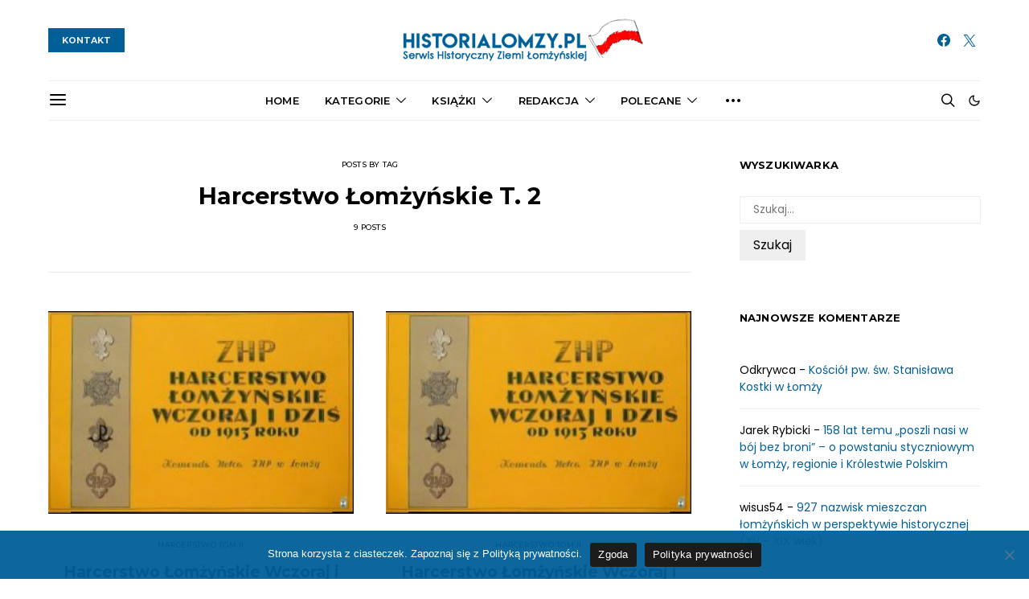

--- FILE ---
content_type: text/html; charset=UTF-8
request_url: https://historialomzy.pl/tag/harcerstwo-lomzynskie-t-2/
body_size: 30684
content:
<!DOCTYPE html>
<html lang="pl-PL" prefix="og: https://ogp.me/ns#" data-scheme='default'>
<head>
	<meta charset="utf-8">
	<meta charset="UTF-8">
	<meta name="viewport" content="width=device-width, initial-scale=1">
	<link rel="profile" href="http://gmpg.org/xfn/11">
		
<!-- Optymalizacja wyszukiwarek według Rank Math PRO - https://rankmath.com/ -->
<title>Harcerstwo Łomżyńskie T. 2 Archives - Serwis Historyczny Ziemi Łomżyńskiej</title>
<meta name="robots" content="follow, index, max-snippet:-1, max-video-preview:-1, max-image-preview:large"/>
<link rel="canonical" href="https://historialomzy.pl/tag/harcerstwo-lomzynskie-t-2/" />
<meta property="og:locale" content="pl_PL" />
<meta property="og:type" content="article" />
<meta property="og:title" content="Harcerstwo Łomżyńskie T. 2 Archives - Serwis Historyczny Ziemi Łomżyńskiej" />
<meta property="og:url" content="https://historialomzy.pl/tag/harcerstwo-lomzynskie-t-2/" />
<meta property="og:site_name" content="Serwis Historyczny Ziemi Łomżyńskiej" />
<meta property="article:publisher" content="https://www.facebook.com/historialomzy" />
<meta property="fb:app_id" content="158553384158713" />
<meta property="og:image" content="https://historialomzy.pl/wp-content/uploads/2022/11/nowa-strona_historialomzy_2023v2.jpg" />
<meta property="og:image:secure_url" content="https://historialomzy.pl/wp-content/uploads/2022/11/nowa-strona_historialomzy_2023v2.jpg" />
<meta property="og:image:width" content="1280" />
<meta property="og:image:height" content="853" />
<meta property="og:image:type" content="image/jpeg" />
<meta name="twitter:card" content="summary_large_image" />
<meta name="twitter:title" content="Harcerstwo Łomżyńskie T. 2 Archives - Serwis Historyczny Ziemi Łomżyńskiej" />
<meta name="twitter:site" content="@historialomzy" />
<meta name="twitter:image" content="https://historialomzy.pl/wp-content/uploads/2022/11/nowa-strona_historialomzy_2023v2.jpg" />
<meta name="twitter:label1" content="Wpisy" />
<meta name="twitter:data1" content="9" />
<script type="application/ld+json" class="rank-math-schema-pro">{"@context":"https://schema.org","@graph":[{"@type":"Organization","@id":"https://historialomzy.pl/#organization","name":"Serwis Historyczny Ziemi \u0141om\u017cy\u0144skiej","url":"https://historialomzy.pl","sameAs":["https://www.facebook.com/historialomzy","https://twitter.com/historialomzy"],"openingHours":["Monday,Tuesday,Wednesday,Thursday,Friday,Saturday,Sunday 09:00-17:00"],"description":"\u0141om\u017ca: Artyku\u0142y, biografie, recenzje, mapy historyczne, poczt\u00f3wki, zdj\u0119cia, opisy ulic i zabytk\u00f3w."},{"@type":"WebSite","@id":"https://historialomzy.pl/#website","url":"https://historialomzy.pl","name":"Serwis Historyczny Ziemi \u0141om\u017cy\u0144skiej","alternateName":"\u0141om\u017ca: Artyku\u0142y, biografie, recenzje, mapy historyczne, poczt\u00f3wki, zdj\u0119cia, opisy ulic i zabytk\u00f3w.","publisher":{"@id":"https://historialomzy.pl/#organization"},"inLanguage":"pl-PL"},{"@type":"CollectionPage","@id":"https://historialomzy.pl/tag/harcerstwo-lomzynskie-t-2/#webpage","url":"https://historialomzy.pl/tag/harcerstwo-lomzynskie-t-2/","name":"Harcerstwo \u0141om\u017cy\u0144skie T. 2 Archives - Serwis Historyczny Ziemi \u0141om\u017cy\u0144skiej","isPartOf":{"@id":"https://historialomzy.pl/#website"},"inLanguage":"pl-PL"}]}</script>
<!-- /Wtyczka Rank Math WordPress SEO -->

<link rel='dns-prefetch' href='//pagead2.googlesyndication.com' />
<link rel='dns-prefetch' href='//www.googletagmanager.com' />
<link rel='dns-prefetch' href='//fonts.googleapis.com' />
<link href='https://fonts.gstatic.com' crossorigin rel='preconnect' />
<link rel="alternate" type="application/rss+xml" title="Serwis Historyczny Ziemi Łomżyńskiej &raquo; Kanał z wpisami" href="https://historialomzy.pl/feed/" />
<link rel="alternate" type="application/rss+xml" title="Serwis Historyczny Ziemi Łomżyńskiej &raquo; Kanał z komentarzami" href="https://historialomzy.pl/comments/feed/" />
<link rel="alternate" type="application/rss+xml" title="Serwis Historyczny Ziemi Łomżyńskiej &raquo; Kanał z wpisami otagowanymi jako Harcerstwo Łomżyńskie T. 2" href="https://historialomzy.pl/tag/harcerstwo-lomzynskie-t-2/feed/" />
			<link rel="preload" href="https://historialomzy.pl/wp-content/plugins/canvas/assets/fonts/canvas-icons.woff" as="font" type="font/woff" crossorigin>
			<style id='wp-img-auto-sizes-contain-inline-css'>
img:is([sizes=auto i],[sizes^="auto," i]){contain-intrinsic-size:3000px 1500px}
/*# sourceURL=wp-img-auto-sizes-contain-inline-css */
</style>
<link rel='stylesheet' id='canvas-css' href='https://historialomzy.pl/wp-content/plugins/canvas/assets/css/canvas.css?ver=2.5.1' media='all' />
<link rel='alternate stylesheet' id='powerkit-icons-css' href='https://historialomzy.pl/wp-content/plugins/powerkit/assets/fonts/powerkit-icons.woff?ver=3.0.4' as='font' type='font/wof' crossorigin />
<link rel='stylesheet' id='powerkit-css' href='https://historialomzy.pl/wp-content/plugins/powerkit/assets/css/powerkit.css?ver=3.0.4' media='all' />
<style id='wp-emoji-styles-inline-css'>

	img.wp-smiley, img.emoji {
		display: inline !important;
		border: none !important;
		box-shadow: none !important;
		height: 1em !important;
		width: 1em !important;
		margin: 0 0.07em !important;
		vertical-align: -0.1em !important;
		background: none !important;
		padding: 0 !important;
	}
/*# sourceURL=wp-emoji-styles-inline-css */
</style>
<style id='wp-block-library-inline-css'>
:root{--wp-block-synced-color:#7a00df;--wp-block-synced-color--rgb:122,0,223;--wp-bound-block-color:var(--wp-block-synced-color);--wp-editor-canvas-background:#ddd;--wp-admin-theme-color:#007cba;--wp-admin-theme-color--rgb:0,124,186;--wp-admin-theme-color-darker-10:#006ba1;--wp-admin-theme-color-darker-10--rgb:0,107,160.5;--wp-admin-theme-color-darker-20:#005a87;--wp-admin-theme-color-darker-20--rgb:0,90,135;--wp-admin-border-width-focus:2px}@media (min-resolution:192dpi){:root{--wp-admin-border-width-focus:1.5px}}.wp-element-button{cursor:pointer}:root .has-very-light-gray-background-color{background-color:#eee}:root .has-very-dark-gray-background-color{background-color:#313131}:root .has-very-light-gray-color{color:#eee}:root .has-very-dark-gray-color{color:#313131}:root .has-vivid-green-cyan-to-vivid-cyan-blue-gradient-background{background:linear-gradient(135deg,#00d084,#0693e3)}:root .has-purple-crush-gradient-background{background:linear-gradient(135deg,#34e2e4,#4721fb 50%,#ab1dfe)}:root .has-hazy-dawn-gradient-background{background:linear-gradient(135deg,#faaca8,#dad0ec)}:root .has-subdued-olive-gradient-background{background:linear-gradient(135deg,#fafae1,#67a671)}:root .has-atomic-cream-gradient-background{background:linear-gradient(135deg,#fdd79a,#004a59)}:root .has-nightshade-gradient-background{background:linear-gradient(135deg,#330968,#31cdcf)}:root .has-midnight-gradient-background{background:linear-gradient(135deg,#020381,#2874fc)}:root{--wp--preset--font-size--normal:16px;--wp--preset--font-size--huge:42px}.has-regular-font-size{font-size:1em}.has-larger-font-size{font-size:2.625em}.has-normal-font-size{font-size:var(--wp--preset--font-size--normal)}.has-huge-font-size{font-size:var(--wp--preset--font-size--huge)}.has-text-align-center{text-align:center}.has-text-align-left{text-align:left}.has-text-align-right{text-align:right}.has-fit-text{white-space:nowrap!important}#end-resizable-editor-section{display:none}.aligncenter{clear:both}.items-justified-left{justify-content:flex-start}.items-justified-center{justify-content:center}.items-justified-right{justify-content:flex-end}.items-justified-space-between{justify-content:space-between}.screen-reader-text{border:0;clip-path:inset(50%);height:1px;margin:-1px;overflow:hidden;padding:0;position:absolute;width:1px;word-wrap:normal!important}.screen-reader-text:focus{background-color:#ddd;clip-path:none;color:#444;display:block;font-size:1em;height:auto;left:5px;line-height:normal;padding:15px 23px 14px;text-decoration:none;top:5px;width:auto;z-index:100000}html :where(.has-border-color){border-style:solid}html :where([style*=border-top-color]){border-top-style:solid}html :where([style*=border-right-color]){border-right-style:solid}html :where([style*=border-bottom-color]){border-bottom-style:solid}html :where([style*=border-left-color]){border-left-style:solid}html :where([style*=border-width]){border-style:solid}html :where([style*=border-top-width]){border-top-style:solid}html :where([style*=border-right-width]){border-right-style:solid}html :where([style*=border-bottom-width]){border-bottom-style:solid}html :where([style*=border-left-width]){border-left-style:solid}html :where(img[class*=wp-image-]){height:auto;max-width:100%}:where(figure){margin:0 0 1em}html :where(.is-position-sticky){--wp-admin--admin-bar--position-offset:var(--wp-admin--admin-bar--height,0px)}@media screen and (max-width:600px){html :where(.is-position-sticky){--wp-admin--admin-bar--position-offset:0px}}

/*# sourceURL=wp-block-library-inline-css */
</style><style id='global-styles-inline-css'>
:root{--wp--preset--aspect-ratio--square: 1;--wp--preset--aspect-ratio--4-3: 4/3;--wp--preset--aspect-ratio--3-4: 3/4;--wp--preset--aspect-ratio--3-2: 3/2;--wp--preset--aspect-ratio--2-3: 2/3;--wp--preset--aspect-ratio--16-9: 16/9;--wp--preset--aspect-ratio--9-16: 9/16;--wp--preset--color--black: #000000;--wp--preset--color--cyan-bluish-gray: #abb8c3;--wp--preset--color--white: #FFFFFF;--wp--preset--color--pale-pink: #f78da7;--wp--preset--color--vivid-red: #ce2e2e;--wp--preset--color--luminous-vivid-orange: #ff6900;--wp--preset--color--luminous-vivid-amber: #fcb902;--wp--preset--color--light-green-cyan: #7bdcb5;--wp--preset--color--vivid-green-cyan: #01d083;--wp--preset--color--pale-cyan-blue: #8ed1fc;--wp--preset--color--vivid-cyan-blue: #0693e3;--wp--preset--color--vivid-purple: #9b51e0;--wp--preset--color--secondary: #f8f8f8;--wp--preset--gradient--vivid-cyan-blue-to-vivid-purple: linear-gradient(135deg,rgb(6,147,227) 0%,rgb(155,81,224) 100%);--wp--preset--gradient--light-green-cyan-to-vivid-green-cyan: linear-gradient(135deg,rgb(122,220,180) 0%,rgb(0,208,130) 100%);--wp--preset--gradient--luminous-vivid-amber-to-luminous-vivid-orange: linear-gradient(135deg,rgb(252,185,0) 0%,rgb(255,105,0) 100%);--wp--preset--gradient--luminous-vivid-orange-to-vivid-red: linear-gradient(135deg,rgb(255,105,0) 0%,rgb(207,46,46) 100%);--wp--preset--gradient--very-light-gray-to-cyan-bluish-gray: linear-gradient(135deg,rgb(238,238,238) 0%,rgb(169,184,195) 100%);--wp--preset--gradient--cool-to-warm-spectrum: linear-gradient(135deg,rgb(74,234,220) 0%,rgb(151,120,209) 20%,rgb(207,42,186) 40%,rgb(238,44,130) 60%,rgb(251,105,98) 80%,rgb(254,248,76) 100%);--wp--preset--gradient--blush-light-purple: linear-gradient(135deg,rgb(255,206,236) 0%,rgb(152,150,240) 100%);--wp--preset--gradient--blush-bordeaux: linear-gradient(135deg,rgb(254,205,165) 0%,rgb(254,45,45) 50%,rgb(107,0,62) 100%);--wp--preset--gradient--luminous-dusk: linear-gradient(135deg,rgb(255,203,112) 0%,rgb(199,81,192) 50%,rgb(65,88,208) 100%);--wp--preset--gradient--pale-ocean: linear-gradient(135deg,rgb(255,245,203) 0%,rgb(182,227,212) 50%,rgb(51,167,181) 100%);--wp--preset--gradient--electric-grass: linear-gradient(135deg,rgb(202,248,128) 0%,rgb(113,206,126) 100%);--wp--preset--gradient--midnight: linear-gradient(135deg,rgb(2,3,129) 0%,rgb(40,116,252) 100%);--wp--preset--font-size--small: 13px;--wp--preset--font-size--medium: 20px;--wp--preset--font-size--large: 36px;--wp--preset--font-size--x-large: 42px;--wp--preset--spacing--20: 0.44rem;--wp--preset--spacing--30: 0.67rem;--wp--preset--spacing--40: 1rem;--wp--preset--spacing--50: 1.5rem;--wp--preset--spacing--60: 2.25rem;--wp--preset--spacing--70: 3.38rem;--wp--preset--spacing--80: 5.06rem;--wp--preset--shadow--natural: 6px 6px 9px rgba(0, 0, 0, 0.2);--wp--preset--shadow--deep: 12px 12px 50px rgba(0, 0, 0, 0.4);--wp--preset--shadow--sharp: 6px 6px 0px rgba(0, 0, 0, 0.2);--wp--preset--shadow--outlined: 6px 6px 0px -3px rgb(255, 255, 255), 6px 6px rgb(0, 0, 0);--wp--preset--shadow--crisp: 6px 6px 0px rgb(0, 0, 0);}:where(.is-layout-flex){gap: 0.5em;}:where(.is-layout-grid){gap: 0.5em;}body .is-layout-flex{display: flex;}.is-layout-flex{flex-wrap: wrap;align-items: center;}.is-layout-flex > :is(*, div){margin: 0;}body .is-layout-grid{display: grid;}.is-layout-grid > :is(*, div){margin: 0;}:where(.wp-block-columns.is-layout-flex){gap: 2em;}:where(.wp-block-columns.is-layout-grid){gap: 2em;}:where(.wp-block-post-template.is-layout-flex){gap: 1.25em;}:where(.wp-block-post-template.is-layout-grid){gap: 1.25em;}.has-black-color{color: var(--wp--preset--color--black) !important;}.has-cyan-bluish-gray-color{color: var(--wp--preset--color--cyan-bluish-gray) !important;}.has-white-color{color: var(--wp--preset--color--white) !important;}.has-pale-pink-color{color: var(--wp--preset--color--pale-pink) !important;}.has-vivid-red-color{color: var(--wp--preset--color--vivid-red) !important;}.has-luminous-vivid-orange-color{color: var(--wp--preset--color--luminous-vivid-orange) !important;}.has-luminous-vivid-amber-color{color: var(--wp--preset--color--luminous-vivid-amber) !important;}.has-light-green-cyan-color{color: var(--wp--preset--color--light-green-cyan) !important;}.has-vivid-green-cyan-color{color: var(--wp--preset--color--vivid-green-cyan) !important;}.has-pale-cyan-blue-color{color: var(--wp--preset--color--pale-cyan-blue) !important;}.has-vivid-cyan-blue-color{color: var(--wp--preset--color--vivid-cyan-blue) !important;}.has-vivid-purple-color{color: var(--wp--preset--color--vivid-purple) !important;}.has-black-background-color{background-color: var(--wp--preset--color--black) !important;}.has-cyan-bluish-gray-background-color{background-color: var(--wp--preset--color--cyan-bluish-gray) !important;}.has-white-background-color{background-color: var(--wp--preset--color--white) !important;}.has-pale-pink-background-color{background-color: var(--wp--preset--color--pale-pink) !important;}.has-vivid-red-background-color{background-color: var(--wp--preset--color--vivid-red) !important;}.has-luminous-vivid-orange-background-color{background-color: var(--wp--preset--color--luminous-vivid-orange) !important;}.has-luminous-vivid-amber-background-color{background-color: var(--wp--preset--color--luminous-vivid-amber) !important;}.has-light-green-cyan-background-color{background-color: var(--wp--preset--color--light-green-cyan) !important;}.has-vivid-green-cyan-background-color{background-color: var(--wp--preset--color--vivid-green-cyan) !important;}.has-pale-cyan-blue-background-color{background-color: var(--wp--preset--color--pale-cyan-blue) !important;}.has-vivid-cyan-blue-background-color{background-color: var(--wp--preset--color--vivid-cyan-blue) !important;}.has-vivid-purple-background-color{background-color: var(--wp--preset--color--vivid-purple) !important;}.has-black-border-color{border-color: var(--wp--preset--color--black) !important;}.has-cyan-bluish-gray-border-color{border-color: var(--wp--preset--color--cyan-bluish-gray) !important;}.has-white-border-color{border-color: var(--wp--preset--color--white) !important;}.has-pale-pink-border-color{border-color: var(--wp--preset--color--pale-pink) !important;}.has-vivid-red-border-color{border-color: var(--wp--preset--color--vivid-red) !important;}.has-luminous-vivid-orange-border-color{border-color: var(--wp--preset--color--luminous-vivid-orange) !important;}.has-luminous-vivid-amber-border-color{border-color: var(--wp--preset--color--luminous-vivid-amber) !important;}.has-light-green-cyan-border-color{border-color: var(--wp--preset--color--light-green-cyan) !important;}.has-vivid-green-cyan-border-color{border-color: var(--wp--preset--color--vivid-green-cyan) !important;}.has-pale-cyan-blue-border-color{border-color: var(--wp--preset--color--pale-cyan-blue) !important;}.has-vivid-cyan-blue-border-color{border-color: var(--wp--preset--color--vivid-cyan-blue) !important;}.has-vivid-purple-border-color{border-color: var(--wp--preset--color--vivid-purple) !important;}.has-vivid-cyan-blue-to-vivid-purple-gradient-background{background: var(--wp--preset--gradient--vivid-cyan-blue-to-vivid-purple) !important;}.has-light-green-cyan-to-vivid-green-cyan-gradient-background{background: var(--wp--preset--gradient--light-green-cyan-to-vivid-green-cyan) !important;}.has-luminous-vivid-amber-to-luminous-vivid-orange-gradient-background{background: var(--wp--preset--gradient--luminous-vivid-amber-to-luminous-vivid-orange) !important;}.has-luminous-vivid-orange-to-vivid-red-gradient-background{background: var(--wp--preset--gradient--luminous-vivid-orange-to-vivid-red) !important;}.has-very-light-gray-to-cyan-bluish-gray-gradient-background{background: var(--wp--preset--gradient--very-light-gray-to-cyan-bluish-gray) !important;}.has-cool-to-warm-spectrum-gradient-background{background: var(--wp--preset--gradient--cool-to-warm-spectrum) !important;}.has-blush-light-purple-gradient-background{background: var(--wp--preset--gradient--blush-light-purple) !important;}.has-blush-bordeaux-gradient-background{background: var(--wp--preset--gradient--blush-bordeaux) !important;}.has-luminous-dusk-gradient-background{background: var(--wp--preset--gradient--luminous-dusk) !important;}.has-pale-ocean-gradient-background{background: var(--wp--preset--gradient--pale-ocean) !important;}.has-electric-grass-gradient-background{background: var(--wp--preset--gradient--electric-grass) !important;}.has-midnight-gradient-background{background: var(--wp--preset--gradient--midnight) !important;}.has-small-font-size{font-size: var(--wp--preset--font-size--small) !important;}.has-medium-font-size{font-size: var(--wp--preset--font-size--medium) !important;}.has-large-font-size{font-size: var(--wp--preset--font-size--large) !important;}.has-x-large-font-size{font-size: var(--wp--preset--font-size--x-large) !important;}
/*# sourceURL=global-styles-inline-css */
</style>

<style id='classic-theme-styles-inline-css'>
/*! This file is auto-generated */
.wp-block-button__link{color:#fff;background-color:#32373c;border-radius:9999px;box-shadow:none;text-decoration:none;padding:calc(.667em + 2px) calc(1.333em + 2px);font-size:1.125em}.wp-block-file__button{background:#32373c;color:#fff;text-decoration:none}
/*# sourceURL=/wp-includes/css/classic-themes.min.css */
</style>
<link rel='stylesheet' id='canvas-block-posts-sidebar-css' href='https://historialomzy.pl/wp-content/plugins/canvas/components/posts/block-posts-sidebar/block-posts-sidebar.css?ver=1765075760' media='all' />
<link rel='stylesheet' id='csco-block-posts-sidebar-style-css' href='https://historialomzy.pl/wp-content/themes/authentic/css/blocks/posts-sidebar.css?ver=1668197545' media='all' />
<link rel='stylesheet' id='csco-block-twitter-slider-style-css' href='https://historialomzy.pl/wp-content/themes/authentic/css/blocks/twitter-slider.css?ver=1668197546' media='all' />
<link rel='stylesheet' id='csco-block-tiles-style-css' href='https://historialomzy.pl/wp-content/themes/authentic/css/blocks/tiles.css?ver=1668197546' media='all' />
<link rel='stylesheet' id='csco-block-horizontal-tiles-style-css' href='https://historialomzy.pl/wp-content/themes/authentic/css/blocks/horizontal-tiles.css?ver=1668197545' media='all' />
<link rel='stylesheet' id='csco-block-full-style-css' href='https://historialomzy.pl/wp-content/themes/authentic/css/blocks/full.css?ver=1668197545' media='all' />
<link rel='stylesheet' id='csco-block-slider-style-css' href='https://historialomzy.pl/wp-content/themes/authentic/css/blocks/slider.css?ver=1668197545' media='all' />
<link rel='stylesheet' id='csco-block-carousel-style-css' href='https://historialomzy.pl/wp-content/themes/authentic/css/blocks/carousel.css?ver=1668197545' media='all' />
<link rel='stylesheet' id='csco-block-wide-style-css' href='https://historialomzy.pl/wp-content/themes/authentic/css/blocks/wide.css?ver=1668197546' media='all' />
<link rel='stylesheet' id='csco-block-narrow-style-css' href='https://historialomzy.pl/wp-content/themes/authentic/css/blocks/narrow.css?ver=1668197545' media='all' />
<link rel='stylesheet' id='canvas-block-heading-style-css' href='https://historialomzy.pl/wp-content/plugins/canvas/components/content-formatting/block-heading/block.css?ver=1765075760' media='all' />
<link rel='stylesheet' id='canvas-block-list-style-css' href='https://historialomzy.pl/wp-content/plugins/canvas/components/content-formatting/block-list/block.css?ver=1765075760' media='all' />
<link rel='stylesheet' id='canvas-block-paragraph-style-css' href='https://historialomzy.pl/wp-content/plugins/canvas/components/content-formatting/block-paragraph/block.css?ver=1765075760' media='all' />
<link rel='stylesheet' id='canvas-block-separator-style-css' href='https://historialomzy.pl/wp-content/plugins/canvas/components/content-formatting/block-separator/block.css?ver=1765075760' media='all' />
<link rel='stylesheet' id='canvas-block-group-style-css' href='https://historialomzy.pl/wp-content/plugins/canvas/components/basic-elements/block-group/block.css?ver=1765075760' media='all' />
<link rel='stylesheet' id='canvas-block-cover-style-css' href='https://historialomzy.pl/wp-content/plugins/canvas/components/basic-elements/block-cover/block.css?ver=1765075760' media='all' />
<link rel='stylesheet' id='cookie-notice-front-css' href='https://historialomzy.pl/wp-content/plugins/cookie-notice/css/front.min.css?ver=2.5.10' media='all' />
<link rel='stylesheet' id='powerkit-author-box-css' href='https://historialomzy.pl/wp-content/plugins/powerkit/modules/author-box/public/css/public-powerkit-author-box.css?ver=3.0.4' media='all' />
<link rel='stylesheet' id='powerkit-basic-elements-css' href='https://historialomzy.pl/wp-content/plugins/powerkit/modules/basic-elements/public/css/public-powerkit-basic-elements.css?ver=3.0.4' media='screen' />
<link rel='stylesheet' id='powerkit-coming-soon-css' href='https://historialomzy.pl/wp-content/plugins/powerkit/modules/coming-soon/public/css/public-powerkit-coming-soon.css?ver=3.0.4' media='all' />
<link rel='stylesheet' id='powerkit-content-formatting-css' href='https://historialomzy.pl/wp-content/plugins/powerkit/modules/content-formatting/public/css/public-powerkit-content-formatting.css?ver=3.0.4' media='all' />
<link rel='stylesheet' id='powerkit-сontributors-css' href='https://historialomzy.pl/wp-content/plugins/powerkit/modules/contributors/public/css/public-powerkit-contributors.css?ver=3.0.4' media='all' />
<link rel='stylesheet' id='powerkit-facebook-css' href='https://historialomzy.pl/wp-content/plugins/powerkit/modules/facebook/public/css/public-powerkit-facebook.css?ver=3.0.4' media='all' />
<link rel='stylesheet' id='powerkit-featured-categories-css' href='https://historialomzy.pl/wp-content/plugins/powerkit/modules/featured-categories/public/css/public-powerkit-featured-categories.css?ver=3.0.4' media='all' />
<link rel='stylesheet' id='powerkit-inline-posts-css' href='https://historialomzy.pl/wp-content/plugins/powerkit/modules/inline-posts/public/css/public-powerkit-inline-posts.css?ver=3.0.4' media='all' />
<link rel='stylesheet' id='powerkit-instagram-css' href='https://historialomzy.pl/wp-content/plugins/powerkit/modules/instagram/public/css/public-powerkit-instagram.css?ver=3.0.4' media='all' />
<link rel='stylesheet' id='powerkit-justified-gallery-css' href='https://historialomzy.pl/wp-content/plugins/powerkit/modules/justified-gallery/public/css/public-powerkit-justified-gallery.css?ver=3.0.4' media='all' />
<link rel='stylesheet' id='glightbox-css' href='https://historialomzy.pl/wp-content/plugins/powerkit/modules/lightbox/public/css/glightbox.min.css?ver=3.0.4' media='all' />
<link rel='stylesheet' id='powerkit-lightbox-css' href='https://historialomzy.pl/wp-content/plugins/powerkit/modules/lightbox/public/css/public-powerkit-lightbox.css?ver=3.0.4' media='all' />
<link rel='stylesheet' id='powerkit-opt-in-forms-css' href='https://historialomzy.pl/wp-content/plugins/powerkit/modules/opt-in-forms/public/css/public-powerkit-opt-in-forms.css?ver=3.0.4' media='all' />
<link rel='stylesheet' id='powerkit-pinterest-css' href='https://historialomzy.pl/wp-content/plugins/powerkit/modules/pinterest/public/css/public-powerkit-pinterest.css?ver=3.0.4' media='all' />
<link rel='stylesheet' id='powerkit-scroll-to-top-css' href='https://historialomzy.pl/wp-content/plugins/powerkit/modules/scroll-to-top/public/css/public-powerkit-scroll-to-top.css?ver=3.0.4' media='all' />
<link rel='stylesheet' id='powerkit-share-buttons-css' href='https://historialomzy.pl/wp-content/plugins/powerkit/modules/share-buttons/public/css/public-powerkit-share-buttons.css?ver=3.0.4' media='all' />
<link rel='stylesheet' id='powerkit-social-links-css' href='https://historialomzy.pl/wp-content/plugins/powerkit/modules/social-links/public/css/public-powerkit-social-links.css?ver=3.0.4' media='all' />
<link rel='stylesheet' id='powerkit-twitter-css' href='https://historialomzy.pl/wp-content/plugins/powerkit/modules/twitter/public/css/public-powerkit-twitter.css?ver=3.0.4' media='all' />
<link rel='stylesheet' id='powerkit-widget-about-css' href='https://historialomzy.pl/wp-content/plugins/powerkit/modules/widget-about/public/css/public-powerkit-widget-about.css?ver=3.0.4' media='all' />
<link rel='stylesheet' id='magnific-popup-css' href='https://historialomzy.pl/wp-content/plugins/sight/render/css/magnific-popup.css?ver=1765075790' media='all' />
<link rel='stylesheet' id='sight-css' href='https://historialomzy.pl/wp-content/plugins/sight/render/css/sight.css?ver=1765075790' media='all' />
<link rel='stylesheet' id='sight-common-css' href='https://historialomzy.pl/wp-content/plugins/sight/render/css/sight-common.css?ver=1765075790' media='all' />
<link rel='stylesheet' id='sight-lightbox-css' href='https://historialomzy.pl/wp-content/plugins/sight/render/css/sight-lightbox.css?ver=1765075790' media='all' />
<link rel='stylesheet' id='ppress-frontend-css' href='https://historialomzy.pl/wp-content/plugins/wp-user-avatar/assets/css/frontend.min.css?ver=4.16.8' media='all' />
<link rel='stylesheet' id='ppress-flatpickr-css' href='https://historialomzy.pl/wp-content/plugins/wp-user-avatar/assets/flatpickr/flatpickr.min.css?ver=4.16.8' media='all' />
<link rel='stylesheet' id='ppress-select2-css' href='https://historialomzy.pl/wp-content/plugins/wp-user-avatar/assets/select2/select2.min.css?ver=6.9' media='all' />
<link rel='stylesheet' id='csco-styles-css' href='https://historialomzy.pl/wp-content/themes/authentic/style.css?ver=7.1.5' media='all' />
<link rel='stylesheet' id='searchwp-live-search-css' href='https://historialomzy.pl/wp-content/plugins/searchwp-live-ajax-search/assets/styles/style.min.css?ver=1.8.7' media='all' />
<style id='searchwp-live-search-inline-css'>
.searchwp-live-search-result .searchwp-live-search-result--title a {
  font-size: 16px;
}
.searchwp-live-search-result .searchwp-live-search-result--price {
  font-size: 14px;
}
.searchwp-live-search-result .searchwp-live-search-result--add-to-cart .button {
  font-size: 14px;
}

/*# sourceURL=searchwp-live-search-inline-css */
</style>
<link rel='stylesheet' id='975b96d1eff0de78c9c33fd02bb3549a-css' href='https://fonts.googleapis.com/css?family=Poppins%3A400%2C700%2C500&#038;subset=latin%2Clatin-ext%2Ccyrillic%2Ccyrillic-ext%2Cvietnamese&#038;display=swap&#038;ver=7.1.5' media='all' />
<link rel='stylesheet' id='05972cf5cc457ddcdd3eeb6e51dabbec-css' href='https://fonts.googleapis.com/css?family=Montserrat%3A500%2C700%2C600%2C400%2C300&#038;subset=latin%2Clatin-ext%2Ccyrillic%2Ccyrillic-ext%2Cvietnamese&#038;display=swap&#038;ver=7.1.5' media='all' />
<script src="https://historialomzy.pl/wp-includes/js/jquery/jquery.min.js?ver=3.7.1" id="jquery-core-js"></script>
<script src="https://historialomzy.pl/wp-includes/js/jquery/jquery-migrate.min.js?ver=3.4.1" id="jquery-migrate-js"></script>
<script src="https://historialomzy.pl/wp-content/plugins/wp-user-avatar/assets/flatpickr/flatpickr.min.js?ver=4.16.8" id="ppress-flatpickr-js"></script>
<script src="https://historialomzy.pl/wp-content/plugins/wp-user-avatar/assets/select2/select2.min.js?ver=4.16.8" id="ppress-select2-js"></script>
<script src="//pagead2.googlesyndication.com/pagead/js/adsbygoogle.js?ver=6.9" id="csco_adsense-js"></script>

<!-- Fragment znacznika Google (gtag.js) dodany przez Site Kit -->
<!-- Fragment Google Analytics dodany przez Site Kit -->
<script src="https://www.googletagmanager.com/gtag/js?id=G-HZSR3VPVFN" id="google_gtagjs-js" async></script>
<script id="google_gtagjs-js-after">
window.dataLayer = window.dataLayer || [];function gtag(){dataLayer.push(arguments);}
gtag("set","linker",{"domains":["historialomzy.pl"]});
gtag("js", new Date());
gtag("set", "developer_id.dZTNiMT", true);
gtag("config", "G-HZSR3VPVFN");
//# sourceURL=google_gtagjs-js-after
</script>
<link rel="https://api.w.org/" href="https://historialomzy.pl/wp-json/" /><link rel="alternate" title="JSON" type="application/json" href="https://historialomzy.pl/wp-json/wp/v2/tags/4526" /><link rel="EditURI" type="application/rsd+xml" title="RSD" href="https://historialomzy.pl/xmlrpc.php?rsd" />
<meta name="generator" content="WordPress 6.9" />
<meta name="generator" content="Site Kit by Google 1.170.0" /><style>.recentcomments a{display:inline !important;padding:0 !important;margin:0 !important;}</style><script id="google_gtagjs" src="https://historialomzy.pl/?local_ga_js=a43b25fc1c703203f427a9c841de0183" async></script>
<script id="google_gtagjs-inline">
window.dataLayer = window.dataLayer || [];function gtag(){dataLayer.push(arguments);}gtag('js', new Date());gtag('config', 'G-HZSR3VPVFN', {} );
</script>
					<style id="csco-customizer-output-default-styles" >
						body, .offcanvas, #search, .searchwp-live-search-results, select, input[type=search], input[type=text], input[type=number], input[type=email], input[type=tel], input[type=password], textarea, .form-control, .pk-card, .pagination-content, .adp-popup-type-content .adp-popup-container{background-color:#FFFFFF;}.entry-content .pk-block-bg-inverse, .pk-dropcap-bg-inverse:first-letter, .entry-content .has-drop-cap.is-cnvs-dropcap-bg-dark:first-letter{color:#FFFFFF!important;}.adp-popup .adp-popup-container{--adp-popup-container-background:#FFFFFF;--adp-popup-type-notification-text-color:#000000;--adp-popup-type-notification-text-link-color:#005f97;--adp-popup-close-color:#005f97;--adp-popup-close-hover-color:#a0a0a0;}.mfp-bg, .mfp-wrap{--mfp-overlay-color:#FFFFFF;--mfp-controls-border-color:#FFFFFF;--mfp-inner-close-icon-color:#FFFFFF;--mfp-iframe-background:#FFFFFF;--mfp-image-background:#FFFFFF;--mfp-controls-color:#000000;--mfp-controls-text-color-hover:#000000;--mfp-caption-title-color:#000000;--mfp-controls-text-color:#000000;--mfp-caption-subtitle-color:#000000;}body, select, input[type=search], input[type=text], input[type=number], input[type=email], input[type=tel], input[type=password], textarea, .abr-reviews-posts .abr-review-meta{color:#000000;}blockquote cite, figcaption, .wp-caption-text, .wp-block-gallery .blocks-gallery-item figcaption, .wp-block-image figcaption, .wp-block-audio figcaption, .wp-block-embed figcaption, .wp-block-pullquote cite, .wp-block-pullquote footer, .wp-block-pullquote .wp-block-pullquote__citation, .wp-block-quote cite, label, .text-small, .comment-metadata, .logged-in-as, .post-categories, .post-count, .product-count, .post-meta, .entry-content figcaption, .post-media figcaption, .post-tags, .sub-title, .tagcloud, .timestamp, #wp-calendar caption, .comment-metadata a, .comment-metadata, .widget_rss ul li cite, .widget_rss ul li .rss-date, .pk-widget-about .pk-about-small, .pk-share-buttons-total .pk-share-buttons-count, .pk-share-buttons-post-loop .pk-share-buttons-count, .pk-share-buttons-block-posts .pk-share-buttons-count, .pk-share-buttons-post-sidebar .pk-share-buttons-count, .pk-share-buttons-post-loop .pk-share-buttons-link:hover .pk-share-buttons-count, .pk-share-buttons-block-posts .pk-share-buttons-link:hover .pk-share-buttons-count, .pk-share-buttons-post-sidebar .pk-share-buttons-link:hover .pk-share-buttons-count, .title-share, .pk-social-links-template-default .pk-social-links-label, .pk-social-links-wrap .pk-social-links-label, .pk-color-secondary, .pk-twitter-default .pk-twitter-tweet:before, .cs-meet-team .pk-social-links-link, .abr-post-review .abr-review-score .abr-review-subtext .abr-data-label, .sight-portfolio-area-filter__list-item a{color:#000000;}.owl-dot span, .abr-post-review .abr-review-score .abr-review-subtext .abr-data-info{background-color:#000000;}.entry-content p > code, a, #search .close, .button-link, .pk-share-buttons-total .pk-share-buttons-label, .pk-share-buttons-total .pk-share-buttons-title, .pk-social-links-wrap .pk-social-links-count, .pk-nav-tabs .pk-nav-link, .pk-nav-tabs .pk-nav-link.pk-active, .pk-tabs .pk-nav-pills .pk-nav-link, .pk-block-social-links .pk-social-links-link, .pk-block-social-links .pk-social-links-title, .pk-social-links-scheme-light .pk-social-links-link, .pk-social-links-scheme-light .pk-social-links-title, .pk-social-links-scheme-bold .pk-social-links-title, .pk-social-links-scheme-bold-rounded .pk-social-links-title, .pk-share-buttons-scheme-default .pk-share-buttons-link, .pk-share-buttons-after-post.pk-share-buttons-scheme-default .pk-share-buttons-link:not(:hover), .pk-share-buttons-before-post.pk-share-buttons-scheme-default .pk-share-buttons-link:not(:hover), .pk-toc ol > li:before, ol.pk-list-styled > li:before, h2.pk-heading-numbered:before, .pk-card-header a, .pk-twitter-info a, .pk-instagram-username a, .pk-social-links-template-default .pk-social-links-link, .pk-widget-contributors .pk-social-links-link, .cs-list-articles > li > a, .pk-block-contributors .author-name a, .editor-styles-wrapper.cs-editor-styles-wrapper .pk-author-posts-single a, .pk-twitter-content a, .pk-block-author .pk-widget-author-container:not(.pk-bg-overlay) .pk-author-title a, .pk-share-buttons-scheme-simple-light .pk-share-buttons-link, .pk-share-buttons-scheme-simple-light .pk-share-buttons-count, .is-style-pk-share-buttons-simple-light .pk-share-buttons-link, .is-style-pk-share-buttons-simple-light .pk-share-buttons-link .pk-share-buttons-count, .is-style-pk-share-buttons-default .pk-share-buttons-link:not(hover), ol.is-style-cnvs-list-styled > li:before, h2.is-style-cnvs-heading-numbered:before, .cnvs-block-collapsible .cnvs-block-collapsible-title h6 a, header .offcanvas-toggle, .navbar-scheme-toggle{color:#005f97;}.owl-dot.active span{background-color:#005f97;}.cnvs-block-tabs{--cnvs-tabs-button-color:#005f97;--cnvs-tabs-button-hover-color:#a0a0a0;}a:hover, .button-link:hover, #search .close:hover, .pk-social-links-scheme-light:not(.pk-social-links-scheme-light-bg) .pk-social-links-link:hover .pk-social-links-title, .is-style-pk-social-links-bold .pk-social-links-link:hover .pk-social-links-title, .pk-social-links-scheme-bold .pk-social-links-link:hover .pk-social-links-title, .is-style-pk-social-links-bold-rounded .pk-social-links-link:hover .pk-social-links-title, .pk-social-links-scheme-bold-rounded .pk-social-links-link:hover .pk-social-links-title, .pk-nav-tabs .pk-nav-link:not(.pk-active):focus, .pk-nav-tabs .pk-nav-link:not(.pk-active):hover, .pk-card-header a:hover, .pk-twitter-info a:hover, .pk-instagram-username a:hover, .pk-widget-contributors .pk-social-links-link:hover, .cs-list-articles > li > a:hover, .pk-block-contributors .author-name a:hover, .editor-styles-wrapper.cs-editor-styles-wrapper .pk-author-posts-single a:hover, .pk-twitter-content a:hover, .pk-block-author .pk-widget-author-container:not(.pk-bg-overlay) .pk-author-title a:hover, .cnvs-block-collapsible .cnvs-block-collapsible-title h6 a:hover, .navbar-scheme-toggle:hover{color:#a0a0a0;}.wp-block-separator{color:#eeeeee;}hr, .wp-block-separator:not(.is-style-dots), .wp-block-pullquote:not([style*="border-color"]), .entry-content .table-bordered th, .entry-content .table-bordered td, section.widget .widget-wrap, .form-control, input[type=search], input[type=text], input[type=number], input[type=email], input[type=tel], input[type=password], textarea, select, .pk-collapsibles .pk-card, .post-archive .archive-compact .post-masonry, .post-archive .archive-compact .post-grid, .post-archive .archive-compact.archive-masonry section.widget, .post-archive .archive-compact.archive-grid section.widget, .archive-list section.widget .widget-wrap, .archive-standard section.widget .widget-wrap, .sidebar-offcanvas .widget, .pk-nav-tabs .pk-nav-link, .pk-collapsibles .pk-card + .pk-card, .cnvs-block-tabs .cnvs-block-tabs-buttons .cnvs-block-tabs-button a, .cnvs-block-collapsibles .cnvs-block-collapsible, .abr-reviews-posts .abr-post-item{border-color:#eeeeee;}hr, .entry-content table th, .entry-content table td, .entry-content table tbody + tbody, .header-enabled .navbar-primary:not(.sticky-nav-slide) .navbar, .navigation.comment-navigation, .site-main > article > .post-author, .post-main .post-author, .comment-body + .comment-respond, .comment-list + .comment-respond, .comment-list article, .comment-list .pingback, .comment-list .trackback, .post-standard:not(.post-featured) + .post-standard:not(.post-featured), .archive-first + .archive-list, .single .section-carousel, .widget_nav_menu .menu > .menu-item:not(:first-child), .widget_pages li:not(:first-child) a, .widget_meta li:not(:first-child) a, .widget_categories > ul > li:not(:first-child), .widget_archive > ul > li:not(:first-child), .widget_categories .widget-wrap > ul > li:not(:first-child), .widget_archive .widget-wrap > ul > li:not(:first-child), .widget_recent_comments li:not(:first-child), .widget_recent_entries li:not(:first-child), #wp-calendar tbody td, .navigation.pagination, .navigation.pagination + .post-tags, .fb-comments, .post-tags, .page-header-simple .page-header + .post-archive, .section-grid + .site-content > .cs-container:before, .archive-pagination:not(:empty), .post-list:not(.post-featured) + .post-list:not(.post-featured), .post-list + .post, .post + .post-list, .cs-meet-team .cs-author .cs-author-posts, .pk-widget-contributors .pk-author-item, .pk-toc:not(:first-child), .pk-inline-posts:not(:first-child), .cnvs-block-toc:not(:first-child){border-top-color:#eeeeee;}.entry-content thead th, .navbar-primary:not(.sticky-nav-slide) .navbar, .sticky-nav-slide, .topbar, .navbar-offcanvas, .navigation.comment-navigation, .widget_rss ul li, .searchwp-live-search-results.searchwp-live-search-results-showing .searchwp-live-search-result:not(:last-child) a, .pk-separator, .pk-toc:not(:last-child), .pk-inline-posts:not(:last-child), .cnvs-block-tabs.cnvs-block-tabs-vertical .cnvs-block-tabs-buttons .cnvs-block-tabs-button-active a, .cnvs-block-toc:not(:last-child){border-bottom-color:#eeeeee;}.pk-nav-tabs .pk-nav-link:not(.pk-active):focus, .pk-nav-tabs .pk-nav-link:not(.pk-active):hover{background-color:#eeeeee;}.wp-block-separator.is-style-dots:before{color:#eeeeee;}.entry-content p > code, .table-striped tbody tr:nth-of-type(odd), .wp-block-table.is-style-stripes tbody tr:nth-child(odd), .site-main .pk-subscribe-form-wrap, .post-comments, .archive-list .pk-subscribe-form-wrap, .archive-full .pk-subscribe-form-wrap, .entry-content .pk-dropcap-bg-inverse:first-letter, .entry-content .pk-dropcap-bg-light:first-letter, .entry-content .pk-block-bg-inverse, .entry-content .pk-block-bg-light, .basic_mailchimp_widget, .pk-twitter-slider, .pk-card-header, .pk-share-buttons-after-post.pk-share-buttons-scheme-default .pk-share-buttons-link, .pk-share-buttons-before-post.pk-share-buttons-scheme-default .pk-share-buttons-link, .pk-toc ol > li:before, ol.pk-list-styled > li:before, .pk-social-links-scheme-light-bg .pk-social-links-link, .is-style-pk-social-links-light-bg .pk-social-links-link, h2.pk-heading-numbered:before, .entry-content .table-bordered th, .entry-content .table-striped tbody tr:nth-of-type(odd), .wp-block-code, .wp-block-verse, .wp-block-preformatted, .is-style-pk-share-buttons-default .pk-share-buttons-link:not(hover), .is-style-pk-share-buttons-bold .pk-share-buttons-link, .cnvs-block-twitter-layout-slider, .entry-content .has-drop-cap.is-cnvs-dropcap-bg-light:first-letter, ol.is-style-cnvs-list-styled > li:before, h2.is-style-cnvs-heading-numbered:before, .wp-block-group.is-style-cnvs-block-bg-light{background-color:#F8F8F8;}.pk-share-buttons-wrap{--pk-share-link-background:#F8F8F8;--pk-mobile-share-horizontal-background:#F8F8F8;}.cnvs-block-collapsible-title{background-color:#F8F8F8;}.cnvs-block-alert{--cnvs-alert-background:#F8F8F8;}.cnvs-badge{--cnvs-badge-background:#F8F8F8;}h1, h2, h3, h4, h5, h6, .comment .fn, #search input[type="search"], .entry-content .table-bordered th, .wp-block-table td strong, .abr-post-review .abr-review-name, .abr-post-review .abr-review-text, .abr-reviews-posts .abr-review-number, .sight-portfolio-area-filter__title, .sight-portfolio-area-filter__list-item.sight-filter-active a{color:#000000;}.cnvs-block-alert, .cnvs-block-alert h1, .cnvs-block-alert h2, .cnvs-block-alert h3, .cnvs-block-alert h4, .cnvs-block-alert h5, .cnvs-block-alert h6, .cnvs-block-alert .cnvs-title, .cnvs-block-alert a, .entry-content .cnvs-block-alert p{color:#000000;}#search input[type="search"]:-ms-input-placeholder{color:#000000;}#search input[type="search"]:-moz-placeholder{color:#000000;}#search input[type="search"]::-webkit-input-placeholder{color:#000000;}.pk-social-links-wrap{--pk-social-link-color:#000000;--pk-social-light-bg-title-color:#000000;--pk-social-light-rounded-title-color:#000000;--pk-social-light-bg-color:#000000;}.pk-social-links-wrap .pk-font-heading{--pk-heading-font-color:#000000;}h1 a, h2 a, h3 a, h4 a, h5 a, h6 a, .comment .fn a, .cnvs-block-posts-sidebar:not(.cnvs-block-posts-sidebar-slider) .entry-title a, .pk-widget-posts:not(.pk-widget-posts-template-slider) .entry-title a{color:#000000;}.abr-posts-template-reviews-1 .entry-title a, .abr-posts-template-reviews-2 .entry-title a, .abr-posts-template-reviews-3 .entry-title a, .abr-posts-template-reviews-4 .entry-title a, .abr-posts-template-reviews-5 .entry-title a{color:#000000;}h1 a:hover, h2 a:hover, h3 a:hover, h4 a:hover, h5 a:hover, h6 a:hover, .comment .fn a:hover, .cnvs-block-posts-sidebar:not(.cnvs-block-posts-sidebar-slider) .entry-title a:hover, .pk-widget-posts:not(.pk-widget-posts-template-slider) .entry-title a:hover{color:#00c0ce;}.abr-posts-template-reviews-1 .entry-title a:hover, .abr-posts-template-reviews-2 .entry-title a:hover, .abr-posts-template-reviews-3 .entry-title a:hover, .abr-posts-template-reviews-4 .entry-title a:hover, .abr-posts-template-reviews-5 .entry-title a:hover{color:#00c0ce;}.wp-block-button .wp-block-button__link:not(.has-background), .button-primary, .overlay-inner a.button-primary, .header-light .button-primary, .wp-block-search .wp-block-search__button, .post-number, .post-pagination .post-more .button, .pk-button-primary, .pk-author-button, .pk-about-button, .pk-instagram-follow, .pk-twitter-follow, .pk-subscribe-submit, .pk-badge-primary, .pk-featured-categories-vertical-list .pk-featured-count, .adp-button-primary, .sight-portfolio-area__pagination .sight-portfolio-load-more{color:#eeeeee;}.pk-pin-it{color:#eeeeee!important;}.wp-block-button .wp-block-button__link:not(.has-background):hover, .button-primary:hover, .button-primary:active, .button-primary:focus, .button-primary:not([disabled]):not(.disabled).active, .button-primary:not([disabled]):not(.disabled):active, .overlay-inner a.button-primary:hover, .overlay-inner a.button-primary:active, .overlay-inner a.button-primary:focus, .overlay-inner a.button-primary:not([disabled]):not(.disabled).active, .overlay-inner a.button-primary:not([disabled]):not(.disabled):active, .header-light .button-primary:hover, .header-light .button-primary:active, .header-light .button-primary:focus, .header-light .button-primary:not([disabled]):not(.disabled).active, .header-light .button-primary:not([disabled]):not(.disabled):active, .wp-block-search .wp-block-search__button:hover, .post-pagination .post-more .button:hover, .pk-button-primary:not(:disabled):not(.disabled):active, .pk-button-primary:focus, .pk-button-primary:hover, .pk-button-primary:focus, .pk-button-primary:active, .pk-author-button:hover, .pk-about-button:hover, .pk-instagram-follow:hover, .pk-twitter-follow:hover, .pk-subscribe-submit:hover, .adp-button-primary:hover, .adp-button-primary:focus, .sight-portfolio-area__pagination .sight-portfolio-load-more:hover, .sight-portfolio-area__pagination .sight-portfolio-load-more:focus{color:#FFFFFF;}.pk-pin-it:hover{color:#FFFFFF!important;background-color:#000000!important;}.wp-block-button .wp-block-button__link:not(.has-background), .button-primary, .overlay-inner a.button-primary, .header-light .button-primary, .wp-block-search .wp-block-search__button, .post-number, .pk-tabs .pk-nav-pills .pk-nav-link.pk-active, .pk-tabs .pk-nav-pills .pk-nav-link.pk-active:focus, .pk-tabs  .pk-nav-pills .pk-tabs .pk-nav-pills .pk-nav-link.pk-active:hover, .pk-button-primary, .pk-author-button, .pk-about-button, .pk-instagram-follow, .pk-twitter-follow, .pk-subscribe-submit, .pk-badge-primary, .pk-featured-categories-vertical-list .pk-featured-count, .cnvs-block-tabs.is-style-cnvs-block-tabs-pills .cnvs-block-tabs-buttons .cnvs-block-tabs-button.cnvs-block-tabs-button-active a, .cnvs-block-tabs.is-style-cnvs-block-tabs-pills .cnvs-block-tabs-buttons .cnvs-block-tabs-button.cnvs-block-tabs-button-active a:focus, .cnvs-block-tabs.is-style-cnvs-block-tabs-pills .cnvs-block-tabs-buttons .cnvs-block-tabs-button.cnvs-block-tabs-button-active a:hover, .adp-button-primary, .sight-portfolio-area__pagination .sight-portfolio-load-more{background-color:#005f97;}.pk-bg-primary, .pk-pin-it{background-color:#005f97!important;}.post-tags a:focus, .post-tags a:hover, .tagcloud a:focus, .tagcloud a:hover, .wp-block-button .wp-block-button__link:not(.has-background):hover, .button-primary:hover, .button-primary:active, .button-primary:focus, .button-primary:not([disabled]):not(.disabled).active, .button-primary:not([disabled]):not(.disabled):active, .overlay-inner a.button-primary:hover, .overlay-inner a.button-primary:active, .overlay-inner a.button-primary:focus, .overlay-inner a.button-primary:not([disabled]):not(.disabled).active, .overlay-inner a.button-primary:not([disabled]):not(.disabled):active, .header-light .button-primary:hover, .header-light .button-primary:active, .header-light .button-primary:focus, .header-light .button-primary:not([disabled]):not(.disabled).active, .header-light .button-primary:not([disabled]):not(.disabled):active, .wp-block-search .wp-block-search__button:hover, .pk-button-primary:not(:disabled):not(.disabled):active, .pk-button-primary:hover, .pk-button-primary:active, .pk-button-primary:focus, .pk-author-button:hover, .pk-about-button:hover, .pk-instagram-follow:hover, .pk-twitter-follow:hover, .pk-subscribe-submit:hover, .adp-button-primary:hover, .adp-button-primary:focus, .sight-portfolio-area__pagination .sight-portfolio-load-more:hover, .sight-portfolio-area__pagination .sight-portfolio-load-more:focus{background-color:#000000;}.button-secondary, .pk-button-secondary{color:#A0A0A0!important;background-color:#EEEEEE;}.button-secondary:hover, .button-secondary:active, .button-secondary:focus, .pk-button-secondary:hover, .pk-button-secondary:active, .pk-button-secondary:focus{color:#000000!important;background-color:#F8F8F8;}.site-title{color:#000000;}.site-title:hover{color:#A0A0A0;}.site-description{color:#A0A0A0;}.navbar-primary{background-color:rgba(255,255,255,0.97);}.navbar-primary:not(.sticky-nav-slide) .navbar, .sticky-nav-slide{border-bottom-width:1px;border-bottom-style:solid;}.navbar-primary a, .navbar-primary button, .navbar-primary .navbar-nav > li > a, .navbar-primary .navbar-scheme-toggle{color:#000000;}.navbar-primary a:hover, .navbar-primary button:hover, .navbar-primary .navbar-nav > li > a:focus, .navbar-primary .navbar-nav > li > a:hover, .navbar-primary .navbar-nav > li.current-menu-parent > a, .navbar-primary .navbar-nav > li.current-nav-item > a, .site-submenu:hover .navbar-widgets-btn{color:#a0a0a0;}.navbar-nav .sub-menu{background-color:#FFFFFF;border:1px #EEEEEE solid;}.navbar-nav .sub-menu .sub-menu{margin-top:-1px;}.navbar-nav .sub-menu > li > a, .navbar-nav .cs-mm-categories > li > a, .navbar-nav .menu-columns > .sub-menu > li > a:hover, .mega-menu-item .entry-title a{color:#000000;}.navbar-nav .sub-menu > li > a:hover, .navbar-nav .sub-menu > li > a:focus, .navbar-nav .sub-menu > li > a:active, .navbar-nav .cs-mm-categories > li > a:hover, .navbar-nav .cs-mm-categories > li > a:focus, .navbar-nav .cs-mm-categories > li > a:active, .mega-menu-item .entry-title a:hover{color:#A0A0A0;}.navbar-nav .sub-menu .current-menu-item > a, .navbar-nav .sub-menu .current-menu-ancestor > a, .navbar-nav .sub-menu .current-menu-parent > a{color:#A0A0A0;}.navbar-nav .sub-menu > li + li > a, .navbar-nav .cs-mm-categories > li + li > a{border-top:1px #EEEEEE solid;}.navbar-primary .pk-social-links-template-nav .pk-social-links-icon{color:#000000;}.navbar-primary .pk-social-links-template-nav .pk-social-links-item .pk-social-links-link:hover .pk-social-links-icon{color:#000000;}.navbar-primary .pk-social-links-template-nav .pk-social-links-title, .navbar-primary .pk-social-links-template-nav .pk-social-links-count, .navbar-primary .pk-social-links-template-nav .pk-social-links-label{color:#A0A0A0;}.navbar-primary .pk-social-links-template-nav .pk-social-links-item .pk-social-links-link:hover .pk-social-links-title, .navbar-primary .pk-social-links-template-nav .pk-social-links-item .pk-social-links-link:hover .pk-social-links-count, .navbar-primary .pk-social-links-template-nav .pk-social-links-item .pk-social-links-link:hover .pk-social-links-label{color:#000000;}.navbar-primary .navbar-multi-column-widgets .navbar-widgets-container, .navbar-primary .navbar-single-column-widgets .widget-area{border:1px #EEEEEE solid;}.navbar-primary .navbar-multi-column-widgets .navbar-widgets-container, .navbar-primary .navbar-single-column-widgets .navbar-widgets-container{margin-top:0px;}.site-submenu .navbar-widgets-container, .site-submenu .pk-social-links-scheme-light-bg .pk-social-links-link{background-color:#FFFFFF;}.site-submenu{color:#777777;}.site-submenu label, .site-submenu figcaption, .site-submenu blockquote cite, .site-submenu .wp-caption-text, .site-submenu .wp-block-gallery .blocks-gallery-item figcaption, .site-submenu .wp-block-image figcaption, .site-submenu .wp-block-audio figcaption, .site-submenu .wp-block-embed figcaption, .site-submenu .wp-block-pullquote cite, .site-submenu .wp-block-pullquote footer, .site-submenu .wp-block-pullquote .wp-block-pullquote__citation, .site-submenu .wp-block-quote cite, .site-submenu .text-small, .site-submenu .comment-metadata, .site-submenu .logged-in-as, .site-submenu .post-categories, .site-submenu .post-count, .site-submenu .product-count, .site-submenu .post-meta, .site-submenu .entry-content figcaption, .site-submenu .post-media figcaption, .site-submenu .post-tags, .site-submenu .sub-title, .site-submenu .tagcloud, .site-submenu .timestamp, .site-submenu #wp-calendar caption, .site-submenu .comment-metadata a, .site-submenu .comment-metadata, .site-submenu .widget_rss ul li cite, .site-submenu .widget_rss ul li .rss-date, .site-submenu .title-share, .site-submenu .pk-widget-about .pk-about-small, .site-submenu .pk-share-buttons-total .pk-share-buttons-count, .site-submenu .pk-share-buttons-post-loop .pk-share-buttons-count, .site-submenu .pk-share-buttons-block-posts .pk-share-buttons-count, .site-submenu .pk-share-buttons-post-sidebar .pk-share-buttons-count, .site-submenu .pk-share-buttons-post-loop .pk-share-buttons-link:hover .pk-share-buttons-count, .site-submenu .pk-share-buttons-block-posts .pk-share-buttons-link:hover .pk-share-buttons-count, .site-submenu .pk-share-buttons-post-sidebar .pk-share-buttons-link:hover .pk-share-buttons-count, .site-submenu .pk-social-links-template-default .pk-social-links-label, .site-submenu .pk-social-links-wrap .pk-social-links-label, .site-submenu .pk-color-secondary, .site-submenu .pk-twitter-default .pk-twitter-tweet:before{color:#c9c9c9;}.site-submenu .owl-dot span{background-color:#c9c9c9;}.site-submenu .title-widget{color:#000000;}.site-submenu a, .site-submenu .post-meta, .site-submenu #wp-calendar thead th, .site-submenu h2, .site-submenu .pk-social-links-wrap .pk-social-links-count, .site-submenu .pk-social-links-scheme-light .pk-social-links-icon, .site-submenu .pk-social-links-wrap .pk-social-links-title, .site-submenu .pk-subscribe-form-wrap .pk-title, .site-submenu .pk-social-links-template-default .pk-social-links-link, .site-submenu .pk-widget-contributors .pk-social-links-link, .site-submenu .cnvs-block-posts-sidebar:not(.cnvs-block-posts-sidebar-slider) .entry-title a, .site-submenu .pk-widget-posts:not(.pk-widget-posts-template-slider) .entry-title a{color:#000000;}.site-submenu .owl-dot.active span{background-color:#000000;}.site-submenu a:hover,.site-submenu a:hover:active, .site-submenu a:focus:active, .site-submenu .pk-social-links-template-default .pk-social-links-link:hover, .site-submenu .pk-widget-contributors .pk-social-links-link:hover, .site-submenu .cnvs-block-posts-sidebar:not(.cnvs-block-posts-sidebar-slider) .entry-title a:hover, .site-submenu .cnvs-block-posts-sidebar:not(.cnvs-block-posts-sidebar-slider) .entry-title a:focus, .site-submenu .pk-widget-posts:not(.pk-widget-posts-template-slider) .entry-title a:hover, .site-submenu .pk-widget-posts:not(.pk-widget-posts-template-slider) .entry-title a:focus{color:#A0A0A0;}.site-submenu #wp-calendar tfoot tr #prev + .pad:after, .site-submenu #wp-calendar tbody td a, .sidebar-footer .basic_mailchimp_widget, .sidebar-footer .pk-social-links-template-vertical .pk-social-links-link{background-color:#EEEEEE;}.site-submenu .navbar-widgets-container .widget-col{border-color:#EEEEEE;}.site-submenu .widget, .site-submenu .widget_nav_menu .menu > .menu-item:not(:first-child), .site-submenu .widget_categories > ul > li:not(:first-child), .site-submenu .widget_archive > ul > li:not(:first-child), .site-submenu .widget_categories .widget-wrap > ul > li:not(:first-child), .widget_archive .site-submenu .widget-wrap > ul > li:not(:first-child), .site-submenu #wp-calendar tbody td, .site-submenu .widget_pages li:not(:first-child) a, .site-submenu .widget_meta li:not(:first-child) a, .site-submenu .widget_recent_comments li:not(:first-child), .site-submenu .widget_recent_entries li:not(:first-child), .site-submenu #wp-calendar tbody td#today:after, .footer-section + .footer-section > .cs-container > *, .sidebar-footer .widget + .widget, .site-submenu .pk-widget-contributors .pk-author-item{border-top-color:#EEEEEE;}.site-submenu .button, .site-submenu .post-number, .site-submenu .pk-author-button, .site-submenu .pk-about-button, .site-submenu .pk-instagram-follow, .site-submenu .pk-twitter-follow, .site-submenu .pk-subscribe-submit, .site-submenu .pk-badge-primary{color:#EEEEEE;}.site-submenu .button:hover, .site-submenu .button:active, .site-submenu .pk-author-button:hover, .site-submenu .pk-about-button:hover, .site-submenu .pk-instagram-follow:hover, .site-submenu .pk-twitter-follow:hover, .site-submenu .pk-subscribe-submit:hover, .site-submenu .pk-badge-primary:hover{color:#FFFFFF;}.site-submenu .button, .site-submenu select, .site-submenu .post-number, .site-submenu .pk-author-button, .site-submenu .pk-about-button, .site-submenu .pk-instagram-follow, .site-submenu .pk-twitter-follow, .site-submenu .pk-subscribe-submit, .site-submenu .pk-badge-primary{background-color:#282828;}.site-submenu .button:hover, .site-submenu .button:active, .site-submenu .button:focus, .site-submenu .button:active, .site-submenu .pk-author-button:hover, .site-submenu .pk-about-button:hover, .site-submenu .pk-instagram-follow:hover, .site-submenu .pk-twitter-follow:hover, .site-submenu .pk-subscribe-submit:hover, .site-submenu .pk-badge-primary:hover{background-color:#000000;}.topbar{border-bottom-width:1px;border-bottom-style:solid;}.topbar a, .topbar .navbar-nav > li > a, .topbar .pk-social-links-template-nav .pk-social-links-icon, .topbar .pk-social-links-template-nav .pk-social-links-label, .topbar .pk-social-links-template-nav .pk-social-links-title{color:#A0A0A0;}.topbar a:hover, .topbar .navbar-nav > li > a:focus, .topbar .navbar-nav > li > a:hover, .topbar .navbar-nav > li.current-menu-item > a, .topbar .pk-social-links-template-nav .pk-social-links-item .pk-social-links-link:hover .pk-social-links-icon, .topbar .pk-social-links-template-nav .pk-social-links-item .pk-social-links-link:hover pk-social-links-title, .topbar .pk-social-links-template-nav .pk-social-links-count{color:#000000;}.topbar .pk-social-links-template-nav .pk-social-links-icon{color:#000000;}.topbar .pk-social-links-template-nav .pk-social-links-item .pk-social-links-link:hover .pk-social-links-icon{color:#000000;}.topbar .pk-social-links-template-nav .pk-social-links-title, .topbar .pk-social-links-template-nav .pk-social-links-count, .topbar .pk-social-links-template-nav .pk-social-links-label{color:#A0A0A0;}.topbar .pk-social-links-template-nav .pk-social-links-item .pk-social-links-link:hover .pk-social-links-title, .topbar .pk-social-links-template-nav .pk-social-links-item .pk-social-links-link:hover .pk-social-links-count, .topbar .pk-social-links-template-nav .pk-social-links-item .pk-social-links-link:hover .pk-social-links-label{color:#000000;}.offcanvas-header .navbar-brand, .offcanvas-header .navbar-toggle{color:#000000;}.offcanvas-header .navbar-brand:hover, .offcanvas-header .navbar-brand:focus, .offcanvas-header .navbar-toggle:hover, .offcanvas-header .navbar-toggle:focus{color:#A0A0A0;}.offcanvas-header .navbar{background-color:#FFFFFF;}.navbar-offcanvas{border-bottom-width:1px;border-bottom-style:solid;}.entry-content p{color:#454545;}.entry-content p > a:not(.button):not(.pk-button), .entry-content > ul a, .entry-content ol a, .entry-content .wp-block-column ol a, .entry-content .wp-block-column a, .entry-content table ol a, .entry-content table ul a, .taxonomy-description a, .entry-content .cnvs-block-section-content-inner > ol a, .entry-content .cnvs-block-section-content-inner > ul a{color:#197da8;}.entry-content p > a:not(.button):not(.pk-button):hover, .entry-content ul a:hover, .entry-content ol a:hover, .taxonomy-description a:hover{color:#dd3333;}.post-categories a, .cs-block-archive-posts article:not(.post-featured) .entry-header .post-categories a, .cs-block-narrow .layout-variation-simple .entry-header .post-categories a, .cs-block-wide .layout-variation-simple .entry-header .post-categories a, .cs-block-carousel .post-categories a, .cnvs-block-posts-sidebar:not(.cnvs-block-posts-sidebar-slider) .post-categories a, .pk-widget-posts .post-categories a{color:#000000;}.post-categories a:hover, .post-categories a:focus, .cs-block-archive-posts article:not(.post-featured) .entry-header .post-categories a:hover, .cs-block-archive-posts article:not(.post-featured) .entry-header .post-categories a:focus, .cs-block-narrow .layout-variation-simple .entry-header .post-categories a:hover, .cs-block-narrow .layout-variation-simple .entry-header .post-categories a:focus, .cs-block-wide .layout-variation-simple .entry-header .post-categories a:hover, .cs-block-wide .layout-variation-simple .entry-header .post-categories a:focus, .cs-block-carousel .post-categories a:hover, .cs-block-carousel .post-categories a:focus, .cnvs-block-posts-sidebar:not(.cnvs-block-posts-sidebar-slider) .post-categories a:hover, .cnvs-block-posts-sidebar:not(.cnvs-block-posts-sidebar-slider) .post-categories a:focus, .pk-widget-posts .post-categories a:hover, .pk-widget-posts .post-categories a:focus{color:#a0a0a0;}::selection{color:#FFFFFF;background:#000000;}::-moz-selection{color:#FFFFFF;background:#000000;}.entry-content blockquote, .entry-content blockquote p{color:#000000;}.entry-content .pk-dropcap:first-letter, .entry-content .pk-content-block, .entry-content .pk-callout, .entry-content .has-drop-cap:not(:focus):first-letter, .entry-content .has-drop-cap.is-cnvs-dropcap-bordered:not(:focus):first-letter, .entry-content .has-drop-cap:not(:focus).is-cnvs-dropcap-border-right:not(:focus):first-letter{color:#000000;}.entry-content .pk-dropcap-bg-inverse:first-letter, .entry-content .pk-dropcap-bg-inverse:first-letter, .entry-content .pk-block-border-top:before, .entry-content .pk-block-border-bottom:after, .entry-content .pk-block-bg-inverse, .entry-content .has-drop-cap.is-cnvs-dropcap-bg-dark:first-letter, .wp-block-group.is-style-cnvs-block-single-border:before, .wp-block-group.is-style-cnvs-block-single-border:after, .wp-block-group.is-style-cnvs-block-bg-inverse{background-color:#000000;}.entry-content .pk-dropcap-borders:first-letter, .entry-content .pk-block-border-all, .entry-content .has-drop-cap.is-cnvs-dropcap-bordered:first-letter, .wp-block-group.is-style-cnvs-block-bordered{border-color:#000000;}.entry-content .pk-dropcap-border-right:first-letter, .entry-content .pk-block-border-right, .entry-content .has-drop-cap.is-cnvs-dropcap-border-right:first-letter{border-right-color:#000000;}.entry-content .pk-block-border-left{border-left-color:#000000;}.site-footer, .site-footer .pk-social-links-scheme-light-bg .pk-social-links-link{background-color:#3a3a3a;}.site-footer{color:#a0a0a0;}.site-footer label, .site-footer figcaption, .site-footer blockquote cite, .site-footer .wp-caption-text, .site-footer .wp-block-gallery .blocks-gallery-item figcaption, .site-footer .wp-block-image figcaption, .site-footer .wp-block-audio figcaption, .site-footer .wp-block-embed figcaption, .site-footer .wp-block-pullquote cite, .site-footer .wp-block-pullquote footer, .site-footer .wp-block-pullquote .wp-block-pullquote__citation, .site-footer .wp-block-quote cite, .site-footer .text-small, .site-footer .comment-metadata, .site-footer .logged-in-as, .site-footer .post-categories, .site-footer .post-count, .site-footer .product-count, .site-footer .post-meta, .site-footer .entry-content figcaption, .site-footer .post-media figcaption, .site-footer .post-tags, .site-footer .sub-title, .site-footer .tagcloud, .site-footer .timestamp, .site-footer #wp-calendar caption, .site-footer .comment-metadata a, .site-footer .comment-metadata, .site-footer .widget_rss ul li cite, .site-footer .widget_rss ul li .rss-date, .site-footer .title-share, .site-footer .pk-widget-about .pk-about-small, .site-footer .pk-share-buttons-total .pk-share-buttons-count, .site-footer .pk-share-buttons-post-loop .pk-share-buttons-count, .site-footer .pk-share-buttons-block-posts .pk-share-buttons-count, .site-footer .pk-share-buttons-post-sidebar .pk-share-buttons-count, .site-footer .pk-share-buttons-post-loop .pk-share-buttons-link:hover .pk-share-buttons-count, .site-footer .pk-share-buttons-block-posts .pk-share-buttons-link:hover .pk-share-buttons-count, .site-footer .pk-share-buttons-post-sidebar .pk-share-buttons-link:hover .pk-share-buttons-count, .site-footer .pk-social-links-template-default .pk-social-links-label, .site-footer .pk-social-links-wrap .pk-social-links-label, .site-footer .pk-color-secondary, .site-footer .pk-twitter-default .pk-twitter-tweet:before, .site-footer .footer-subscribe .pk-privacy label{color:#c9c9c9;}.site-footer .owl-dot span{background-color:#c9c9c9;}.site-footer .title-widget{color:#777777;}.site-footer a, .site-footer .post-meta, .site-footer .post-categories a, .site-footer #wp-calendar thead th, .site-footer h2, .site-footer .pk-social-links-wrap .pk-social-links-count, .site-footer .pk-social-links-scheme-light .pk-social-links-icon, .site-footer .pk-social-links-wrap .pk-social-links-title, .site-footer .pk-subscribe-form-wrap .pk-title, .site-footer .pk-social-links-template-default .pk-social-links-link, .site-footer .pk-widget-contributors .pk-social-links-link, .site-footer .cnvs-block-posts-sidebar:not(.cnvs-block-posts-sidebar-slider) .entry-title a, .site-footer .pk-widget-posts:not(.pk-widget-posts-template-slider) .entry-title a{color:#FFFFFF;}.site-footer .owl-dot.active span{background-color:#FFFFFF;}.site-footer a:hover, site-footer a:hover:active, .site-footer a:focus:active, .site-footer .post-categories a:hover, .site-footer .pk-social-links-template-default .pk-social-links-link:hover, .site-footer .pk-widget-contributors .pk-social-links-link:hover, .site-footer .cnvs-block-posts-sidebar:not(.cnvs-block-posts-sidebar-slider) .entry-title a:hover, .site-footer .cnvs-block-posts-sidebar:not(.cnvs-block-posts-sidebar-slider) .entry-title a:focus, .site-footer .pk-widget-posts:not(.pk-widget-posts-template-slider) .entry-title a:hover, .site-footer .pk-widget-posts:not(.pk-widget-posts-template-slider) .entry-title a:focus{color:#A0A0A0;}.site-footer #wp-calendar tfoot tr #prev + .pad:after, .site-footer #wp-calendar tbody td a, .sidebar-footer .basic_mailchimp_widget, .sidebar-footer .pk-social-links-template-vertical .pk-social-links-link{background-color:#242424;}.site-footer .widget, .site-footer .widget_nav_menu .menu > .menu-item:not(:first-child), .site-footer .widget_categories > ul > li:not(:first-child), .site-footer .widget_archive > ul > li:not(:first-child), .site-footer .widget_categories .widget-wrap > ul > li:not(:first-child), .widget_archive .site-footer .widget-wrap > ul > li:not(:first-child), .site-footer #wp-calendar tbody td, .site-footer .widget_pages li:not(:first-child) a, .site-footer .widget_meta li:not(:first-child) a, .site-footer .widget_recent_comments li:not(:first-child), .site-footer .widget_recent_entries li:not(:first-child), .site-footer #wp-calendar tbody td#today:after, .footer-section + .footer-section > .cs-container > *, .sidebar-footer .widget + .widget, .site-footer .pk-widget-contributors .pk-author-item{border-top-color:#242424;}.site-footer .button, .site-footer .post-number, .site-footer .pk-author-button, .site-footer .pk-about-button, .site-footer .pk-instagram-follow, .site-footer .pk-twitter-follow, .site-footer .pk-subscribe-submit, .site-footer .pk-badge-primary{color:#A0A0A0;}.site-footer .button:hover, .site-footer .button:active, .site-footer .pk-author-button:hover, .site-footer .pk-about-button:hover, .site-footer .pk-instagram-follow:hover, .site-footer .pk-twitter-follow:hover, .site-footer .pk-subscribe-submit:hover, .site-footer .pk-badge-primary:hover{color:#FFFFFF;}.site-footer .button, .site-footer select, .site-footer .post-number, .site-footer .pk-author-button, .site-footer .pk-about-button, .site-footer .pk-instagram-follow, .site-footer .pk-twitter-follow, .site-footer .pk-subscribe-submit, .site-footer .pk-badge-primary{background-color:#242424;}.site-footer .button:hover, .site-footer .button:active, .site-footer .button:focus, .site-footer .button:active, .site-footer .pk-author-button:hover, .site-footer .pk-about-button:hover, .site-footer .pk-instagram-follow:hover, .site-footer .pk-twitter-follow:hover, .site-footer .pk-subscribe-submit:hover, .site-footer .pk-badge-primary:hover{background-color:#141414;}.overlay-media:before, .page-header.overlay:hover .overlay-media:before, .pk-bg-overlay, .pk-instagram-link:before{background-color:rgba(40,40,40,0.125);}.overlay:hover .overlay-media:before, .post-thumbnail:hover:before, .pagination-visible:hover .pagination-title{background-color:rgba(40,40,40,0.25);}body, button, input[type=search], input[type=text], input[type=number], input[type=email], input[type=tel], input[type=password], optgroup, select, textarea{font-family:Poppins;font-size:1rem;font-weight:400;}.cs-separator, .wp-caption-text, blockquote cite, figcaption, .wp-block-image figcaption, .wp-block-audio figcaption, .wp-block-embed figcaption, .wp-block-gallery .blocks-gallery-item figcaption, .wp-block-pullquote cite, .wp-block-pullquote footer, .wp-block-pullquote .wp-block-pullquote__citation, .wp-block-quote cite, label, .text-small, .comment-metadata, .logged-in-as, .post-categories, .post-count, .product-count, .post-meta, .post-tags, .sub-title, .tagcloud, .timestamp, #wp-calendar caption, .widget_rss ul li cite, .widget_rss ul li .rss-date, .pk-badge, .pk-about-small, .pk-instagram-meta, .pk-instagram-counters, .pk-instagram-name, .pk-twitter-username, .pk-twitter-counters, .pk-alert, .pk-share-buttons-total .pk-share-buttons-count, .pk-social-links-count, .pk-social-links-label, .pk-share-buttons-count, .pk-block-alert, .abr-post-review .abr-review-subtext .pk-data-label, .pk-featured-categories-tiles .pk-featured-count, .abr-badge, .abr-post-review .abr-review-name, .abr-review-caption, .cnvs-block-alert, .sight-portfolio-entry__meta{font-family:Montserrat;font-size:0.6rem;font-weight:500;letter-spacing:0.025em;text-transform:uppercase;}.pk-callout, .text-large, .pk-subscribe-form-wrap .pk-subscribe-message{font-family:Poppins;font-size:1.1rem;font-weight:400;letter-spacing:0px;text-transform:none;}.button, .button-link, .wp-block-search .wp-block-search__button, .pagination-title, .comment-reply-link, .post-number span:first-child, .pk-button, .pk-nav-tabs .pk-nav-link, .pk-nav-tabs .pk-nav-link, .pk-nav-pills .pk-nav-link, .pk-share-buttons-total .pk-share-buttons-label, .pk-share-buttons-total .pk-share-buttons-title, .title-share, .pk-font-heading, .pk-twitter-label, .pk-card-title a, .pk-font-primary, .pk-author-button span:first-child, .pk-about-button span:first-child, .pk-instagram-follow span:first-child, .pk-twitter-follow span:first-child, .pk-subscribe-submit span:first-child, .pk-pin-it span:first-child, .wp-block-button__link, .pk-social-links-title, .pk-featured-categories-tiles .pk-featured-name, .pk-featured-categories-tiles .pk-featured-link, .pk-featured-categories-vertical-list .pk-featured-name, .pk-featured-categories-vertical-list .pk-featured-count .pk-featured-number, .adp-button, .sight-portfolio-view-more, .sight-portfolio-area__pagination .sight-portfolio-load-more{font-family:Montserrat;font-size:0.68rem;font-weight:700;text-transform:uppercase;}.cnvs-block-tabs .cnvs-block-tabs-buttons .cnvs-block-tabs-button a, .cnvs-block-collapsible-title a{font-family:Montserrat;font-size:0.68rem;font-weight:700;text-transform:uppercase;}h1, h2, h3, h4, h5, h6, .wp-block-cover .wp-block-cover-image-text, .wp-block-cover .wp-block-cover-text, .wp-block-cover h2, .wp-block-cover-image .wp-block-cover-image-text, .wp-block-cover-image .wp-block-cover-text, .wp-block-cover-image h2, .comment .fn, .archive-standard section.basic_mailchimp_widget .title-widget, .archive-list section.basic_mailchimp_widget .title-widget, .abr-reviews-posts .abr-review-number, .sight-portfolio-area-filter__title, .sight-portfolio-area-filter__list-item a{font-family:Montserrat;font-weight:700;}h1, .post-standard .entry-title, .archive-list .post-featured .entry-title, .archive-standard .post-featured .entry-title{font-size:1.8rem;text-transform:none;}h2, .post-archive > div:not(.columns-3):not(.columns-4) .post-featured h2, .pk-subscribe-form-wrap .pk-title, .archive-standard section.basic_mailchimp_widget .title-widget, .archive-list section.basic_mailchimp_widget .title-widget{font-size:1.5rem;text-transform:none;}h3, .archive-grid h2, .archive-masonry h2, .archive-list h2{font-size:1.2rem;text-transform:none;}h4{font-size:1.25rem;letter-spacing:-.0375em;text-transform:none;}h5{font-size:1rem;text-transform:none;}h6, .comment .fn{font-size:0.9375rem;text-transform:none;}.comment-reply-title, .nav-links, .title-block, .section-heading, .cnvs-block-section-heading, section.related.products > h2, .pk-inline-posts-title, .pk-toc-title, .pk-block-contributors .pk-author-posts > h6{font-family:Montserrat;font-size:0.8125rem;font-weight:700;letter-spacing:0.0125em;text-transform:uppercase;}.cnvs-block-section-heading, .cnvs-block-section-heading .cnvs-section-title, .cnvs-block-section-heading:before, .cnvs-block-section-heading:after, .cnvs-block-section-heading .cnvs-section-title:before, .cnvs-block-section-heading .cnvs-section-title:after, .cnvs-block-section-heading.is-style-cnvs-block-section-heading-default, .cnvs-block-section-heading.is-style-cnvs-block-section-heading-default .cnvs-section-title, .cnvs-block-section-heading.is-style-cnvs-block-section-heading-default:before, .cnvs-block-section-heading.is-style-cnvs-block-section-heading-default:after, .cnvs-block-section-heading.is-style-cnvs-block-section-heading-default .cnvs-section-title:before, .cnvs-block-section-heading.is-style-cnvs-block-section-heading-default .cnvs-section-title:after, .cnvs-block-section-heading.is-style-cnvs-block-section-heading-default.haligncenter, .cnvs-block-section-heading.is-style-cnvs-block-section-heading-default.haligncenter .cnvs-section-title, .cnvs-block-section-heading.is-style-cnvs-block-section-heading-default.haligncenter:before, .cnvs-block-section-heading.is-style-cnvs-block-section-heading-default.haligncenter:after, .cnvs-block-section-heading.is-style-cnvs-block-section-heading-default.haligncenter .cnvs-section-title:before, .cnvs-block-section-heading.is-style-cnvs-block-section-heading-default.haligncenter .cnvs-section-title:after, .cnvs-block-section-heading.is-style-cnvs-block-section-heading-default.halignright, .cnvs-block-section-heading.is-style-cnvs-block-section-heading-default.halignright .cnvs-section-title, .cnvs-block-section-heading.is-style-cnvs-block-section-heading-default.halignright:before, .cnvs-block-section-heading.is-style-cnvs-block-section-heading-default.halignright:after, .cnvs-block-section-heading.is-style-cnvs-block-section-heading-default.halignright .cnvs-section-title:before, .cnvs-block-section-heading.is-style-cnvs-block-section-heading-default.halignright .cnvs-section-title:after{border-color:#e9ecef;}.cnvs-block-section-heading{--cnvs-section-heading-border-color:#e9ecef;}.cnvs-block-section-heading.is-style-cnvs-block-section-heading-11 .cnvs-section-title:before, .cnvs-block-section-heading.is-style-cnvs-block-section-heading-9 .cnvs-section-title:before, .cnvs-block-section-heading.is-style-cnvs-block-section-heading-9 .cnvs-section-title:after, .cnvs-block-section-heading.is-style-cnvs-block-section-heading-10 .cnvs-section-title:before, .cnvs-block-section-heading.is-style-cnvs-block-section-heading-12 .cnvs-section-title, .cnvs-block-section-heading.is-style-cnvs-block-section-heading-14, .section-heading-default-style-11 .is-style-cnvs-block-section-heading-default .cnvs-section-title:before, .section-heading-default-style-9 .is-style-cnvs-block-section-heading-default .cnvs-section-title:before, .section-heading-default-style-9 .is-style-cnvs-block-section-heading-default .cnvs-section-title:after, .section-heading-default-style-10 .is-style-cnvs-block-section-heading-default .cnvs-section-title:before, .section-heading-default-style-12 .is-style-cnvs-block-section-heading-default .cnvs-section-title, .section-heading-default-style-14 .is-style-cnvs-block-section-heading-default{background-color:#000000;}.cnvs-block-section-heading.is-style-cnvs-block-section-heading-11 .cnvs-section-title, .cnvs-block-section-heading.is-style-cnvs-block-section-heading-10 .cnvs-section-title, .cnvs-block-section-heading.is-style-cnvs-block-section-heading-12 .cnvs-section-title, .cnvs-block-section-heading.is-style-cnvs-block-section-heading-14 .cnvs-section-title, .section-heading-default-style-11 .is-style-cnvs-block-section-heading-default .cnvs-section-title, .section-heading-default-style-10 .is-style-cnvs-block-section-heading-default .cnvs-section-title, .section-heading-default-style-12 .is-style-cnvs-block-section-heading-default .cnvs-section-title, .section-heading-default-style-14 .is-style-cnvs-block-section-heading-default .cnvs-section-title{color:#FFFFFF;}.section-heading, .cnvs-block-section-heading, .cnvs-block-section-heading .cnvs-section-title{color:#000000;}.site-submenu .section-heading, .site-submenu .cnvs-block-section-heading{font-family:Montserrat;font-size:0.6125rem;font-weight:700;letter-spacing:0.0125em;text-transform:uppercase;}.site-submenu .cnvs-block-section-heading, .site-submenu .cnvs-block-section-heading .cnvs-section-title, .site-submenu .cnvs-block-section-heading:before, .site-submenu .cnvs-block-section-heading:after, .site-submenu .cnvs-block-section-heading .cnvs-section-title:before, .site-submenu .cnvs-block-section-heading .cnvs-section-title:after, .site-submenu .cnvs-block-section-heading.is-style-cnvs-block-section-heading-default, .site-submenu .cnvs-block-section-heading.is-style-cnvs-block-section-heading-default .cnvs-section-title, .site-submenu .cnvs-block-section-heading.is-style-cnvs-block-section-heading-default:before, .site-submenu .cnvs-block-section-heading.is-style-cnvs-block-section-heading-default:after, .site-submenu .cnvs-block-section-heading.is-style-cnvs-block-section-heading-default .cnvs-section-title:before, .site-submenu .cnvs-block-section-heading.is-style-cnvs-block-section-heading-default .cnvs-section-title:after, .site-submenu .cnvs-block-section-heading.is-style-cnvs-block-section-heading-default.haligncenter, .site-submenu .cnvs-block-section-heading.is-style-cnvs-block-section-heading-default.haligncenter .cnvs-section-title, .site-submenu .cnvs-block-section-heading.is-style-cnvs-block-section-heading-default.haligncenter:before, .site-submenu .cnvs-block-section-heading.is-style-cnvs-block-section-heading-default.haligncenter:after, .site-submenu .cnvs-block-section-heading.is-style-cnvs-block-section-heading-default.haligncenter .cnvs-section-title:before, .site-submenu .cnvs-block-section-heading.is-style-cnvs-block-section-heading-default.haligncenter .cnvs-section-title:after, .site-submenu .cnvs-block-section-heading.is-style-cnvs-block-section-heading-default.halignright, .site-submenu .cnvs-block-section-heading.is-style-cnvs-block-section-heading-default.halignright .cnvs-section-title, .site-submenu .cnvs-block-section-heading.is-style-cnvs-block-section-heading-default.halignright:before, .site-submenu .cnvs-block-section-heading.is-style-cnvs-block-section-heading-default.halignright:after, .site-submenu .cnvs-block-section-heading.is-style-cnvs-block-section-heading-default.halignright .cnvs-section-title:before, .site-submenu .cnvs-block-section-heading.is-style-cnvs-block-section-heading-default.halignright .cnvs-section-title:after{border-color:#e9ecef;}.site-submenu .cnvs-block-section-heading.is-style-cnvs-block-section-heading-11 .cnvs-section-title:before, .site-submenu .cnvs-block-section-heading.is-style-cnvs-block-section-heading-9 .cnvs-section-title:before, .site-submenu .cnvs-block-section-heading.is-style-cnvs-block-section-heading-9 .cnvs-section-title:after, .site-submenu .cnvs-block-section-heading.is-style-cnvs-block-section-heading-10 .cnvs-section-title:before, .site-submenu .cnvs-block-section-heading.is-style-cnvs-block-section-heading-12 .cnvs-section-title, .site-submenu .cnvs-block-section-heading.is-style-cnvs-block-section-heading-14, .site-submenu.section-heading-default-style-11 .is-style-cnvs-block-section-heading-default .cnvs-section-title:before, .site-submenu.section-heading-default-style-9 .is-style-cnvs-block-section-heading-default .cnvs-section-title:before, .site-submenu.section-heading-default-style-9 .is-style-cnvs-block-section-heading-default .cnvs-section-title:after, .site-submenu.section-heading-default-style-10 .is-style-cnvs-block-section-heading-default .cnvs-section-title:before, .site-submenu.section-heading-default-style-12 .is-style-cnvs-block-section-heading-default .cnvs-section-title, .site-submenu.section-heading-default-style-14 .is-style-cnvs-block-section-heading-default{background-color:#000000;}.site-submenu .cnvs-block-section-heading.is-style-cnvs-block-section-heading-11 .cnvs-section-title, .site-submenu .cnvs-block-section-heading.is-style-cnvs-block-section-heading-10 .cnvs-section-title, .site-submenu .cnvs-block-section-heading.is-style-cnvs-block-section-heading-12 .cnvs-section-title, .site-submenu .cnvs-block-section-heading.is-style-cnvs-block-section-heading-14 .cnvs-section-title, .site-submenu.section-heading-default-style-11 .is-style-cnvs-block-section-heading-default .cnvs-section-title, .site-submenu.section-heading-default-style-10 .is-style-cnvs-block-section-heading-default .cnvs-section-title, .site-submenu.section-heading-default-style-12 .is-style-cnvs-block-section-heading-default .cnvs-section-title, .site-submenu.section-heading-default-style-14 .is-style-cnvs-block-section-heading-default .cnvs-section-title{color:#FFFFFF;}.site-submenu .section-heading, .site-submenu .cnvs-block-section-heading, .site-submenu .cnvs-block-section-heading .cnvs-section-title{color:#000000;}.site-footer .section-heading, .site-footer .cnvs-block-section-heading{font-family:Poppins;font-size:0.6125rem;font-weight:700;letter-spacing:0.0125em;text-transform:uppercase;}.site-footer .cnvs-block-section-heading, .site-footer .cnvs-block-section-heading .cnvs-section-title, .site-footer .cnvs-block-section-heading:before, .site-footer .cnvs-block-section-heading:after, .site-footer .cnvs-block-section-heading .cnvs-section-title:before, .site-footer .cnvs-block-section-heading .cnvs-section-title:after, .site-footer .cnvs-block-section-heading.is-style-cnvs-block-section-heading-default, .site-footer .cnvs-block-section-heading.is-style-cnvs-block-section-heading-default .cnvs-section-title, .site-footer .cnvs-block-section-heading.is-style-cnvs-block-section-heading-default:before, .site-footer .cnvs-block-section-heading.is-style-cnvs-block-section-heading-default:after, .site-footer .cnvs-block-section-heading.is-style-cnvs-block-section-heading-default .cnvs-section-title:before, .site-footer .cnvs-block-section-heading.is-style-cnvs-block-section-heading-default .cnvs-section-title:after, .site-footer .cnvs-block-section-heading.is-style-cnvs-block-section-heading-default.haligncenter, .site-footer .cnvs-block-section-heading.is-style-cnvs-block-section-heading-default.haligncenter .cnvs-section-title, .site-footer .cnvs-block-section-heading.is-style-cnvs-block-section-heading-default.haligncenter:before, .site-footer .cnvs-block-section-heading.is-style-cnvs-block-section-heading-default.haligncenter:after, .site-footer .cnvs-block-section-heading.is-style-cnvs-block-section-heading-default.haligncenter .cnvs-section-title:before, .site-footer .cnvs-block-section-heading.is-style-cnvs-block-section-heading-default.haligncenter .cnvs-section-title:after, .site-footer .cnvs-block-section-heading.is-style-cnvs-block-section-heading-default.halignright, .site-footer .cnvs-block-section-heading.is-style-cnvs-block-section-heading-default.halignright .cnvs-section-title, .site-footer .cnvs-block-section-heading.is-style-cnvs-block-section-heading-default.halignright:before, .site-footer .cnvs-block-section-heading.is-style-cnvs-block-section-heading-default.halignright:after, .site-footer .cnvs-block-section-heading.is-style-cnvs-block-section-heading-default.halignright .cnvs-section-title:before, .site-footer .cnvs-block-section-heading.is-style-cnvs-block-section-heading-default.halignright .cnvs-section-title:after{border-color:#242424;}.site-footer .cnvs-block-section-heading.is-style-cnvs-block-section-heading-11 .cnvs-section-title:before, .site-footer .cnvs-block-section-heading.is-style-cnvs-block-section-heading-9 .cnvs-section-title:before, .site-footer .cnvs-block-section-heading.is-style-cnvs-block-section-heading-9 .cnvs-section-title:after, .site-footer .cnvs-block-section-heading.is-style-cnvs-block-section-heading-10 .cnvs-section-title:before, .site-footer .cnvs-block-section-heading.is-style-cnvs-block-section-heading-12 .cnvs-section-title, .site-footer .cnvs-block-section-heading.is-style-cnvs-block-section-heading-14, .site-footer.section-heading-default-style-11 .is-style-cnvs-block-section-heading-default .cnvs-section-title:before, .site-footer.section-heading-default-style-9 .is-style-cnvs-block-section-heading-default .cnvs-section-title:before, .site-footer.section-heading-default-style-9 .is-style-cnvs-block-section-heading-default .cnvs-section-title:after, .site-footer.section-heading-default-style-10 .is-style-cnvs-block-section-heading-default .cnvs-section-title:before, .site-footer.section-heading-default-style-12 .is-style-cnvs-block-section-heading-default .cnvs-section-title, .site-footer.section-heading-default-style-14 .is-style-cnvs-block-section-heading-default{background-color:#242424;}.site-footer .cnvs-block-section-heading.is-style-cnvs-block-section-heading-11 .cnvs-section-title, .site-footer .cnvs-block-section-heading.is-style-cnvs-block-section-heading-10 .cnvs-section-title, .site-footer .cnvs-block-section-heading.is-style-cnvs-block-section-heading-12 .cnvs-section-title, .site-footer .cnvs-block-section-heading.is-style-cnvs-block-section-heading-14 .cnvs-section-title, .site-footer.section-heading-default-style-11 .is-style-cnvs-block-section-heading-default .cnvs-section-title, .site-footer.section-heading-default-style-10 .is-style-cnvs-block-section-heading-default .cnvs-section-title, .site-footer.section-heading-default-style-12 .is-style-cnvs-block-section-heading-default .cnvs-section-title, .site-footer.section-heading-default-style-14 .is-style-cnvs-block-section-heading-default .cnvs-section-title{color:#ffffff;}.site-footer .section-heading, .site-footer .cnvs-block-section-heading, .site-footer .cnvs-block-section-heading .cnvs-section-title{color:#ffffff;}.navbar-nav > li > a, .navbar-nav .menu-columns > .sub-menu > li > a, .widget_archive li, .widget_categories li, .widget_meta li a, .widget_nav_menu .menu > li > a, .widget_pages .page_item a, .navbar-widgets-btn{font-family:Montserrat;font-size:0.8125rem;font-weight:600;letter-spacing:0.0125em;text-transform:uppercase;}.topbar .navbar-nav > li > a, .nav .sub-menu > li > a, .navbar-nav .cs-mm-categories > li > a, .widget_categories .children li a, .widget_nav_menu .sub-menu > li > a{font-family:Montserrat;font-size:0.8125rem;font-weight:400;letter-spacing:-0.0125em;text-transform:none;}.entry-content .pk-callout, .entry-content .is-style-cnvs-paragraph-callout{font-family:Montserrat;font-size:2rem;font-weight:500;letter-spacing:-0.05em;text-transform:none;}.entry-content .pk-dropcap:first-letter, p.has-drop-cap:not(:focus):first-letter{font-family:Montserrat;font-size:1.2rem;font-weight:500;text-transform:uppercase;}.entry-content blockquote, .wp-block-quote, .wp-block-pullquote p{font-family:Montserrat;font-size:1.2rem;font-weight:500;letter-spacing:-0.05em;text-transform:none;}#search input[type="search"]{font-family:Montserrat!important;font-size:1.3rem!important;font-weight:600;letter-spacing:-0.05em!important;text-transform:none!important;}.topbar .navbar{height:40px;}.header .site-description{font-family:Montserrat;font-size:0.875rem;font-weight:300;letter-spacing:-0.0125em;text-transform:none;}.navbar-primary .navbar{height:50px;}.navbar-primary .logo-mobile-image{max-height:calc(50px - 10px);}.navbar-primary .navbar-brand{font-family:Poppins;font-size:1.1rem;font-weight:500;letter-spacing:-0.05em;line-height:1;text-transform:none;}.offcanvas .offcanvas-header{flex:0 0 50px;}.offcanvas .navbar-offcanvas{height:50px;}.offcanvas-header .navbar .navbar-brand{font-family:Poppins;font-size:1.0rem;font-weight:500;letter-spacing:-0.05em;line-height:1;text-transform:none;}.site-footer .site-title{font-family:Poppins;font-size:0.6rem;font-weight:400;letter-spacing:0px;line-height:1;text-transform:none;}.button-primary, .wp-block-button:not(.is-style-squared) .wp-block-button__link, .wp-block-search .wp-block-search__button, .pk-button, .pk-about-button, .pk-zoom-icon-popup:after, .pk-pin-it, .entry-content .pk-dropcap:first-letter, .pk-social-links-template-vertical .pk-social-links-link, .pk-share-buttons-before-post .pk-share-buttons-link, .pk-share-buttons-after-post .pk-share-buttons-link, .pk-instagram-follow, .pk-twitter-follow, .pk-scroll-to-top, .widget-area .pk-subscribe-with-name input[type="text"], .widget-area .pk-subscribe-with-name button, .widget-area .pk-subscribe-with-bg input[type="text"], .widget-area .pk-subscribe-with-bg button, .entry-content .pk-share-buttons-wrap .pk-share-buttons-link, .adp-button, .abr-badge-primary{border-radius:0;}.cs-input-group-btn button, .pk-subscribe-form-wrap button{border-top-right-radius:0;border-bottom-right-radius:0;}@media ( min-width: 768px ){.pk-tabs-horizontal .pk-nav-link.pk-active{border-bottom-color:#FFFFFF;}.pk-tabs-vertical .pk-nav-tabs .pk-nav-link.pk-active{border-right-color:#FFFFFF;}.pk-tabs-horizontal .pk-nav-tabs, .cnvs-block-tabs .cnvs-block-tabs-buttons{border-bottom-color:#eeeeee;}.pk-tabs-vertical .pk-nav-tabs, .cnvs-block-tabs.cnvs-block-tabs-vertical .cnvs-block-tabs-buttons{border-right-color:#eeeeee;}}@media (max-width: 1019px){.layout-sidebar .content-area{border-bottom-color:#eeeeee;}}@media (min-width: 760px){.sidebar-area .sidebar-2{border-left-color:#eeeeee;}}@media ( min-width: 970px ){.header-enabled .navbar-primary:not(.sticky-nav-slide) .navbar{border-top-width:1px;border-top-style:solid;}.header-col{height:100px;}.site-main > article > .section-carousel h2{font-size:1rem;}}@media (max-width: 719px){.pk-subscribe-with-name input[type="text"], .pk-subscribe-with-name button, .pk-subscribe-with-bg input[type="text"], .pk-subscribe-with-bg button{border-radius:0;}}					</style>
										<style id="csco-customizer-output-dark-styles"  media="max-width: 1px">
						body, .offcanvas, #search, .searchwp-live-search-results, select, input[type=search], input[type=text], input[type=number], input[type=email], input[type=tel], input[type=password], textarea, .form-control, .pk-card, .pagination-content, .adp-popup-type-content .adp-popup-container{background-color:#232323;}.entry-content .pk-block-bg-inverse, .pk-dropcap-bg-inverse:first-letter, .entry-content .has-drop-cap.is-cnvs-dropcap-bg-dark:first-letter{color:#232323!important;}.adp-popup .adp-popup-container{--adp-popup-container-background:#232323;--adp-popup-type-notification-text-color:#f7f7f7;--adp-popup-type-notification-text-link-color:#cccccc;--adp-popup-close-color:#cccccc;--adp-popup-close-hover-color:#FFFFFF;}.mfp-bg, .mfp-wrap{--mfp-overlay-color:#232323;--mfp-controls-border-color:#232323;--mfp-inner-close-icon-color:#232323;--mfp-iframe-background:#232323;--mfp-image-background:#232323;--mfp-controls-color:#f7f7f7;--mfp-controls-text-color-hover:#f7f7f7;--mfp-caption-title-color:#f7f7f7;--mfp-controls-text-color:#000000;--mfp-caption-subtitle-color:#000000;}body, select, input[type=search], input[type=text], input[type=number], input[type=email], input[type=tel], input[type=password], textarea, .abr-reviews-posts .abr-review-meta{color:#f7f7f7;}blockquote cite, figcaption, .wp-caption-text, .wp-block-gallery .blocks-gallery-item figcaption, .wp-block-image figcaption, .wp-block-audio figcaption, .wp-block-embed figcaption, .wp-block-pullquote cite, .wp-block-pullquote footer, .wp-block-pullquote .wp-block-pullquote__citation, .wp-block-quote cite, label, .text-small, .comment-metadata, .logged-in-as, .post-categories, .post-count, .product-count, .post-meta, .entry-content figcaption, .post-media figcaption, .post-tags, .sub-title, .tagcloud, .timestamp, #wp-calendar caption, .comment-metadata a, .comment-metadata, .widget_rss ul li cite, .widget_rss ul li .rss-date, .pk-widget-about .pk-about-small, .pk-share-buttons-total .pk-share-buttons-count, .pk-share-buttons-post-loop .pk-share-buttons-count, .pk-share-buttons-block-posts .pk-share-buttons-count, .pk-share-buttons-post-sidebar .pk-share-buttons-count, .pk-share-buttons-post-loop .pk-share-buttons-link:hover .pk-share-buttons-count, .pk-share-buttons-block-posts .pk-share-buttons-link:hover .pk-share-buttons-count, .pk-share-buttons-post-sidebar .pk-share-buttons-link:hover .pk-share-buttons-count, .title-share, .pk-social-links-template-default .pk-social-links-label, .pk-social-links-wrap .pk-social-links-label, .pk-color-secondary, .pk-twitter-default .pk-twitter-tweet:before, .cs-meet-team .pk-social-links-link, .abr-post-review .abr-review-score .abr-review-subtext .abr-data-label, .sight-portfolio-area-filter__list-item a{color:#000000;}.owl-dot span, .abr-post-review .abr-review-score .abr-review-subtext .abr-data-info{background-color:#000000;}.entry-content p > code, a, #search .close, .button-link, .pk-share-buttons-total .pk-share-buttons-label, .pk-share-buttons-total .pk-share-buttons-title, .pk-social-links-wrap .pk-social-links-count, .pk-nav-tabs .pk-nav-link, .pk-nav-tabs .pk-nav-link.pk-active, .pk-tabs .pk-nav-pills .pk-nav-link, .pk-block-social-links .pk-social-links-link, .pk-block-social-links .pk-social-links-title, .pk-social-links-scheme-light .pk-social-links-link, .pk-social-links-scheme-light .pk-social-links-title, .pk-social-links-scheme-bold .pk-social-links-title, .pk-social-links-scheme-bold-rounded .pk-social-links-title, .pk-share-buttons-scheme-default .pk-share-buttons-link, .pk-share-buttons-after-post.pk-share-buttons-scheme-default .pk-share-buttons-link:not(:hover), .pk-share-buttons-before-post.pk-share-buttons-scheme-default .pk-share-buttons-link:not(:hover), .pk-toc ol > li:before, ol.pk-list-styled > li:before, h2.pk-heading-numbered:before, .pk-card-header a, .pk-twitter-info a, .pk-instagram-username a, .pk-social-links-template-default .pk-social-links-link, .pk-widget-contributors .pk-social-links-link, .cs-list-articles > li > a, .pk-block-contributors .author-name a, .editor-styles-wrapper.cs-editor-styles-wrapper .pk-author-posts-single a, .pk-twitter-content a, .pk-block-author .pk-widget-author-container:not(.pk-bg-overlay) .pk-author-title a, .pk-share-buttons-scheme-simple-light .pk-share-buttons-link, .pk-share-buttons-scheme-simple-light .pk-share-buttons-count, .is-style-pk-share-buttons-simple-light .pk-share-buttons-link, .is-style-pk-share-buttons-simple-light .pk-share-buttons-link .pk-share-buttons-count, .is-style-pk-share-buttons-default .pk-share-buttons-link:not(hover), ol.is-style-cnvs-list-styled > li:before, h2.is-style-cnvs-heading-numbered:before, .cnvs-block-collapsible .cnvs-block-collapsible-title h6 a, header .offcanvas-toggle, .navbar-scheme-toggle{color:#cccccc;}.owl-dot.active span{background-color:#cccccc;}.cnvs-block-tabs{--cnvs-tabs-button-color:#cccccc;--cnvs-tabs-button-hover-color:#FFFFFF;}a:hover, .button-link:hover, #search .close:hover, .pk-social-links-scheme-light:not(.pk-social-links-scheme-light-bg) .pk-social-links-link:hover .pk-social-links-title, .is-style-pk-social-links-bold .pk-social-links-link:hover .pk-social-links-title, .pk-social-links-scheme-bold .pk-social-links-link:hover .pk-social-links-title, .is-style-pk-social-links-bold-rounded .pk-social-links-link:hover .pk-social-links-title, .pk-social-links-scheme-bold-rounded .pk-social-links-link:hover .pk-social-links-title, .pk-nav-tabs .pk-nav-link:not(.pk-active):focus, .pk-nav-tabs .pk-nav-link:not(.pk-active):hover, .pk-card-header a:hover, .pk-twitter-info a:hover, .pk-instagram-username a:hover, .pk-widget-contributors .pk-social-links-link:hover, .cs-list-articles > li > a:hover, .pk-block-contributors .author-name a:hover, .editor-styles-wrapper.cs-editor-styles-wrapper .pk-author-posts-single a:hover, .pk-twitter-content a:hover, .pk-block-author .pk-widget-author-container:not(.pk-bg-overlay) .pk-author-title a:hover, .cnvs-block-collapsible .cnvs-block-collapsible-title h6 a:hover, .navbar-scheme-toggle:hover{color:#FFFFFF;}.wp-block-separator{color:#2B2B2B;}hr, .wp-block-separator:not(.is-style-dots), .wp-block-pullquote:not([style*="border-color"]), .entry-content .table-bordered th, .entry-content .table-bordered td, section.widget .widget-wrap, .form-control, input[type=search], input[type=text], input[type=number], input[type=email], input[type=tel], input[type=password], textarea, select, .pk-collapsibles .pk-card, .post-archive .archive-compact .post-masonry, .post-archive .archive-compact .post-grid, .post-archive .archive-compact.archive-masonry section.widget, .post-archive .archive-compact.archive-grid section.widget, .archive-list section.widget .widget-wrap, .archive-standard section.widget .widget-wrap, .sidebar-offcanvas .widget, .pk-nav-tabs .pk-nav-link, .pk-collapsibles .pk-card + .pk-card, .cnvs-block-tabs .cnvs-block-tabs-buttons .cnvs-block-tabs-button a, .cnvs-block-collapsibles .cnvs-block-collapsible, .abr-reviews-posts .abr-post-item{border-color:#2B2B2B;}hr, .entry-content table th, .entry-content table td, .entry-content table tbody + tbody, .header-enabled .navbar-primary:not(.sticky-nav-slide) .navbar, .navigation.comment-navigation, .site-main > article > .post-author, .post-main .post-author, .comment-body + .comment-respond, .comment-list + .comment-respond, .comment-list article, .comment-list .pingback, .comment-list .trackback, .post-standard:not(.post-featured) + .post-standard:not(.post-featured), .archive-first + .archive-list, .single .section-carousel, .widget_nav_menu .menu > .menu-item:not(:first-child), .widget_pages li:not(:first-child) a, .widget_meta li:not(:first-child) a, .widget_categories > ul > li:not(:first-child), .widget_archive > ul > li:not(:first-child), .widget_categories .widget-wrap > ul > li:not(:first-child), .widget_archive .widget-wrap > ul > li:not(:first-child), .widget_recent_comments li:not(:first-child), .widget_recent_entries li:not(:first-child), #wp-calendar tbody td, .navigation.pagination, .navigation.pagination + .post-tags, .fb-comments, .post-tags, .page-header-simple .page-header + .post-archive, .section-grid + .site-content > .cs-container:before, .archive-pagination:not(:empty), .post-list:not(.post-featured) + .post-list:not(.post-featured), .post-list + .post, .post + .post-list, .cs-meet-team .cs-author .cs-author-posts, .pk-widget-contributors .pk-author-item, .pk-toc:not(:first-child), .pk-inline-posts:not(:first-child), .cnvs-block-toc:not(:first-child){border-top-color:#2B2B2B;}.entry-content thead th, .navbar-primary:not(.sticky-nav-slide) .navbar, .sticky-nav-slide, .topbar, .navbar-offcanvas, .navigation.comment-navigation, .widget_rss ul li, .searchwp-live-search-results.searchwp-live-search-results-showing .searchwp-live-search-result:not(:last-child) a, .pk-separator, .pk-toc:not(:last-child), .pk-inline-posts:not(:last-child), .cnvs-block-tabs.cnvs-block-tabs-vertical .cnvs-block-tabs-buttons .cnvs-block-tabs-button-active a, .cnvs-block-toc:not(:last-child){border-bottom-color:#2B2B2B;}.pk-nav-tabs .pk-nav-link:not(.pk-active):focus, .pk-nav-tabs .pk-nav-link:not(.pk-active):hover{background-color:#2B2B2B;}.wp-block-separator.is-style-dots:before{color:#2B2B2B;}.entry-content p > code, .table-striped tbody tr:nth-of-type(odd), .wp-block-table.is-style-stripes tbody tr:nth-child(odd), .site-main .pk-subscribe-form-wrap, .post-comments, .archive-list .pk-subscribe-form-wrap, .archive-full .pk-subscribe-form-wrap, .entry-content .pk-dropcap-bg-inverse:first-letter, .entry-content .pk-dropcap-bg-light:first-letter, .entry-content .pk-block-bg-inverse, .entry-content .pk-block-bg-light, .basic_mailchimp_widget, .pk-twitter-slider, .pk-card-header, .pk-share-buttons-after-post.pk-share-buttons-scheme-default .pk-share-buttons-link, .pk-share-buttons-before-post.pk-share-buttons-scheme-default .pk-share-buttons-link, .pk-toc ol > li:before, ol.pk-list-styled > li:before, .pk-social-links-scheme-light-bg .pk-social-links-link, .is-style-pk-social-links-light-bg .pk-social-links-link, h2.pk-heading-numbered:before, .entry-content .table-bordered th, .entry-content .table-striped tbody tr:nth-of-type(odd), .wp-block-code, .wp-block-verse, .wp-block-preformatted, .is-style-pk-share-buttons-default .pk-share-buttons-link:not(hover), .is-style-pk-share-buttons-bold .pk-share-buttons-link, .cnvs-block-twitter-layout-slider, .entry-content .has-drop-cap.is-cnvs-dropcap-bg-light:first-letter, ol.is-style-cnvs-list-styled > li:before, h2.is-style-cnvs-heading-numbered:before, .wp-block-group.is-style-cnvs-block-bg-light{background-color:#1E1E1E;}.pk-share-buttons-wrap{--pk-share-link-background:#1E1E1E;--pk-mobile-share-horizontal-background:#1E1E1E;}.cnvs-block-collapsible-title{background-color:#1E1E1E;}.cnvs-block-alert{--cnvs-alert-background:#1E1E1E;}.cnvs-badge{--cnvs-badge-background:#1E1E1E;}h1, h2, h3, h4, h5, h6, .comment .fn, #search input[type="search"], .entry-content .table-bordered th, .wp-block-table td strong, .abr-post-review .abr-review-name, .abr-post-review .abr-review-text, .abr-reviews-posts .abr-review-number, .sight-portfolio-area-filter__title, .sight-portfolio-area-filter__list-item.sight-filter-active a{color:#FFFFFF;}.cnvs-block-alert, .cnvs-block-alert h1, .cnvs-block-alert h2, .cnvs-block-alert h3, .cnvs-block-alert h4, .cnvs-block-alert h5, .cnvs-block-alert h6, .cnvs-block-alert .cnvs-title, .cnvs-block-alert a, .entry-content .cnvs-block-alert p{color:#FFFFFF;}#search input[type="search"]:-ms-input-placeholder{color:#FFFFFF;}#search input[type="search"]:-moz-placeholder{color:#FFFFFF;}#search input[type="search"]::-webkit-input-placeholder{color:#FFFFFF;}.pk-social-links-wrap{--pk-social-link-color:#FFFFFF;--pk-social-light-bg-title-color:#FFFFFF;--pk-social-light-rounded-title-color:#FFFFFF;--pk-social-light-bg-color:#FFFFFF;}.pk-social-links-wrap .pk-font-heading{--pk-heading-font-color:#FFFFFF;}h1 a, h2 a, h3 a, h4 a, h5 a, h6 a, .comment .fn a, .cnvs-block-posts-sidebar:not(.cnvs-block-posts-sidebar-slider) .entry-title a, .pk-widget-posts:not(.pk-widget-posts-template-slider) .entry-title a{color:#FFFFFF;}.abr-posts-template-reviews-1 .entry-title a, .abr-posts-template-reviews-2 .entry-title a, .abr-posts-template-reviews-3 .entry-title a, .abr-posts-template-reviews-4 .entry-title a, .abr-posts-template-reviews-5 .entry-title a{color:#FFFFFF;}h1 a:hover, h2 a:hover, h3 a:hover, h4 a:hover, h5 a:hover, h6 a:hover, .comment .fn a:hover, .cnvs-block-posts-sidebar:not(.cnvs-block-posts-sidebar-slider) .entry-title a:hover, .pk-widget-posts:not(.pk-widget-posts-template-slider) .entry-title a:hover{color:#cccccc;}.abr-posts-template-reviews-1 .entry-title a:hover, .abr-posts-template-reviews-2 .entry-title a:hover, .abr-posts-template-reviews-3 .entry-title a:hover, .abr-posts-template-reviews-4 .entry-title a:hover, .abr-posts-template-reviews-5 .entry-title a:hover{color:#cccccc;}.wp-block-button .wp-block-button__link:not(.has-background), .button-primary, .overlay-inner a.button-primary, .header-light .button-primary, .wp-block-search .wp-block-search__button, .post-number, .post-pagination .post-more .button, .pk-button-primary, .pk-author-button, .pk-about-button, .pk-instagram-follow, .pk-twitter-follow, .pk-subscribe-submit, .pk-badge-primary, .pk-featured-categories-vertical-list .pk-featured-count, .adp-button-primary, .sight-portfolio-area__pagination .sight-portfolio-load-more{color:#eeeeee;}.pk-pin-it{color:#eeeeee!important;}.wp-block-button .wp-block-button__link:not(.has-background):hover, .button-primary:hover, .button-primary:active, .button-primary:focus, .button-primary:not([disabled]):not(.disabled).active, .button-primary:not([disabled]):not(.disabled):active, .overlay-inner a.button-primary:hover, .overlay-inner a.button-primary:active, .overlay-inner a.button-primary:focus, .overlay-inner a.button-primary:not([disabled]):not(.disabled).active, .overlay-inner a.button-primary:not([disabled]):not(.disabled):active, .header-light .button-primary:hover, .header-light .button-primary:active, .header-light .button-primary:focus, .header-light .button-primary:not([disabled]):not(.disabled).active, .header-light .button-primary:not([disabled]):not(.disabled):active, .wp-block-search .wp-block-search__button:hover, .post-pagination .post-more .button:hover, .pk-button-primary:not(:disabled):not(.disabled):active, .pk-button-primary:focus, .pk-button-primary:hover, .pk-button-primary:focus, .pk-button-primary:active, .pk-author-button:hover, .pk-about-button:hover, .pk-instagram-follow:hover, .pk-twitter-follow:hover, .pk-subscribe-submit:hover, .adp-button-primary:hover, .adp-button-primary:focus, .sight-portfolio-area__pagination .sight-portfolio-load-more:hover, .sight-portfolio-area__pagination .sight-portfolio-load-more:focus{color:#FFFFFF;}.pk-pin-it:hover{color:#FFFFFF!important;background-color:#282828!important;}.wp-block-button .wp-block-button__link:not(.has-background), .button-primary, .overlay-inner a.button-primary, .header-light .button-primary, .wp-block-search .wp-block-search__button, .post-number, .pk-tabs .pk-nav-pills .pk-nav-link.pk-active, .pk-tabs .pk-nav-pills .pk-nav-link.pk-active:focus, .pk-tabs  .pk-nav-pills .pk-tabs .pk-nav-pills .pk-nav-link.pk-active:hover, .pk-button-primary, .pk-author-button, .pk-about-button, .pk-instagram-follow, .pk-twitter-follow, .pk-subscribe-submit, .pk-badge-primary, .pk-featured-categories-vertical-list .pk-featured-count, .cnvs-block-tabs.is-style-cnvs-block-tabs-pills .cnvs-block-tabs-buttons .cnvs-block-tabs-button.cnvs-block-tabs-button-active a, .cnvs-block-tabs.is-style-cnvs-block-tabs-pills .cnvs-block-tabs-buttons .cnvs-block-tabs-button.cnvs-block-tabs-button-active a:focus, .cnvs-block-tabs.is-style-cnvs-block-tabs-pills .cnvs-block-tabs-buttons .cnvs-block-tabs-button.cnvs-block-tabs-button-active a:hover, .adp-button-primary, .sight-portfolio-area__pagination .sight-portfolio-load-more{background-color:#474747;}.pk-bg-primary, .pk-pin-it{background-color:#474747!important;}.post-tags a:focus, .post-tags a:hover, .tagcloud a:focus, .tagcloud a:hover, .wp-block-button .wp-block-button__link:not(.has-background):hover, .button-primary:hover, .button-primary:active, .button-primary:focus, .button-primary:not([disabled]):not(.disabled).active, .button-primary:not([disabled]):not(.disabled):active, .overlay-inner a.button-primary:hover, .overlay-inner a.button-primary:active, .overlay-inner a.button-primary:focus, .overlay-inner a.button-primary:not([disabled]):not(.disabled).active, .overlay-inner a.button-primary:not([disabled]):not(.disabled):active, .header-light .button-primary:hover, .header-light .button-primary:active, .header-light .button-primary:focus, .header-light .button-primary:not([disabled]):not(.disabled).active, .header-light .button-primary:not([disabled]):not(.disabled):active, .wp-block-search .wp-block-search__button:hover, .pk-button-primary:not(:disabled):not(.disabled):active, .pk-button-primary:hover, .pk-button-primary:active, .pk-button-primary:focus, .pk-author-button:hover, .pk-about-button:hover, .pk-instagram-follow:hover, .pk-twitter-follow:hover, .pk-subscribe-submit:hover, .adp-button-primary:hover, .adp-button-primary:focus, .sight-portfolio-area__pagination .sight-portfolio-load-more:hover, .sight-portfolio-area__pagination .sight-portfolio-load-more:focus{background-color:#282828;}.button-secondary, .pk-button-secondary{color:#A0A0A0!important;background-color:#EEEEEE;}.button-secondary:hover, .button-secondary:active, .button-secondary:focus, .pk-button-secondary:hover, .pk-button-secondary:active, .pk-button-secondary:focus{color:#000000!important;background-color:#F8F8F8;}.site-title{color:#FFFFFF;}.site-title:hover{color:#EEEEEE;}.site-description{color:#888888;}.navbar-primary{background-color:#232323;}.navbar-primary:not(.sticky-nav-slide) .navbar, .sticky-nav-slide{border-bottom-width:1px;border-bottom-style:solid;}.navbar-primary a, .navbar-primary button, .navbar-primary .navbar-nav > li > a, .navbar-primary .navbar-scheme-toggle{color:#EEEEEE;}.navbar-primary a:hover, .navbar-primary button:hover, .navbar-primary .navbar-nav > li > a:focus, .navbar-primary .navbar-nav > li > a:hover, .navbar-primary .navbar-nav > li.current-menu-parent > a, .navbar-primary .navbar-nav > li.current-nav-item > a, .site-submenu:hover .navbar-widgets-btn{color:#FFFFFF;}.navbar-nav .sub-menu{background-color:#1E1E1E;border:1px #1E1E1E solid;}.navbar-nav .sub-menu .sub-menu{margin-top:-1px;}.navbar-nav .sub-menu > li > a, .navbar-nav .cs-mm-categories > li > a, .navbar-nav .menu-columns > .sub-menu > li > a:hover, .mega-menu-item .entry-title a{color:#EEEEEE;}.navbar-nav .sub-menu > li > a:hover, .navbar-nav .sub-menu > li > a:focus, .navbar-nav .sub-menu > li > a:active, .navbar-nav .cs-mm-categories > li > a:hover, .navbar-nav .cs-mm-categories > li > a:focus, .navbar-nav .cs-mm-categories > li > a:active, .mega-menu-item .entry-title a:hover{color:#FFFFFF;}.navbar-nav .sub-menu .current-menu-item > a, .navbar-nav .sub-menu .current-menu-ancestor > a, .navbar-nav .sub-menu .current-menu-parent > a{color:#FFFFFF;}.navbar-nav .sub-menu > li + li > a, .navbar-nav .cs-mm-categories > li + li > a{border-top:1px #2B2B2B solid;}.navbar-primary .pk-social-links-template-nav .pk-social-links-icon{color:#FFFFFF;}.navbar-primary .pk-social-links-template-nav .pk-social-links-item .pk-social-links-link:hover .pk-social-links-icon{color:#FFFFFF;}.navbar-primary .pk-social-links-template-nav .pk-social-links-title, .navbar-primary .pk-social-links-template-nav .pk-social-links-count, .navbar-primary .pk-social-links-template-nav .pk-social-links-label{color:#dbdbdb;}.navbar-primary .pk-social-links-template-nav .pk-social-links-item .pk-social-links-link:hover .pk-social-links-title, .navbar-primary .pk-social-links-template-nav .pk-social-links-item .pk-social-links-link:hover .pk-social-links-count, .navbar-primary .pk-social-links-template-nav .pk-social-links-item .pk-social-links-link:hover .pk-social-links-label{color:#FFFFFF;}.navbar-primary .navbar-multi-column-widgets .navbar-widgets-container, .navbar-primary .navbar-single-column-widgets .widget-area{border:1px #1e1e1e solid;}.navbar-primary .navbar-multi-column-widgets .navbar-widgets-container, .navbar-primary .navbar-single-column-widgets .navbar-widgets-container{margin-top:0px;}.site-submenu .navbar-widgets-container, .site-submenu .pk-social-links-scheme-light-bg .pk-social-links-link{background-color:#1e1e1e;}.site-submenu{color:#FFFFFFF;}.site-submenu label, .site-submenu figcaption, .site-submenu blockquote cite, .site-submenu .wp-caption-text, .site-submenu .wp-block-gallery .blocks-gallery-item figcaption, .site-submenu .wp-block-image figcaption, .site-submenu .wp-block-audio figcaption, .site-submenu .wp-block-embed figcaption, .site-submenu .wp-block-pullquote cite, .site-submenu .wp-block-pullquote footer, .site-submenu .wp-block-pullquote .wp-block-pullquote__citation, .site-submenu .wp-block-quote cite, .site-submenu .text-small, .site-submenu .comment-metadata, .site-submenu .logged-in-as, .site-submenu .post-categories, .site-submenu .post-count, .site-submenu .product-count, .site-submenu .post-meta, .site-submenu .entry-content figcaption, .site-submenu .post-media figcaption, .site-submenu .post-tags, .site-submenu .sub-title, .site-submenu .tagcloud, .site-submenu .timestamp, .site-submenu #wp-calendar caption, .site-submenu .comment-metadata a, .site-submenu .comment-metadata, .site-submenu .widget_rss ul li cite, .site-submenu .widget_rss ul li .rss-date, .site-submenu .title-share, .site-submenu .pk-widget-about .pk-about-small, .site-submenu .pk-share-buttons-total .pk-share-buttons-count, .site-submenu .pk-share-buttons-post-loop .pk-share-buttons-count, .site-submenu .pk-share-buttons-block-posts .pk-share-buttons-count, .site-submenu .pk-share-buttons-post-sidebar .pk-share-buttons-count, .site-submenu .pk-share-buttons-post-loop .pk-share-buttons-link:hover .pk-share-buttons-count, .site-submenu .pk-share-buttons-block-posts .pk-share-buttons-link:hover .pk-share-buttons-count, .site-submenu .pk-share-buttons-post-sidebar .pk-share-buttons-link:hover .pk-share-buttons-count, .site-submenu .pk-social-links-template-default .pk-social-links-label, .site-submenu .pk-social-links-wrap .pk-social-links-label, .site-submenu .pk-color-secondary, .site-submenu .pk-twitter-default .pk-twitter-tweet:before{color:#c9c9c9;}.site-submenu .owl-dot span{background-color:#c9c9c9;}.site-submenu .title-widget{color:#FFFFFF;}.site-submenu a, .site-submenu .post-meta, .site-submenu #wp-calendar thead th, .site-submenu h2, .site-submenu .pk-social-links-wrap .pk-social-links-count, .site-submenu .pk-social-links-scheme-light .pk-social-links-icon, .site-submenu .pk-social-links-wrap .pk-social-links-title, .site-submenu .pk-subscribe-form-wrap .pk-title, .site-submenu .pk-social-links-template-default .pk-social-links-link, .site-submenu .pk-widget-contributors .pk-social-links-link, .site-submenu .cnvs-block-posts-sidebar:not(.cnvs-block-posts-sidebar-slider) .entry-title a, .site-submenu .pk-widget-posts:not(.pk-widget-posts-template-slider) .entry-title a{color:#FFFFFF;}.site-submenu .owl-dot.active span{background-color:#FFFFFF;}.site-submenu a:hover,.site-submenu a:hover:active, .site-submenu a:focus:active, .site-submenu .pk-social-links-template-default .pk-social-links-link:hover, .site-submenu .pk-widget-contributors .pk-social-links-link:hover, .site-submenu .cnvs-block-posts-sidebar:not(.cnvs-block-posts-sidebar-slider) .entry-title a:hover, .site-submenu .cnvs-block-posts-sidebar:not(.cnvs-block-posts-sidebar-slider) .entry-title a:focus, .site-submenu .pk-widget-posts:not(.pk-widget-posts-template-slider) .entry-title a:hover, .site-submenu .pk-widget-posts:not(.pk-widget-posts-template-slider) .entry-title a:focus{color:#CCCCCC;}.site-submenu #wp-calendar tfoot tr #prev + .pad:after, .site-submenu #wp-calendar tbody td a, .sidebar-footer .basic_mailchimp_widget, .sidebar-footer .pk-social-links-template-vertical .pk-social-links-link{background-color:#1E1E1E;}.site-submenu .navbar-widgets-container .widget-col{border-color:#1E1E1E;}.site-submenu .widget, .site-submenu .widget_nav_menu .menu > .menu-item:not(:first-child), .site-submenu .widget_categories > ul > li:not(:first-child), .site-submenu .widget_archive > ul > li:not(:first-child), .site-submenu .widget_categories .widget-wrap > ul > li:not(:first-child), .widget_archive .site-submenu .widget-wrap > ul > li:not(:first-child), .site-submenu #wp-calendar tbody td, .site-submenu .widget_pages li:not(:first-child) a, .site-submenu .widget_meta li:not(:first-child) a, .site-submenu .widget_recent_comments li:not(:first-child), .site-submenu .widget_recent_entries li:not(:first-child), .site-submenu #wp-calendar tbody td#today:after, .footer-section + .footer-section > .cs-container > *, .sidebar-footer .widget + .widget, .site-submenu .pk-widget-contributors .pk-author-item{border-top-color:#1E1E1E;}.site-submenu .button, .site-submenu .post-number, .site-submenu .pk-author-button, .site-submenu .pk-about-button, .site-submenu .pk-instagram-follow, .site-submenu .pk-twitter-follow, .site-submenu .pk-subscribe-submit, .site-submenu .pk-badge-primary{color:#A0A0A0;}.site-submenu .button:hover, .site-submenu .button:active, .site-submenu .pk-author-button:hover, .site-submenu .pk-about-button:hover, .site-submenu .pk-instagram-follow:hover, .site-submenu .pk-twitter-follow:hover, .site-submenu .pk-subscribe-submit:hover, .site-submenu .pk-badge-primary:hover{color:#FFFFFF;}.site-submenu .button, .site-submenu select, .site-submenu .post-number, .site-submenu .pk-author-button, .site-submenu .pk-about-button, .site-submenu .pk-instagram-follow, .site-submenu .pk-twitter-follow, .site-submenu .pk-subscribe-submit, .site-submenu .pk-badge-primary{background-color:#242424;}.site-submenu .button:hover, .site-submenu .button:active, .site-submenu .button:focus, .site-submenu .button:active, .site-submenu .pk-author-button:hover, .site-submenu .pk-about-button:hover, .site-submenu .pk-instagram-follow:hover, .site-submenu .pk-twitter-follow:hover, .site-submenu .pk-subscribe-submit:hover, .site-submenu .pk-badge-primary:hover{background-color:#141414;}.topbar{border-bottom-width:1px;border-bottom-style:solid;}.topbar a, .topbar .navbar-nav > li > a, .topbar .pk-social-links-template-nav .pk-social-links-icon, .topbar .pk-social-links-template-nav .pk-social-links-label, .topbar .pk-social-links-template-nav .pk-social-links-title{color:#dbdbdb;}.topbar a:hover, .topbar .navbar-nav > li > a:focus, .topbar .navbar-nav > li > a:hover, .topbar .navbar-nav > li.current-menu-item > a, .topbar .pk-social-links-template-nav .pk-social-links-item .pk-social-links-link:hover .pk-social-links-icon, .topbar .pk-social-links-template-nav .pk-social-links-item .pk-social-links-link:hover pk-social-links-title, .topbar .pk-social-links-template-nav .pk-social-links-count{color:#FFFFFF;}.topbar .pk-social-links-template-nav .pk-social-links-icon{color:#FFFFFF;}.topbar .pk-social-links-template-nav .pk-social-links-item .pk-social-links-link:hover .pk-social-links-icon{color:#FFFFFF;}.topbar .pk-social-links-template-nav .pk-social-links-title, .topbar .pk-social-links-template-nav .pk-social-links-count, .topbar .pk-social-links-template-nav .pk-social-links-label{color:#dbdbdb;}.topbar .pk-social-links-template-nav .pk-social-links-item .pk-social-links-link:hover .pk-social-links-title, .topbar .pk-social-links-template-nav .pk-social-links-item .pk-social-links-link:hover .pk-social-links-count, .topbar .pk-social-links-template-nav .pk-social-links-item .pk-social-links-link:hover .pk-social-links-label{color:#FFFFFF;}.offcanvas-header .navbar-brand, .offcanvas-header .navbar-toggle{color:#EEEEEE;}.offcanvas-header .navbar-brand:hover, .offcanvas-header .navbar-brand:focus, .offcanvas-header .navbar-toggle:hover, .offcanvas-header .navbar-toggle:focus{color:#FFFFFF;}.offcanvas-header .navbar{background-color:#232323;}.navbar-offcanvas{border-bottom-width:1px;border-bottom-style:solid;}.entry-content p{color:#a0a0a0;}.entry-content p > a:not(.button):not(.pk-button), .entry-content > ul a, .entry-content ol a, .entry-content .wp-block-column ol a, .entry-content .wp-block-column a, .entry-content table ol a, .entry-content table ul a, .taxonomy-description a, .entry-content .cnvs-block-section-content-inner > ol a, .entry-content .cnvs-block-section-content-inner > ul a{color:#cccccc;}.entry-content p > a:not(.button):not(.pk-button):hover, .entry-content ul a:hover, .entry-content ol a:hover, .taxonomy-description a:hover{color:#FFFFFF;}.post-categories a, .cs-block-archive-posts article:not(.post-featured) .entry-header .post-categories a, .cs-block-narrow .layout-variation-simple .entry-header .post-categories a, .cs-block-wide .layout-variation-simple .entry-header .post-categories a, .cs-block-carousel .post-categories a, .cnvs-block-posts-sidebar:not(.cnvs-block-posts-sidebar-slider) .post-categories a, .pk-widget-posts .post-categories a{color:#FFFFFF;}.post-categories a:hover, .post-categories a:focus, .cs-block-archive-posts article:not(.post-featured) .entry-header .post-categories a:hover, .cs-block-archive-posts article:not(.post-featured) .entry-header .post-categories a:focus, .cs-block-narrow .layout-variation-simple .entry-header .post-categories a:hover, .cs-block-narrow .layout-variation-simple .entry-header .post-categories a:focus, .cs-block-wide .layout-variation-simple .entry-header .post-categories a:hover, .cs-block-wide .layout-variation-simple .entry-header .post-categories a:focus, .cs-block-carousel .post-categories a:hover, .cs-block-carousel .post-categories a:focus, .cnvs-block-posts-sidebar:not(.cnvs-block-posts-sidebar-slider) .post-categories a:hover, .cnvs-block-posts-sidebar:not(.cnvs-block-posts-sidebar-slider) .post-categories a:focus, .pk-widget-posts .post-categories a:hover, .pk-widget-posts .post-categories a:focus{color:#cccccc;}::selection{color:#ffffff;background:#eeeeee;}::-moz-selection{color:#ffffff;background:#eeeeee;}.entry-content blockquote, .entry-content blockquote p{color:#FFFFFF;}.entry-content .pk-dropcap:first-letter, .entry-content .pk-content-block, .entry-content .pk-callout, .entry-content .has-drop-cap:not(:focus):first-letter, .entry-content .has-drop-cap.is-cnvs-dropcap-bordered:not(:focus):first-letter, .entry-content .has-drop-cap:not(:focus).is-cnvs-dropcap-border-right:not(:focus):first-letter{color:#FFFFFF;}.entry-content .pk-dropcap-bg-inverse:first-letter, .entry-content .pk-dropcap-bg-inverse:first-letter, .entry-content .pk-block-border-top:before, .entry-content .pk-block-border-bottom:after, .entry-content .pk-block-bg-inverse, .entry-content .has-drop-cap.is-cnvs-dropcap-bg-dark:first-letter, .wp-block-group.is-style-cnvs-block-single-border:before, .wp-block-group.is-style-cnvs-block-single-border:after, .wp-block-group.is-style-cnvs-block-bg-inverse{background-color:#FFFFFF;}.entry-content .pk-dropcap-borders:first-letter, .entry-content .pk-block-border-all, .entry-content .has-drop-cap.is-cnvs-dropcap-bordered:first-letter, .wp-block-group.is-style-cnvs-block-bordered{border-color:#FFFFFF;}.entry-content .pk-dropcap-border-right:first-letter, .entry-content .pk-block-border-right, .entry-content .has-drop-cap.is-cnvs-dropcap-border-right:first-letter{border-right-color:#FFFFFF;}.entry-content .pk-block-border-left{border-left-color:#FFFFFF;}.site-footer, .site-footer .pk-social-links-scheme-light-bg .pk-social-links-link{background-color:#383838;}.site-footer{color:#A0A0A0;}.site-footer label, .site-footer figcaption, .site-footer blockquote cite, .site-footer .wp-caption-text, .site-footer .wp-block-gallery .blocks-gallery-item figcaption, .site-footer .wp-block-image figcaption, .site-footer .wp-block-audio figcaption, .site-footer .wp-block-embed figcaption, .site-footer .wp-block-pullquote cite, .site-footer .wp-block-pullquote footer, .site-footer .wp-block-pullquote .wp-block-pullquote__citation, .site-footer .wp-block-quote cite, .site-footer .text-small, .site-footer .comment-metadata, .site-footer .logged-in-as, .site-footer .post-categories, .site-footer .post-count, .site-footer .product-count, .site-footer .post-meta, .site-footer .entry-content figcaption, .site-footer .post-media figcaption, .site-footer .post-tags, .site-footer .sub-title, .site-footer .tagcloud, .site-footer .timestamp, .site-footer #wp-calendar caption, .site-footer .comment-metadata a, .site-footer .comment-metadata, .site-footer .widget_rss ul li cite, .site-footer .widget_rss ul li .rss-date, .site-footer .title-share, .site-footer .pk-widget-about .pk-about-small, .site-footer .pk-share-buttons-total .pk-share-buttons-count, .site-footer .pk-share-buttons-post-loop .pk-share-buttons-count, .site-footer .pk-share-buttons-block-posts .pk-share-buttons-count, .site-footer .pk-share-buttons-post-sidebar .pk-share-buttons-count, .site-footer .pk-share-buttons-post-loop .pk-share-buttons-link:hover .pk-share-buttons-count, .site-footer .pk-share-buttons-block-posts .pk-share-buttons-link:hover .pk-share-buttons-count, .site-footer .pk-share-buttons-post-sidebar .pk-share-buttons-link:hover .pk-share-buttons-count, .site-footer .pk-social-links-template-default .pk-social-links-label, .site-footer .pk-social-links-wrap .pk-social-links-label, .site-footer .pk-color-secondary, .site-footer .pk-twitter-default .pk-twitter-tweet:before, .site-footer .footer-subscribe .pk-privacy label{color:#c9c9c9;}.site-footer .owl-dot span{background-color:#c9c9c9;}.site-footer .title-widget{color:#777777;}.site-footer a, .site-footer .post-meta, .site-footer .post-categories a, .site-footer #wp-calendar thead th, .site-footer h2, .site-footer .pk-social-links-wrap .pk-social-links-count, .site-footer .pk-social-links-scheme-light .pk-social-links-icon, .site-footer .pk-social-links-wrap .pk-social-links-title, .site-footer .pk-subscribe-form-wrap .pk-title, .site-footer .pk-social-links-template-default .pk-social-links-link, .site-footer .pk-widget-contributors .pk-social-links-link, .site-footer .cnvs-block-posts-sidebar:not(.cnvs-block-posts-sidebar-slider) .entry-title a, .site-footer .pk-widget-posts:not(.pk-widget-posts-template-slider) .entry-title a{color:#FFFFFF;}.site-footer .owl-dot.active span{background-color:#FFFFFF;}.site-footer a:hover, site-footer a:hover:active, .site-footer a:focus:active, .site-footer .post-categories a:hover, .site-footer .pk-social-links-template-default .pk-social-links-link:hover, .site-footer .pk-widget-contributors .pk-social-links-link:hover, .site-footer .cnvs-block-posts-sidebar:not(.cnvs-block-posts-sidebar-slider) .entry-title a:hover, .site-footer .cnvs-block-posts-sidebar:not(.cnvs-block-posts-sidebar-slider) .entry-title a:focus, .site-footer .pk-widget-posts:not(.pk-widget-posts-template-slider) .entry-title a:hover, .site-footer .pk-widget-posts:not(.pk-widget-posts-template-slider) .entry-title a:focus{color:#A0A0A0;}.site-footer #wp-calendar tfoot tr #prev + .pad:after, .site-footer #wp-calendar tbody td a, .sidebar-footer .basic_mailchimp_widget, .sidebar-footer .pk-social-links-template-vertical .pk-social-links-link{background-color:#242424;}.site-footer .widget, .site-footer .widget_nav_menu .menu > .menu-item:not(:first-child), .site-footer .widget_categories > ul > li:not(:first-child), .site-footer .widget_archive > ul > li:not(:first-child), .site-footer .widget_categories .widget-wrap > ul > li:not(:first-child), .widget_archive .site-footer .widget-wrap > ul > li:not(:first-child), .site-footer #wp-calendar tbody td, .site-footer .widget_pages li:not(:first-child) a, .site-footer .widget_meta li:not(:first-child) a, .site-footer .widget_recent_comments li:not(:first-child), .site-footer .widget_recent_entries li:not(:first-child), .site-footer #wp-calendar tbody td#today:after, .footer-section + .footer-section > .cs-container > *, .sidebar-footer .widget + .widget, .site-footer .pk-widget-contributors .pk-author-item{border-top-color:#242424;}.site-footer .button, .site-footer .post-number, .site-footer .pk-author-button, .site-footer .pk-about-button, .site-footer .pk-instagram-follow, .site-footer .pk-twitter-follow, .site-footer .pk-subscribe-submit, .site-footer .pk-badge-primary{color:#A0A0A0;}.site-footer .button:hover, .site-footer .button:active, .site-footer .pk-author-button:hover, .site-footer .pk-about-button:hover, .site-footer .pk-instagram-follow:hover, .site-footer .pk-twitter-follow:hover, .site-footer .pk-subscribe-submit:hover, .site-footer .pk-badge-primary:hover{color:#FFFFFF;}.site-footer .button, .site-footer select, .site-footer .post-number, .site-footer .pk-author-button, .site-footer .pk-about-button, .site-footer .pk-instagram-follow, .site-footer .pk-twitter-follow, .site-footer .pk-subscribe-submit, .site-footer .pk-badge-primary{background-color:#242424;}.site-footer .button:hover, .site-footer .button:active, .site-footer .button:focus, .site-footer .button:active, .site-footer .pk-author-button:hover, .site-footer .pk-about-button:hover, .site-footer .pk-instagram-follow:hover, .site-footer .pk-twitter-follow:hover, .site-footer .pk-subscribe-submit:hover, .site-footer .pk-badge-primary:hover{background-color:#141414;}.overlay-media:before, .page-header.overlay:hover .overlay-media:before, .pk-bg-overlay, .pk-instagram-link:before{background-color:rgba(44,47,48,0.25);}.overlay:hover .overlay-media:before, .post-thumbnail:hover:before, .pagination-visible:hover .pagination-title{background-color:rgba(44,47,48,0.5);}body, button, input[type=search], input[type=text], input[type=number], input[type=email], input[type=tel], input[type=password], optgroup, select, textarea{font-family:Poppins;font-size:1rem;font-weight:400;}.cs-separator, .wp-caption-text, blockquote cite, figcaption, .wp-block-image figcaption, .wp-block-audio figcaption, .wp-block-embed figcaption, .wp-block-gallery .blocks-gallery-item figcaption, .wp-block-pullquote cite, .wp-block-pullquote footer, .wp-block-pullquote .wp-block-pullquote__citation, .wp-block-quote cite, label, .text-small, .comment-metadata, .logged-in-as, .post-categories, .post-count, .product-count, .post-meta, .post-tags, .sub-title, .tagcloud, .timestamp, #wp-calendar caption, .widget_rss ul li cite, .widget_rss ul li .rss-date, .pk-badge, .pk-about-small, .pk-instagram-meta, .pk-instagram-counters, .pk-instagram-name, .pk-twitter-username, .pk-twitter-counters, .pk-alert, .pk-share-buttons-total .pk-share-buttons-count, .pk-social-links-count, .pk-social-links-label, .pk-share-buttons-count, .pk-block-alert, .abr-post-review .abr-review-subtext .pk-data-label, .pk-featured-categories-tiles .pk-featured-count, .abr-badge, .abr-post-review .abr-review-name, .abr-review-caption, .cnvs-block-alert, .sight-portfolio-entry__meta{font-family:Montserrat;font-size:0.6rem;font-weight:500;letter-spacing:0.025em;text-transform:uppercase;}.pk-callout, .text-large, .pk-subscribe-form-wrap .pk-subscribe-message{font-family:Poppins;font-size:1.1rem;font-weight:400;letter-spacing:0px;text-transform:none;}.button, .button-link, .wp-block-search .wp-block-search__button, .pagination-title, .comment-reply-link, .post-number span:first-child, .pk-button, .pk-nav-tabs .pk-nav-link, .pk-nav-tabs .pk-nav-link, .pk-nav-pills .pk-nav-link, .pk-share-buttons-total .pk-share-buttons-label, .pk-share-buttons-total .pk-share-buttons-title, .title-share, .pk-font-heading, .pk-twitter-label, .pk-card-title a, .pk-font-primary, .pk-author-button span:first-child, .pk-about-button span:first-child, .pk-instagram-follow span:first-child, .pk-twitter-follow span:first-child, .pk-subscribe-submit span:first-child, .pk-pin-it span:first-child, .wp-block-button__link, .pk-social-links-title, .pk-featured-categories-tiles .pk-featured-name, .pk-featured-categories-tiles .pk-featured-link, .pk-featured-categories-vertical-list .pk-featured-name, .pk-featured-categories-vertical-list .pk-featured-count .pk-featured-number, .adp-button, .sight-portfolio-view-more, .sight-portfolio-area__pagination .sight-portfolio-load-more{font-family:Montserrat;font-size:0.68rem;font-weight:700;text-transform:uppercase;}.cnvs-block-tabs .cnvs-block-tabs-buttons .cnvs-block-tabs-button a, .cnvs-block-collapsible-title a{font-family:Montserrat;font-size:0.68rem;font-weight:700;text-transform:uppercase;}h1, h2, h3, h4, h5, h6, .wp-block-cover .wp-block-cover-image-text, .wp-block-cover .wp-block-cover-text, .wp-block-cover h2, .wp-block-cover-image .wp-block-cover-image-text, .wp-block-cover-image .wp-block-cover-text, .wp-block-cover-image h2, .comment .fn, .archive-standard section.basic_mailchimp_widget .title-widget, .archive-list section.basic_mailchimp_widget .title-widget, .abr-reviews-posts .abr-review-number, .sight-portfolio-area-filter__title, .sight-portfolio-area-filter__list-item a{font-family:Montserrat;font-weight:700;}h1, .post-standard .entry-title, .archive-list .post-featured .entry-title, .archive-standard .post-featured .entry-title{font-size:1.8rem;text-transform:none;}h2, .post-archive > div:not(.columns-3):not(.columns-4) .post-featured h2, .pk-subscribe-form-wrap .pk-title, .archive-standard section.basic_mailchimp_widget .title-widget, .archive-list section.basic_mailchimp_widget .title-widget{font-size:1.5rem;text-transform:none;}h3, .archive-grid h2, .archive-masonry h2, .archive-list h2{font-size:1.2rem;text-transform:none;}h4{font-size:1.25rem;letter-spacing:-.0375em;text-transform:none;}h5{font-size:1rem;text-transform:none;}h6, .comment .fn{font-size:0.9375rem;text-transform:none;}.comment-reply-title, .nav-links, .title-block, .section-heading, .cnvs-block-section-heading, section.related.products > h2, .pk-inline-posts-title, .pk-toc-title, .pk-block-contributors .pk-author-posts > h6{font-family:Montserrat;font-size:0.8125rem;font-weight:700;letter-spacing:0.0125em;text-transform:uppercase;}.cnvs-block-section-heading, .cnvs-block-section-heading .cnvs-section-title, .cnvs-block-section-heading:before, .cnvs-block-section-heading:after, .cnvs-block-section-heading .cnvs-section-title:before, .cnvs-block-section-heading .cnvs-section-title:after, .cnvs-block-section-heading.is-style-cnvs-block-section-heading-default, .cnvs-block-section-heading.is-style-cnvs-block-section-heading-default .cnvs-section-title, .cnvs-block-section-heading.is-style-cnvs-block-section-heading-default:before, .cnvs-block-section-heading.is-style-cnvs-block-section-heading-default:after, .cnvs-block-section-heading.is-style-cnvs-block-section-heading-default .cnvs-section-title:before, .cnvs-block-section-heading.is-style-cnvs-block-section-heading-default .cnvs-section-title:after, .cnvs-block-section-heading.is-style-cnvs-block-section-heading-default.haligncenter, .cnvs-block-section-heading.is-style-cnvs-block-section-heading-default.haligncenter .cnvs-section-title, .cnvs-block-section-heading.is-style-cnvs-block-section-heading-default.haligncenter:before, .cnvs-block-section-heading.is-style-cnvs-block-section-heading-default.haligncenter:after, .cnvs-block-section-heading.is-style-cnvs-block-section-heading-default.haligncenter .cnvs-section-title:before, .cnvs-block-section-heading.is-style-cnvs-block-section-heading-default.haligncenter .cnvs-section-title:after, .cnvs-block-section-heading.is-style-cnvs-block-section-heading-default.halignright, .cnvs-block-section-heading.is-style-cnvs-block-section-heading-default.halignright .cnvs-section-title, .cnvs-block-section-heading.is-style-cnvs-block-section-heading-default.halignright:before, .cnvs-block-section-heading.is-style-cnvs-block-section-heading-default.halignright:after, .cnvs-block-section-heading.is-style-cnvs-block-section-heading-default.halignright .cnvs-section-title:before, .cnvs-block-section-heading.is-style-cnvs-block-section-heading-default.halignright .cnvs-section-title:after{border-color:#2b2b2b;}.cnvs-block-section-heading{--cnvs-section-heading-border-color:#2b2b2b;}.cnvs-block-section-heading.is-style-cnvs-block-section-heading-11 .cnvs-section-title:before, .cnvs-block-section-heading.is-style-cnvs-block-section-heading-9 .cnvs-section-title:before, .cnvs-block-section-heading.is-style-cnvs-block-section-heading-9 .cnvs-section-title:after, .cnvs-block-section-heading.is-style-cnvs-block-section-heading-10 .cnvs-section-title:before, .cnvs-block-section-heading.is-style-cnvs-block-section-heading-12 .cnvs-section-title, .cnvs-block-section-heading.is-style-cnvs-block-section-heading-14, .section-heading-default-style-11 .is-style-cnvs-block-section-heading-default .cnvs-section-title:before, .section-heading-default-style-9 .is-style-cnvs-block-section-heading-default .cnvs-section-title:before, .section-heading-default-style-9 .is-style-cnvs-block-section-heading-default .cnvs-section-title:after, .section-heading-default-style-10 .is-style-cnvs-block-section-heading-default .cnvs-section-title:before, .section-heading-default-style-12 .is-style-cnvs-block-section-heading-default .cnvs-section-title, .section-heading-default-style-14 .is-style-cnvs-block-section-heading-default{background-color:#FFFFFF;}.cnvs-block-section-heading.is-style-cnvs-block-section-heading-11 .cnvs-section-title, .cnvs-block-section-heading.is-style-cnvs-block-section-heading-10 .cnvs-section-title, .cnvs-block-section-heading.is-style-cnvs-block-section-heading-12 .cnvs-section-title, .cnvs-block-section-heading.is-style-cnvs-block-section-heading-14 .cnvs-section-title, .section-heading-default-style-11 .is-style-cnvs-block-section-heading-default .cnvs-section-title, .section-heading-default-style-10 .is-style-cnvs-block-section-heading-default .cnvs-section-title, .section-heading-default-style-12 .is-style-cnvs-block-section-heading-default .cnvs-section-title, .section-heading-default-style-14 .is-style-cnvs-block-section-heading-default .cnvs-section-title{color:#000000;}.section-heading, .cnvs-block-section-heading, .cnvs-block-section-heading .cnvs-section-title{color:#FFFFFF;}.site-submenu .section-heading, .site-submenu .cnvs-block-section-heading{font-family:Montserrat;font-size:0.6125rem;font-weight:700;letter-spacing:0.0125em;text-transform:uppercase;}.site-submenu .cnvs-block-section-heading, .site-submenu .cnvs-block-section-heading .cnvs-section-title, .site-submenu .cnvs-block-section-heading:before, .site-submenu .cnvs-block-section-heading:after, .site-submenu .cnvs-block-section-heading .cnvs-section-title:before, .site-submenu .cnvs-block-section-heading .cnvs-section-title:after, .site-submenu .cnvs-block-section-heading.is-style-cnvs-block-section-heading-default, .site-submenu .cnvs-block-section-heading.is-style-cnvs-block-section-heading-default .cnvs-section-title, .site-submenu .cnvs-block-section-heading.is-style-cnvs-block-section-heading-default:before, .site-submenu .cnvs-block-section-heading.is-style-cnvs-block-section-heading-default:after, .site-submenu .cnvs-block-section-heading.is-style-cnvs-block-section-heading-default .cnvs-section-title:before, .site-submenu .cnvs-block-section-heading.is-style-cnvs-block-section-heading-default .cnvs-section-title:after, .site-submenu .cnvs-block-section-heading.is-style-cnvs-block-section-heading-default.haligncenter, .site-submenu .cnvs-block-section-heading.is-style-cnvs-block-section-heading-default.haligncenter .cnvs-section-title, .site-submenu .cnvs-block-section-heading.is-style-cnvs-block-section-heading-default.haligncenter:before, .site-submenu .cnvs-block-section-heading.is-style-cnvs-block-section-heading-default.haligncenter:after, .site-submenu .cnvs-block-section-heading.is-style-cnvs-block-section-heading-default.haligncenter .cnvs-section-title:before, .site-submenu .cnvs-block-section-heading.is-style-cnvs-block-section-heading-default.haligncenter .cnvs-section-title:after, .site-submenu .cnvs-block-section-heading.is-style-cnvs-block-section-heading-default.halignright, .site-submenu .cnvs-block-section-heading.is-style-cnvs-block-section-heading-default.halignright .cnvs-section-title, .site-submenu .cnvs-block-section-heading.is-style-cnvs-block-section-heading-default.halignright:before, .site-submenu .cnvs-block-section-heading.is-style-cnvs-block-section-heading-default.halignright:after, .site-submenu .cnvs-block-section-heading.is-style-cnvs-block-section-heading-default.halignright .cnvs-section-title:before, .site-submenu .cnvs-block-section-heading.is-style-cnvs-block-section-heading-default.halignright .cnvs-section-title:after{border-color:#2b2b2b;}.site-submenu .cnvs-block-section-heading.is-style-cnvs-block-section-heading-11 .cnvs-section-title:before, .site-submenu .cnvs-block-section-heading.is-style-cnvs-block-section-heading-9 .cnvs-section-title:before, .site-submenu .cnvs-block-section-heading.is-style-cnvs-block-section-heading-9 .cnvs-section-title:after, .site-submenu .cnvs-block-section-heading.is-style-cnvs-block-section-heading-10 .cnvs-section-title:before, .site-submenu .cnvs-block-section-heading.is-style-cnvs-block-section-heading-12 .cnvs-section-title, .site-submenu .cnvs-block-section-heading.is-style-cnvs-block-section-heading-14, .site-submenu.section-heading-default-style-11 .is-style-cnvs-block-section-heading-default .cnvs-section-title:before, .site-submenu.section-heading-default-style-9 .is-style-cnvs-block-section-heading-default .cnvs-section-title:before, .site-submenu.section-heading-default-style-9 .is-style-cnvs-block-section-heading-default .cnvs-section-title:after, .site-submenu.section-heading-default-style-10 .is-style-cnvs-block-section-heading-default .cnvs-section-title:before, .site-submenu.section-heading-default-style-12 .is-style-cnvs-block-section-heading-default .cnvs-section-title, .site-submenu.section-heading-default-style-14 .is-style-cnvs-block-section-heading-default{background-color:#FFFFFF;}.site-submenu .cnvs-block-section-heading.is-style-cnvs-block-section-heading-11 .cnvs-section-title, .site-submenu .cnvs-block-section-heading.is-style-cnvs-block-section-heading-10 .cnvs-section-title, .site-submenu .cnvs-block-section-heading.is-style-cnvs-block-section-heading-12 .cnvs-section-title, .site-submenu .cnvs-block-section-heading.is-style-cnvs-block-section-heading-14 .cnvs-section-title, .site-submenu.section-heading-default-style-11 .is-style-cnvs-block-section-heading-default .cnvs-section-title, .site-submenu.section-heading-default-style-10 .is-style-cnvs-block-section-heading-default .cnvs-section-title, .site-submenu.section-heading-default-style-12 .is-style-cnvs-block-section-heading-default .cnvs-section-title, .site-submenu.section-heading-default-style-14 .is-style-cnvs-block-section-heading-default .cnvs-section-title{color:#000000;}.site-submenu .section-heading, .site-submenu .cnvs-block-section-heading, .site-submenu .cnvs-block-section-heading .cnvs-section-title{color:#FFFFFF;}.site-footer .section-heading, .site-footer .cnvs-block-section-heading{font-family:Poppins;font-size:0.6125rem;font-weight:700;letter-spacing:0.0125em;text-transform:uppercase;}.site-footer .cnvs-block-section-heading, .site-footer .cnvs-block-section-heading .cnvs-section-title, .site-footer .cnvs-block-section-heading:before, .site-footer .cnvs-block-section-heading:after, .site-footer .cnvs-block-section-heading .cnvs-section-title:before, .site-footer .cnvs-block-section-heading .cnvs-section-title:after, .site-footer .cnvs-block-section-heading.is-style-cnvs-block-section-heading-default, .site-footer .cnvs-block-section-heading.is-style-cnvs-block-section-heading-default .cnvs-section-title, .site-footer .cnvs-block-section-heading.is-style-cnvs-block-section-heading-default:before, .site-footer .cnvs-block-section-heading.is-style-cnvs-block-section-heading-default:after, .site-footer .cnvs-block-section-heading.is-style-cnvs-block-section-heading-default .cnvs-section-title:before, .site-footer .cnvs-block-section-heading.is-style-cnvs-block-section-heading-default .cnvs-section-title:after, .site-footer .cnvs-block-section-heading.is-style-cnvs-block-section-heading-default.haligncenter, .site-footer .cnvs-block-section-heading.is-style-cnvs-block-section-heading-default.haligncenter .cnvs-section-title, .site-footer .cnvs-block-section-heading.is-style-cnvs-block-section-heading-default.haligncenter:before, .site-footer .cnvs-block-section-heading.is-style-cnvs-block-section-heading-default.haligncenter:after, .site-footer .cnvs-block-section-heading.is-style-cnvs-block-section-heading-default.haligncenter .cnvs-section-title:before, .site-footer .cnvs-block-section-heading.is-style-cnvs-block-section-heading-default.haligncenter .cnvs-section-title:after, .site-footer .cnvs-block-section-heading.is-style-cnvs-block-section-heading-default.halignright, .site-footer .cnvs-block-section-heading.is-style-cnvs-block-section-heading-default.halignright .cnvs-section-title, .site-footer .cnvs-block-section-heading.is-style-cnvs-block-section-heading-default.halignright:before, .site-footer .cnvs-block-section-heading.is-style-cnvs-block-section-heading-default.halignright:after, .site-footer .cnvs-block-section-heading.is-style-cnvs-block-section-heading-default.halignright .cnvs-section-title:before, .site-footer .cnvs-block-section-heading.is-style-cnvs-block-section-heading-default.halignright .cnvs-section-title:after{border-color:#2b2b2b;}.site-footer .cnvs-block-section-heading.is-style-cnvs-block-section-heading-11 .cnvs-section-title:before, .site-footer .cnvs-block-section-heading.is-style-cnvs-block-section-heading-9 .cnvs-section-title:before, .site-footer .cnvs-block-section-heading.is-style-cnvs-block-section-heading-9 .cnvs-section-title:after, .site-footer .cnvs-block-section-heading.is-style-cnvs-block-section-heading-10 .cnvs-section-title:before, .site-footer .cnvs-block-section-heading.is-style-cnvs-block-section-heading-12 .cnvs-section-title, .site-footer .cnvs-block-section-heading.is-style-cnvs-block-section-heading-14, .site-footer.section-heading-default-style-11 .is-style-cnvs-block-section-heading-default .cnvs-section-title:before, .site-footer.section-heading-default-style-9 .is-style-cnvs-block-section-heading-default .cnvs-section-title:before, .site-footer.section-heading-default-style-9 .is-style-cnvs-block-section-heading-default .cnvs-section-title:after, .site-footer.section-heading-default-style-10 .is-style-cnvs-block-section-heading-default .cnvs-section-title:before, .site-footer.section-heading-default-style-12 .is-style-cnvs-block-section-heading-default .cnvs-section-title, .site-footer.section-heading-default-style-14 .is-style-cnvs-block-section-heading-default{background-color:#242424;}.site-footer .cnvs-block-section-heading.is-style-cnvs-block-section-heading-11 .cnvs-section-title, .site-footer .cnvs-block-section-heading.is-style-cnvs-block-section-heading-10 .cnvs-section-title, .site-footer .cnvs-block-section-heading.is-style-cnvs-block-section-heading-12 .cnvs-section-title, .site-footer .cnvs-block-section-heading.is-style-cnvs-block-section-heading-14 .cnvs-section-title, .site-footer.section-heading-default-style-11 .is-style-cnvs-block-section-heading-default .cnvs-section-title, .site-footer.section-heading-default-style-10 .is-style-cnvs-block-section-heading-default .cnvs-section-title, .site-footer.section-heading-default-style-12 .is-style-cnvs-block-section-heading-default .cnvs-section-title, .site-footer.section-heading-default-style-14 .is-style-cnvs-block-section-heading-default .cnvs-section-title{color:#000000;}.site-footer .section-heading, .site-footer .cnvs-block-section-heading, .site-footer .cnvs-block-section-heading .cnvs-section-title{color:#ffffff;}.navbar-nav > li > a, .navbar-nav .menu-columns > .sub-menu > li > a, .widget_archive li, .widget_categories li, .widget_meta li a, .widget_nav_menu .menu > li > a, .widget_pages .page_item a, .navbar-widgets-btn{font-family:Montserrat;font-size:0.8125rem;font-weight:600;letter-spacing:0.0125em;text-transform:uppercase;}.topbar .navbar-nav > li > a, .nav .sub-menu > li > a, .navbar-nav .cs-mm-categories > li > a, .widget_categories .children li a, .widget_nav_menu .sub-menu > li > a{font-family:Montserrat;font-size:0.8125rem;font-weight:400;letter-spacing:-0.0125em;text-transform:none;}.entry-content .pk-callout, .entry-content .is-style-cnvs-paragraph-callout{font-family:Montserrat;font-size:2rem;font-weight:500;letter-spacing:-0.05em;text-transform:none;}.entry-content .pk-dropcap:first-letter, p.has-drop-cap:not(:focus):first-letter{font-family:Montserrat;font-size:1.2rem;font-weight:500;text-transform:uppercase;}.entry-content blockquote, .wp-block-quote, .wp-block-pullquote p{font-family:Montserrat;font-size:1.2rem;font-weight:500;letter-spacing:-0.05em;text-transform:none;}#search input[type="search"]{font-family:Montserrat!important;font-size:1.3rem!important;font-weight:600;letter-spacing:-0.05em!important;text-transform:none!important;}.topbar .navbar{height:40px;}.header .site-description{font-family:Montserrat;font-size:0.875rem;font-weight:300;letter-spacing:-0.0125em;text-transform:none;}.navbar-primary .navbar{height:50px;}.navbar-primary .logo-mobile-image{max-height:calc(50px - 10px);}.navbar-primary .navbar-brand{font-family:Poppins;font-size:1.1rem;font-weight:500;letter-spacing:-0.05em;line-height:1;text-transform:none;}.offcanvas .offcanvas-header{flex:0 0 50px;}.offcanvas .navbar-offcanvas{height:50px;}.offcanvas-header .navbar .navbar-brand{font-family:Poppins;font-size:1.0rem;font-weight:500;letter-spacing:-0.05em;line-height:1;text-transform:none;}.site-footer .site-title{font-family:Poppins;font-size:0.6rem;font-weight:400;letter-spacing:0px;line-height:1;text-transform:none;}.button-primary, .wp-block-button:not(.is-style-squared) .wp-block-button__link, .wp-block-search .wp-block-search__button, .pk-button, .pk-about-button, .pk-zoom-icon-popup:after, .pk-pin-it, .entry-content .pk-dropcap:first-letter, .pk-social-links-template-vertical .pk-social-links-link, .pk-share-buttons-before-post .pk-share-buttons-link, .pk-share-buttons-after-post .pk-share-buttons-link, .pk-instagram-follow, .pk-twitter-follow, .pk-scroll-to-top, .widget-area .pk-subscribe-with-name input[type="text"], .widget-area .pk-subscribe-with-name button, .widget-area .pk-subscribe-with-bg input[type="text"], .widget-area .pk-subscribe-with-bg button, .entry-content .pk-share-buttons-wrap .pk-share-buttons-link, .adp-button, .abr-badge-primary{border-radius:0;}.cs-input-group-btn button, .pk-subscribe-form-wrap button{border-top-right-radius:0;border-bottom-right-radius:0;}@media ( min-width: 768px ){.pk-tabs-horizontal .pk-nav-link.pk-active{border-bottom-color:#232323;}.pk-tabs-vertical .pk-nav-tabs .pk-nav-link.pk-active{border-right-color:#232323;}.pk-tabs-horizontal .pk-nav-tabs, .cnvs-block-tabs .cnvs-block-tabs-buttons{border-bottom-color:#2B2B2B;}.pk-tabs-vertical .pk-nav-tabs, .cnvs-block-tabs.cnvs-block-tabs-vertical .cnvs-block-tabs-buttons{border-right-color:#2B2B2B;}}@media (max-width: 1019px){.layout-sidebar .content-area{border-bottom-color:#2B2B2B;}}@media (min-width: 760px){.sidebar-area .sidebar-2{border-left-color:#2B2B2B;}}@media ( min-width: 970px ){.header-enabled .navbar-primary:not(.sticky-nav-slide) .navbar{border-top-width:1px;border-top-style:solid;}.header-col{height:100px;}.site-main > article > .section-carousel h2{font-size:1rem;}}@media (max-width: 719px){.pk-subscribe-with-name input[type="text"], .pk-subscribe-with-name button, .pk-subscribe-with-bg input[type="text"], .pk-subscribe-with-bg button{border-radius:0;}}					</style>
					</head>

<body class="archive tag tag-harcerstwo-lomzynskie-t-2 tag-4526 wp-embed-responsive wp-theme-authentic cookies-not-set header-enabled container-wide cs-page-layout-sidebar cs-page-layout-sidebar-right parallax-enabled sticky-sidebar-enabled stick-to-bottom navbar-sticky-enabled navbar-smart-enabled block-align-enabled style-align-center">


<div class="site-overlay"></div>

<div class="offcanvas">

	<div class="offcanvas-header">

		
		
		<nav class="navbar navbar-offcanvas  navbar-border">

			
				
								<a class="navbar-brand site-title" href="https://historialomzy.pl/">
					historialomzy.pl				</a>
				
			
			<button type="button" class="offcanvas-toggle navbar-toggle">
				<i class="cs-icon cs-icon-cross"></i>
			</button>

		</nav>

		
	</div>

	<div class="offcanvas-sidebar">
		<div class="offcanvas-inner widget-area">
			<div class="widget widget_nav_menu cs-d-lg-none"><div class="menu-menu-mobile-container"><ul id="menu-menu-mobile" class="menu"><li id="menu-item-52924" class="menu-item menu-item-type-custom menu-item-object-custom menu-item-52924"><a href="http://m.me/historialomzy">Kontakt Messenger</a></li>
<li id="menu-item-52856" class="menu-item menu-item-type-custom menu-item-object-custom menu-item-has-children menu-item-52856"><a href="#">Kategorie</a>
<ul class="sub-menu">
	<li id="menu-item-52857" class="menu-item menu-item-type-taxonomy menu-item-object-category menu-item-52857"><a href="https://historialomzy.pl/category/zagadki/">Zagadki</a></li>
	<li id="menu-item-52858" class="menu-item menu-item-type-taxonomy menu-item-object-category menu-item-has-children menu-item-52858"><a href="https://historialomzy.pl/category/miasta/">Miasta</a>
	<ul class="sub-menu">
		<li id="menu-item-52859" class="menu-item menu-item-type-taxonomy menu-item-object-category menu-item-52859"><a href="https://historialomzy.pl/category/miasta/lomza/">Łomża</a></li>
		<li id="menu-item-52860" class="menu-item menu-item-type-taxonomy menu-item-object-category menu-item-52860"><a href="https://historialomzy.pl/category/miasta/drozdowo/">Drozdowo</a></li>
		<li id="menu-item-52861" class="menu-item menu-item-type-taxonomy menu-item-object-category menu-item-52861"><a href="https://historialomzy.pl/category/miasta/nowogrod/">Nowogród</a></li>
		<li id="menu-item-52862" class="menu-item menu-item-type-taxonomy menu-item-object-category menu-item-52862"><a href="https://historialomzy.pl/category/miasta/sniadowo/">Śniadowo</a></li>
		<li id="menu-item-52863" class="menu-item menu-item-type-taxonomy menu-item-object-category menu-item-52863"><a href="https://historialomzy.pl/category/jeziorko/">Jeziorko</a></li>
		<li id="menu-item-52864" class="menu-item menu-item-type-taxonomy menu-item-object-category menu-item-52864"><a href="https://historialomzy.pl/category/slawiec/">Sławiec</a></li>
	</ul>
</li>
	<li id="menu-item-52865" class="menu-item menu-item-type-taxonomy menu-item-object-category menu-item-has-children menu-item-52865"><a href="https://historialomzy.pl/category/wspomnienia/">Wspomnienia</a>
	<ul class="sub-menu">
		<li id="menu-item-52866" class="menu-item menu-item-type-taxonomy menu-item-object-category menu-item-52866"><a href="https://historialomzy.pl/category/ludzie/">Ludzie</a></li>
		<li id="menu-item-52867" class="menu-item menu-item-type-taxonomy menu-item-object-category menu-item-52867"><a href="https://historialomzy.pl/category/wspomnienia/jan-pawel-ii/">Jan Paweł II</a></li>
	</ul>
</li>
	<li id="menu-item-52868" class="menu-item menu-item-type-taxonomy menu-item-object-category menu-item-52868"><a href="https://historialomzy.pl/category/wojsko/">Wojsko</a></li>
	<li id="menu-item-52869" class="menu-item menu-item-type-taxonomy menu-item-object-category menu-item-has-children menu-item-52869"><a href="https://historialomzy.pl/category/okruchy-historii/">Okruchy Historii</a>
	<ul class="sub-menu">
		<li id="menu-item-52870" class="menu-item menu-item-type-taxonomy menu-item-object-category menu-item-52870"><a href="https://historialomzy.pl/category/wspolna-praca-1911/">Wspólna Praca</a></li>
		<li id="menu-item-52871" class="menu-item menu-item-type-taxonomy menu-item-object-category menu-item-52871"><a href="https://historialomzy.pl/category/ii-wojna-swiatowa/">II wojna światowa</a></li>
		<li id="menu-item-52872" class="menu-item menu-item-type-taxonomy menu-item-object-category menu-item-52872"><a href="https://historialomzy.pl/category/rekonstrukcje/">Rekonstrukcje</a></li>
		<li id="menu-item-52873" class="menu-item menu-item-type-taxonomy menu-item-object-category menu-item-52873"><a href="https://historialomzy.pl/category/wspomnienia/powstanie-styczniowe-wspomnienia/">Powstanie styczniowe</a></li>
		<li id="menu-item-52874" class="menu-item menu-item-type-taxonomy menu-item-object-category menu-item-52874"><a href="https://historialomzy.pl/category/wspomnienia/ltw/">ŁTW</a></li>
	</ul>
</li>
	<li id="menu-item-52875" class="menu-item menu-item-type-taxonomy menu-item-object-category menu-item-has-children menu-item-52875"><a href="https://historialomzy.pl/category/ludowa-kultura/">Kultura Ludowa</a>
	<ul class="sub-menu">
		<li id="menu-item-52876" class="menu-item menu-item-type-taxonomy menu-item-object-category menu-item-52876"><a href="https://historialomzy.pl/category/ludowa-kultura/gmina-jedwabne/">Gmina Jedwabne</a></li>
		<li id="menu-item-52877" class="menu-item menu-item-type-taxonomy menu-item-object-category menu-item-52877"><a href="https://historialomzy.pl/category/ludowa-kultura/gmina-miastkowo/">Gmina Miastkowo</a></li>
		<li id="menu-item-52878" class="menu-item menu-item-type-taxonomy menu-item-object-category menu-item-52878"><a href="https://historialomzy.pl/category/ludowa-kultura/gmina-nowogrod/">Gmina Nowogród</a></li>
		<li id="menu-item-52879" class="menu-item menu-item-type-taxonomy menu-item-object-category menu-item-52879"><a href="https://historialomzy.pl/category/ludowa-kultura/gmina-piatnica/">Gmina Piątnica</a></li>
		<li id="menu-item-52880" class="menu-item menu-item-type-taxonomy menu-item-object-category menu-item-52880"><a href="https://historialomzy.pl/category/ludowa-kultura/gmina-przytuly/">Gmina Przytuły</a></li>
		<li id="menu-item-52881" class="menu-item menu-item-type-taxonomy menu-item-object-category menu-item-52881"><a href="https://historialomzy.pl/category/ludowa-kultura/gmina-sniadowo/">Gmina Śniadowo</a></li>
		<li id="menu-item-52882" class="menu-item menu-item-type-taxonomy menu-item-object-category menu-item-52882"><a href="https://historialomzy.pl/category/ludowa-kultura/gmina-wizna/">Gmina Wizna</a></li>
		<li id="menu-item-52883" class="menu-item menu-item-type-taxonomy menu-item-object-category menu-item-52883"><a href="https://historialomzy.pl/category/ludowa-kultura/gmina-zbojna/">Gmina Zbójna</a></li>
		<li id="menu-item-52884" class="menu-item menu-item-type-taxonomy menu-item-object-category menu-item-52884"><a href="https://historialomzy.pl/category/ludowa-kultura/gmina-lomza/">Gmina Łomża</a></li>
	</ul>
</li>
	<li id="menu-item-52885" class="menu-item menu-item-type-taxonomy menu-item-object-category menu-item-has-children menu-item-52885"><a href="https://historialomzy.pl/category/zabytki/">Zabytki</a>
	<ul class="sub-menu">
		<li id="menu-item-52886" class="menu-item menu-item-type-taxonomy menu-item-object-category menu-item-52886"><a href="https://historialomzy.pl/category/koscioly/">Kościoły</a></li>
		<li id="menu-item-52887" class="menu-item menu-item-type-taxonomy menu-item-object-category menu-item-52887"><a href="https://historialomzy.pl/category/pomniki/">Pomniki</a></li>
		<li id="menu-item-52888" class="menu-item menu-item-type-taxonomy menu-item-object-category menu-item-52888"><a href="https://historialomzy.pl/category/ulice/">Ulice</a></li>
		<li id="menu-item-52889" class="menu-item menu-item-type-taxonomy menu-item-object-category menu-item-52889"><a href="https://historialomzy.pl/category/wspomnienia/wspomnienia-budowle/">Budowle</a></li>
	</ul>
</li>
	<li id="menu-item-52890" class="menu-item menu-item-type-post_type menu-item-object-page menu-item-52890"><a href="https://historialomzy.pl/poezja-lomzynska/" title="łomżyńska">Poezja</a></li>
	<li id="menu-item-52891" class="menu-item menu-item-type-taxonomy menu-item-object-category menu-item-52891"><a href="https://historialomzy.pl/category/redakcyjne/">Redakcyjne</a></li>
</ul>
</li>
<li id="menu-item-52892" class="menu-item menu-item-type-taxonomy menu-item-object-category menu-item-has-children menu-item-52892"><a href="https://historialomzy.pl/category/ksiazki/">Książki</a>
<ul class="sub-menu">
	<li id="menu-item-52893" class="menu-item menu-item-type-custom menu-item-object-custom menu-item-52893"><a href="https://historialomzy.pl/tag/kronika-panien-benedyktynek/">Kronika Panien Benedyktynek</a></li>
	<li id="menu-item-52894" class="menu-item menu-item-type-custom menu-item-object-custom menu-item-52894"><a href="https://historialomzy.pl/tag/kardynal-stefan-wyszynski-prymas-polski/">Stefan Wyszyński Prymas Polski</a></li>
	<li id="menu-item-52895" class="menu-item menu-item-type-custom menu-item-object-custom menu-item-52895"><a href="https://historialomzy.pl/tag/chrystus-wczoraj-dzis-zawsze/">Chrystus Wczoraj, Dziś, Zawsze</a></li>
	<li id="menu-item-52896" class="menu-item menu-item-type-taxonomy menu-item-object-category menu-item-52896"><a href="https://historialomzy.pl/category/ksiazki/czarne-lata-ksiazka/">Czarne Lata</a></li>
	<li id="menu-item-52897" class="menu-item menu-item-type-taxonomy menu-item-object-category menu-item-52897"><a href="https://historialomzy.pl/category/ksiazki/historia-lesnej-polany/">Historia leśnej polany</a></li>
	<li id="menu-item-52898" class="menu-item menu-item-type-taxonomy menu-item-object-category menu-item-52898"><a href="https://historialomzy.pl/category/ksiazki/filip-sulimierski-slownik/">Filip Sulimierski &#8211; słownik</a></li>
	<li id="menu-item-52899" class="menu-item menu-item-type-taxonomy menu-item-object-category menu-item-has-children menu-item-52899"><a href="https://historialomzy.pl/category/ksiazki/harcerstwo-ksiazki/">Harcerstwo</a>
	<ul class="sub-menu">
		<li id="menu-item-52900" class="menu-item menu-item-type-taxonomy menu-item-object-category menu-item-52900"><a href="https://historialomzy.pl/category/ksiazki/harcerstwo-tom-i/">Harcerstwo Tom I</a></li>
		<li id="menu-item-52901" class="menu-item menu-item-type-taxonomy menu-item-object-category menu-item-52901"><a href="https://historialomzy.pl/category/ksiazki/harcerstwo-tom-ii/">Harcerstwo Tom II</a></li>
	</ul>
</li>
</ul>
</li>
<li id="menu-item-52902" class="menu-item menu-item-type-custom menu-item-object-custom menu-item-has-children menu-item-52902"><a href="#">Redakcja</a>
<ul class="sub-menu">
	<li id="menu-item-52903" class="menu-item menu-item-type-post_type menu-item-object-page menu-item-52903"><a href="https://historialomzy.pl/kontakt/redakcja/">Redaktorzy</a></li>
	<li id="menu-item-52904" class="menu-item menu-item-type-post_type menu-item-object-page menu-item-52904"><a href="https://historialomzy.pl/regulamin/">Regulamin</a></li>
	<li id="menu-item-52905" class="menu-item menu-item-type-post_type menu-item-object-page menu-item-52905"><a href="https://historialomzy.pl/regulamin/media/">Media o nas</a></li>
	<li id="menu-item-52906" class="menu-item menu-item-type-post_type menu-item-object-page menu-item-52906"><a href="https://historialomzy.pl/wolontariusze/">Wolontariusze</a></li>
	<li id="menu-item-52907" class="menu-item menu-item-type-custom menu-item-object-custom menu-item-52907"><a href="https://historialomzy.pl/wp-login.php">Zaloguj</a></li>
</ul>
</li>
<li id="menu-item-52908" class="menu-item menu-item-type-custom menu-item-object-custom menu-item-has-children menu-item-52908"><a href="#">Polecane</a>
<ul class="sub-menu">
	<li id="menu-item-52909" class="menu-item menu-item-type-custom menu-item-object-custom menu-item-52909"><a href="https://historialomzy.pl/author/perlakrys/">Nazwiska łomżyńskie</a></li>
	<li id="menu-item-52910" class="menu-item menu-item-type-custom menu-item-object-custom menu-item-52910"><a href="https://historialomzy.pl/tag/miasto-mojej-mlodosci/">Łomża mojego dzieciństwa</a></li>
	<li id="menu-item-52911" class="menu-item menu-item-type-custom menu-item-object-custom menu-item-52911"><a href="https://historialomzy.pl/tag/lomza-1944-1956/">Ziemia Łomżyńska i jej mieszkańcy w latach 1944-1956</a></li>
	<li id="menu-item-52912" class="menu-item menu-item-type-custom menu-item-object-custom menu-item-52912"><a href="https://historialomzy.pl/category/ksiazki/historia-lesnej-polany/">Jeziorko &#8211; Historia leśnej polany</a></li>
	<li id="menu-item-52913" class="menu-item menu-item-type-custom menu-item-object-custom menu-item-52913"><a href="https://historialomzy.pl/tag/spoleczny-kustosz/">Miejsce Pamięci Narodowej w Jeziorku</a></li>
	<li id="menu-item-52914" class="menu-item menu-item-type-custom menu-item-object-custom menu-item-52914"><a href="https://historialomzy.pl/tag/dzieje-lomzy-tysiacletnie/">Dzieje Łomży. Tysiącletnie.</a></li>
	<li id="menu-item-52915" class="menu-item menu-item-type-custom menu-item-object-custom menu-item-52915"><a href="https://historialomzy.pl/tag/adam-sobolewski/">Historia kołem się toczy</a></li>
	<li id="menu-item-52916" class="menu-item menu-item-type-custom menu-item-object-custom menu-item-52916"><a href="https://historialomzy.pl/tag/jan-andrzej-bonkowski/">Wspomnienia łomżyniaka</a></li>
	<li id="menu-item-52917" class="menu-item menu-item-type-custom menu-item-object-custom menu-item-52917"><a href="https://historialomzy.pl/category/ksiazki/harcerstwo-tom-i/">Harcerstwo Łomżyńskie Wczoraj i Dziś</a></li>
	<li id="menu-item-52918" class="menu-item menu-item-type-custom menu-item-object-custom menu-item-52918"><a href="https://historialomzy.pl/tag/czas-przeszly/">Czas przeszły. Wspomnienia</a></li>
	<li id="menu-item-52919" class="menu-item menu-item-type-custom menu-item-object-custom menu-item-52919"><a href="https://historialomzy.pl/tag/czeslaw-rybicki/">Łomżyńskie Towarzystwo Wioślarskie</a></li>
	<li id="menu-item-52920" class="menu-item menu-item-type-custom menu-item-object-custom menu-item-52920"><a href="https://historialomzy.pl/tag/lokacja-lomzy/">Lokacja Łomży</a></li>
	<li id="menu-item-52921" class="menu-item menu-item-type-custom menu-item-object-custom menu-item-52921"><a href="https://historialomzy.pl/category/ksiazki/czarne-lata-ksiazka/">Czarne Lata na Łomżyńskiej Ziemi</a></li>
	<li id="menu-item-52922" class="menu-item menu-item-type-custom menu-item-object-custom menu-item-52922"><a href="https://historialomzy.pl/tag/iwona-krzepkowska-bulat/">Moja Łomża</a></li>
	<li id="menu-item-52923" class="menu-item menu-item-type-custom menu-item-object-custom menu-item-52923"><a href="https://historialomzy.pl/tag/spoleczny-kustosz/">Miejsce Pamięci Narodowej w Jeziorku</a></li>
</ul>
</li>
</ul></div></div>
			<div class="widget_text widget custom_html-2 widget_custom_html"><h5 class="cnvs-block-section-heading is-style-cnvs-block-section-heading-default halignleft title-widget "><span class="cnvs-section-title"><span>Wyróżnienia Serwisu:</span></span></h5><div class="textwidget custom-html-widget"><a href="https://historialomzy.pl/ogolnopolskie-wyroznienie-dla-historialomzy-pl/"><img src="https://historialomzy.pl/wp-content/uploads/2015/01/wyroznienie.jpg" width="323" height="98" title="Doroczna Nagroda FRDL 2012 pod patronatem Narodowego Centrum Kultury i Polskiego Komitetu ds. UNESCO" alt="Doroczna Nagroda FRDL 2012 pod patronatem Narodowego Centrum Kultury i Polskiego Komitetu ds. UNESCO" class="aligncenter size-full wp-image-31808" /></a>
<hr />
<a href="https://historialomzy.pl/nagrody-prezydenta-lomzy-ad-2015-w-dziedzinie-kultury-rozdane/"><img src="https://historialomzy.pl/wp-content/uploads/2016/03/nagroda-prezydenta-łomży-w-dziedzinie-kultury-2015.png" alt="Nagroda Prezydenta Łomży w Dziedzinie Kultury 2015" title="Nagroda Prezydenta Łomży w Dziedzinie Kultury 2015"  width="323" height="98" class="aligncenter size-full wp-image-31808" /></a>
<hr />
<a href="https://historialomzy.pl/7-urodziny/"><img src="https://historialomzy.pl/wp-content/uploads/2016/01/Honorowa-Odznaka-za-zasługi-ŁTN-im.-Wagów.png" alt="Honorowa Odznaka za zasługi Łomżyńskiego Towarzystwa Naukowego im. Wagów" title="Honorowa Odznaka za zasługi Łomżyńskiego Towarzystwa Naukowego im. Wagów 2016" width="323" height="98" class="aligncenter size-full wp-image-31808" /></a>
</div></div><div class="widget_text widget custom_html-6 widget_custom_html"><h5 class="cnvs-block-section-heading is-style-cnvs-block-section-heading-default halignleft title-widget "><span class="cnvs-section-title"><span>Grupa do rozmów na FB</span></span></h5><div class="textwidget custom-html-widget"><a href="https://www.facebook.com/groups/historialomzy"  target="_blank"><img src="https://historialomzy.pl/wp-content/uploads/2021/02/grupa-fb-historialomzy.jpg" width="323" height="98" title="Grupa HistoriaLomzy na FB" alt="Grupa HistoriaLomzy na FB" class="aligncenter size-full wp-image-31808" /></a></div></div><div class="widget powerkit_social_links_widget-2 powerkit_social_links_widget">
		<div class="widget-body">
			<h5 class="cnvs-block-section-heading is-style-cnvs-block-section-heading-default halignleft title-widget "><span class="cnvs-section-title"><span>OBSERWUJ NAS</span></span></h5>	<div class="pk-social-links-wrap  pk-social-links-template-inline pk-social-links-align-default pk-social-links-scheme-bold pk-social-links-titles-disabled pk-social-links-counts-enabled pk-social-links-labels-disabled pk-social-links-mode-php pk-social-links-mode-rest">
		<div class="pk-social-links-items">
								<div class="pk-social-links-item pk-social-links-facebook  pk-social-links-no-count" data-id="facebook">
						<a href="https://facebook.com/historialomzy" class="pk-social-links-link" target="_blank" rel="nofollow noopener" aria-label="Facebook">
							<i class="pk-social-links-icon pk-icon pk-icon-facebook"></i>
							
															<span class="pk-social-links-count pk-font-secondary">0</span>
							
							
													</a>
					</div>
										<div class="pk-social-links-item pk-social-links-twitter  pk-social-links-no-count" data-id="twitter">
						<a href="https://x.com/historialomzy" class="pk-social-links-link" target="_blank" rel="nofollow noopener" aria-label="Twitter">
							<i class="pk-social-links-icon pk-icon pk-icon-twitter"></i>
							
															<span class="pk-social-links-count pk-font-secondary">0</span>
							
							
													</a>
					</div>
							</div>
	</div>
			</div>

		</div>		</div>
	</div>

</div>

<div id="page" class="site">

	
	<div class="site-inner">

		
		
		<header id="masthead" class="site-header page-header-type-simple" role="banner">

			
			
<div class="header header-center header-dark cs-d-none cs-d-lg-block" >
	<div class="cs-container">

					<div class="header-col header-col-left">
				<div>
					
		
			<a href="http://m.me/historialomzy" class="button button-primary button-effect">
				<span>Kontakt</span>
				<span><i class="cs-icon cs-icon-fb-messenger"></i></span>
			</a>

							</div>
			</div>
		
		<div class="header-col header-col-center">
			<div>

									<a href="https://historialomzy.pl/" class="site-logo">
													<img class="logo-image logo-image-dark" src="https://historialomzy.pl/wp-content/uploads/2022/11/logo_historialomzy_pl_2023white.png" srcset="https://historialomzy.pl/wp-content/uploads/2022/11/logo_historialomzy_pl_2023white.png 1x, https://historialomzy.pl/wp-content/uploads/2022/11/historialomzy_pl_2023_white.png 2x" alt="Serwis Historyczny Ziemi Łomżyńskiej">
						
						<img class="logo-image" src="https://historialomzy.pl/wp-content/uploads/2023/05/logo_historialomzy_pl_flaga.gif" srcset="https://historialomzy.pl/wp-content/uploads/2023/05/logo_historialomzy_pl_flaga.gif 1x, https://historialomzy.pl/wp-content/uploads/2022/11/historialomzy_pl_2023_small.png 2x" alt="Serwis Historyczny Ziemi Łomżyńskiej">
					</a>
				
				
				
			</div>
		</div>

					<div class="header-col header-col-right">
				<div>
					
			<div class="pk-social-links-wrap  pk-social-links-template-inline pk-social-links-align-default pk-social-links-scheme-light pk-social-links-titles-disabled pk-social-links-counts-enabled pk-social-links-labels-disabled pk-social-links-mode-php pk-social-links-mode-rest">
		<div class="pk-social-links-items">
								<div class="pk-social-links-item pk-social-links-facebook  pk-social-links-no-count" data-id="facebook">
						<a href="https://facebook.com/historialomzy" class="pk-social-links-link" target="_blank" rel="nofollow noopener" aria-label="Facebook">
							<i class="pk-social-links-icon pk-icon pk-icon-facebook"></i>
							
															<span class="pk-social-links-count pk-font-secondary">0</span>
							
							
													</a>
					</div>
										<div class="pk-social-links-item pk-social-links-twitter  pk-social-links-no-count" data-id="twitter">
						<a href="https://x.com/historialomzy" class="pk-social-links-link" target="_blank" rel="nofollow noopener" aria-label="Twitter">
							<i class="pk-social-links-icon pk-icon pk-icon-twitter"></i>
							
															<span class="pk-social-links-count pk-font-secondary">0</span>
							
							
													</a>
					</div>
							</div>
	</div>
					</div>
			</div>
		
	</div>
</div>

<div class="navbar-primary navbar-center social-disabled">
	<div class="cs-container">
		<nav class="navbar">

			<div class="navbar-col">
				<div>

					<button class="navbar-toggle offcanvas-toggle" type="button">
						<i class="cs-icon cs-icon-menu"></i>
					</button>

					
											<a class="navbar-brand site-title" href="https://historialomzy.pl/">
							historialomzy.pl						</a>
					
				</div>
			</div>

			<div class="navbar-col">
				<div>
					<ul id="menu-nowe-menu" class="nav navbar-nav"><li id="menu-item-27505" class="menu-item menu-item-type-custom menu-item-object-custom menu-item-home menu-item-27505"><a href="https://historialomzy.pl/">Home</a></li>
<li id="menu-item-42287" class="menu-item menu-item-type-custom menu-item-object-custom menu-item-has-children menu-item-42287"><a href="#">Kategorie</a>
<ul class="sub-menu">
	<li id="menu-item-27588" class="menu-item menu-item-type-taxonomy menu-item-object-category menu-item-27588"><a href="https://historialomzy.pl/category/zagadki/">Zagadki</a></li>
	<li id="menu-item-27566" class="menu-item menu-item-type-taxonomy menu-item-object-category menu-item-has-children menu-item-27566"><a href="https://historialomzy.pl/category/miasta/">Miasta</a>
	<ul class="sub-menu">
		<li id="menu-item-27591" class="menu-item menu-item-type-taxonomy menu-item-object-category menu-item-27591"><a href="https://historialomzy.pl/category/miasta/lomza/">Łomża</a></li>
		<li id="menu-item-27567" class="menu-item menu-item-type-taxonomy menu-item-object-category menu-item-27567"><a href="https://historialomzy.pl/category/miasta/drozdowo/">Drozdowo</a></li>
		<li id="menu-item-27568" class="menu-item menu-item-type-taxonomy menu-item-object-category menu-item-27568"><a href="https://historialomzy.pl/category/miasta/nowogrod/">Nowogród</a></li>
		<li id="menu-item-27569" class="menu-item menu-item-type-taxonomy menu-item-object-category menu-item-27569"><a href="https://historialomzy.pl/category/miasta/sniadowo/">Śniadowo</a></li>
		<li id="menu-item-27546" class="menu-item menu-item-type-taxonomy menu-item-object-category menu-item-27546"><a href="https://historialomzy.pl/category/jeziorko/">Jeziorko</a></li>
		<li id="menu-item-27576" class="menu-item menu-item-type-taxonomy menu-item-object-category menu-item-27576"><a href="https://historialomzy.pl/category/slawiec/">Sławiec</a></li>
	</ul>
</li>
	<li id="menu-item-27649" class="menu-item menu-item-type-taxonomy menu-item-object-category menu-item-has-children menu-item-27649"><a href="https://historialomzy.pl/category/wspomnienia/">Wspomnienia</a>
	<ul class="sub-menu">
		<li id="menu-item-27565" class="menu-item menu-item-type-taxonomy menu-item-object-category menu-item-27565"><a href="https://historialomzy.pl/category/ludzie/">Ludzie</a></li>
		<li id="menu-item-27582" class="menu-item menu-item-type-taxonomy menu-item-object-category menu-item-27582"><a href="https://historialomzy.pl/category/wspomnienia/jan-pawel-ii/">Jan Paweł II</a></li>
	</ul>
</li>
	<li id="menu-item-27578" class="menu-item menu-item-type-taxonomy menu-item-object-category menu-item-27578"><a href="https://historialomzy.pl/category/wojsko/">Wojsko</a></li>
	<li id="menu-item-27570" class="menu-item menu-item-type-taxonomy menu-item-object-category menu-item-has-children menu-item-27570"><a href="https://historialomzy.pl/category/okruchy-historii/">Okruchy Historii</a>
	<ul class="sub-menu">
		<li id="menu-item-27579" class="menu-item menu-item-type-taxonomy menu-item-object-category menu-item-27579"><a href="https://historialomzy.pl/category/wspolna-praca-1911/">Wspólna Praca</a></li>
		<li id="menu-item-27545" class="menu-item menu-item-type-taxonomy menu-item-object-category menu-item-27545"><a href="https://historialomzy.pl/category/ii-wojna-swiatowa/">II wojna światowa</a></li>
		<li id="menu-item-27575" class="menu-item menu-item-type-taxonomy menu-item-object-category menu-item-27575"><a href="https://historialomzy.pl/category/rekonstrukcje/">Rekonstrukcje</a></li>
		<li id="menu-item-27584" class="menu-item menu-item-type-taxonomy menu-item-object-category menu-item-27584"><a href="https://historialomzy.pl/category/wspomnienia/powstanie-styczniowe-wspomnienia/">Powstanie styczniowe</a></li>
		<li id="menu-item-27593" class="menu-item menu-item-type-taxonomy menu-item-object-category menu-item-27593"><a href="https://historialomzy.pl/category/wspomnienia/ltw/">ŁTW</a></li>
	</ul>
</li>
	<li id="menu-item-27555" class="menu-item menu-item-type-taxonomy menu-item-object-category menu-item-has-children menu-item-27555"><a href="https://historialomzy.pl/category/ludowa-kultura/">Kultura Ludowa</a>
	<ul class="sub-menu">
		<li id="menu-item-27556" class="menu-item menu-item-type-taxonomy menu-item-object-category menu-item-27556"><a href="https://historialomzy.pl/category/ludowa-kultura/gmina-jedwabne/">Gmina Jedwabne</a></li>
		<li id="menu-item-27557" class="menu-item menu-item-type-taxonomy menu-item-object-category menu-item-27557"><a href="https://historialomzy.pl/category/ludowa-kultura/gmina-miastkowo/">Gmina Miastkowo</a></li>
		<li id="menu-item-27558" class="menu-item menu-item-type-taxonomy menu-item-object-category menu-item-27558"><a href="https://historialomzy.pl/category/ludowa-kultura/gmina-nowogrod/">Gmina Nowogród</a></li>
		<li id="menu-item-27559" class="menu-item menu-item-type-taxonomy menu-item-object-category menu-item-27559"><a href="https://historialomzy.pl/category/ludowa-kultura/gmina-piatnica/">Gmina Piątnica</a></li>
		<li id="menu-item-27560" class="menu-item menu-item-type-taxonomy menu-item-object-category menu-item-27560"><a href="https://historialomzy.pl/category/ludowa-kultura/gmina-przytuly/">Gmina Przytuły</a></li>
		<li id="menu-item-27561" class="menu-item menu-item-type-taxonomy menu-item-object-category menu-item-27561"><a href="https://historialomzy.pl/category/ludowa-kultura/gmina-sniadowo/">Gmina Śniadowo</a></li>
		<li id="menu-item-27562" class="menu-item menu-item-type-taxonomy menu-item-object-category menu-item-27562"><a href="https://historialomzy.pl/category/ludowa-kultura/gmina-wizna/">Gmina Wizna</a></li>
		<li id="menu-item-27563" class="menu-item menu-item-type-taxonomy menu-item-object-category menu-item-27563"><a href="https://historialomzy.pl/category/ludowa-kultura/gmina-zbojna/">Gmina Zbójna</a></li>
		<li id="menu-item-27564" class="menu-item menu-item-type-taxonomy menu-item-object-category menu-item-27564"><a href="https://historialomzy.pl/category/ludowa-kultura/gmina-lomza/">Gmina Łomża</a></li>
	</ul>
</li>
	<li id="menu-item-27586" class="menu-item menu-item-type-taxonomy menu-item-object-category menu-item-has-children menu-item-27586"><a href="https://historialomzy.pl/category/zabytki/">Zabytki</a>
	<ul class="sub-menu">
		<li id="menu-item-27547" class="menu-item menu-item-type-taxonomy menu-item-object-category menu-item-27547"><a href="https://historialomzy.pl/category/koscioly/">Kościoły</a></li>
		<li id="menu-item-27572" class="menu-item menu-item-type-taxonomy menu-item-object-category menu-item-27572"><a href="https://historialomzy.pl/category/pomniki/">Pomniki</a></li>
		<li id="menu-item-27577" class="menu-item menu-item-type-taxonomy menu-item-object-category menu-item-27577"><a href="https://historialomzy.pl/category/ulice/">Ulice</a></li>
		<li id="menu-item-27581" class="menu-item menu-item-type-taxonomy menu-item-object-category menu-item-27581"><a href="https://historialomzy.pl/category/wspomnienia/wspomnienia-budowle/">Budowle</a></li>
	</ul>
</li>
	<li id="menu-item-29064" class="menu-item menu-item-type-post_type menu-item-object-page menu-item-29064"><a href="https://historialomzy.pl/poezja-lomzynska/" title="łomżyńska">Poezja</a></li>
	<li id="menu-item-27574" class="menu-item menu-item-type-taxonomy menu-item-object-category menu-item-27574"><a href="https://historialomzy.pl/category/redakcyjne/">Redakcyjne</a></li>
</ul>
</li>
<li id="menu-item-27548" class="menu-item menu-item-type-taxonomy menu-item-object-category menu-item-has-children menu-item-27548"><a href="https://historialomzy.pl/category/ksiazki/">Książki</a>
<ul class="sub-menu">
	<li id="menu-item-35578" class="menu-item menu-item-type-custom menu-item-object-custom menu-item-35578"><a href="https://historialomzy.pl/tag/kronika-panien-benedyktynek/">Kronika Panien Benedyktynek</a></li>
	<li id="menu-item-35513" class="menu-item menu-item-type-custom menu-item-object-custom menu-item-35513"><a href="https://historialomzy.pl/tag/kardynal-stefan-wyszynski-prymas-polski/">Stefan Wyszyński Prymas Polski</a></li>
	<li id="menu-item-35590" class="menu-item menu-item-type-custom menu-item-object-custom menu-item-35590"><a href="https://historialomzy.pl/tag/chrystus-wczoraj-dzis-zawsze/">Chrystus Wczoraj, Dziś, Zawsze</a></li>
	<li id="menu-item-27549" class="menu-item menu-item-type-taxonomy menu-item-object-category menu-item-27549"><a href="https://historialomzy.pl/category/ksiazki/czarne-lata-ksiazka/">Czarne Lata</a></li>
	<li id="menu-item-27554" class="menu-item menu-item-type-taxonomy menu-item-object-category menu-item-27554"><a href="https://historialomzy.pl/category/ksiazki/historia-lesnej-polany/">Historia leśnej polany</a></li>
	<li id="menu-item-27550" class="menu-item menu-item-type-taxonomy menu-item-object-category menu-item-27550"><a href="https://historialomzy.pl/category/ksiazki/filip-sulimierski-slownik/">Filip Sulimierski &#8211; słownik</a></li>
	<li id="menu-item-27551" class="menu-item menu-item-type-taxonomy menu-item-object-category menu-item-has-children menu-item-27551"><a href="https://historialomzy.pl/category/ksiazki/harcerstwo-ksiazki/">Harcerstwo</a>
	<ul class="sub-menu">
		<li id="menu-item-27552" class="menu-item menu-item-type-taxonomy menu-item-object-category menu-item-27552"><a href="https://historialomzy.pl/category/ksiazki/harcerstwo-tom-i/">Harcerstwo Tom I</a></li>
		<li id="menu-item-27553" class="menu-item menu-item-type-taxonomy menu-item-object-category menu-item-27553"><a href="https://historialomzy.pl/category/ksiazki/harcerstwo-tom-ii/">Harcerstwo Tom II</a></li>
	</ul>
</li>
</ul>
</li>
<li id="menu-item-42286" class="menu-item menu-item-type-custom menu-item-object-custom menu-item-has-children menu-item-42286"><a href="#">Redakcja</a>
<ul class="sub-menu">
	<li id="menu-item-27511" class="menu-item menu-item-type-post_type menu-item-object-page menu-item-27511"><a href="https://historialomzy.pl/kontakt/redakcja/">Redaktorzy</a></li>
	<li id="menu-item-27506" class="menu-item menu-item-type-post_type menu-item-object-page menu-item-27506"><a href="https://historialomzy.pl/regulamin/">Regulamin</a></li>
	<li id="menu-item-27509" class="menu-item menu-item-type-post_type menu-item-object-page menu-item-27509"><a href="https://historialomzy.pl/regulamin/media/">Media o nas</a></li>
	<li id="menu-item-27513" class="menu-item menu-item-type-post_type menu-item-object-page menu-item-27513"><a href="https://historialomzy.pl/wolontariusze/">Wolontariusze</a></li>
	<li id="menu-item-52821" class="menu-item menu-item-type-custom menu-item-object-custom menu-item-52821"><a href="https://historialomzy.pl/wp-login.php">Zaloguj</a></li>
</ul>
</li>
<li id="menu-item-52443" class="menu-item menu-item-type-custom menu-item-object-custom menu-item-has-children menu-item-52443"><a href="#">Polecane</a>
<ul class="sub-menu">
	<li id="menu-item-52444" class="menu-item menu-item-type-custom menu-item-object-custom menu-item-52444"><a href="https://historialomzy.pl/author/perlakrys/">Nazwiska łomżyńskie</a></li>
	<li id="menu-item-52446" class="menu-item menu-item-type-custom menu-item-object-custom menu-item-52446"><a href="https://historialomzy.pl/tag/miasto-mojej-mlodosci/">Łomża mojego dzieciństwa</a></li>
	<li id="menu-item-52447" class="menu-item menu-item-type-custom menu-item-object-custom menu-item-52447"><a href="https://historialomzy.pl/tag/lomza-1944-1956/">Ziemia Łomżyńska i jej mieszkańcy w latach 1944-1956</a></li>
	<li id="menu-item-52448" class="menu-item menu-item-type-custom menu-item-object-custom menu-item-52448"><a href="https://historialomzy.pl/category/ksiazki/historia-lesnej-polany/">Jeziorko &#8211; Historia leśnej polany</a></li>
	<li id="menu-item-52449" class="menu-item menu-item-type-custom menu-item-object-custom menu-item-52449"><a href="https://historialomzy.pl/tag/spoleczny-kustosz/">Miejsce Pamięci Narodowej w Jeziorku</a></li>
	<li id="menu-item-52450" class="menu-item menu-item-type-custom menu-item-object-custom menu-item-52450"><a href="https://historialomzy.pl/tag/dzieje-lomzy-tysiacletnie/">Dzieje Łomży. Tysiącletnie.</a></li>
	<li id="menu-item-52451" class="menu-item menu-item-type-custom menu-item-object-custom menu-item-52451"><a href="https://historialomzy.pl/tag/adam-sobolewski/">Historia kołem się toczy</a></li>
	<li id="menu-item-52452" class="menu-item menu-item-type-custom menu-item-object-custom menu-item-52452"><a href="https://historialomzy.pl/tag/jan-andrzej-bonkowski/">Wspomnienia łomżyniaka</a></li>
	<li id="menu-item-52453" class="menu-item menu-item-type-custom menu-item-object-custom menu-item-52453"><a href="https://historialomzy.pl/category/ksiazki/harcerstwo-tom-i/">Harcerstwo Łomżyńskie Wczoraj i Dziś</a></li>
	<li id="menu-item-52454" class="menu-item menu-item-type-custom menu-item-object-custom menu-item-52454"><a href="https://historialomzy.pl/tag/czas-przeszly/">Czas przeszły. Wspomnienia</a></li>
	<li id="menu-item-52455" class="menu-item menu-item-type-custom menu-item-object-custom menu-item-52455"><a href="https://historialomzy.pl/tag/czeslaw-rybicki/">Łomżyńskie Towarzystwo Wioślarskie</a></li>
	<li id="menu-item-52456" class="menu-item menu-item-type-custom menu-item-object-custom menu-item-52456"><a href="https://historialomzy.pl/tag/lokacja-lomzy/">Lokacja Łomży</a></li>
	<li id="menu-item-52457" class="menu-item menu-item-type-custom menu-item-object-custom menu-item-52457"><a href="https://historialomzy.pl/category/ksiazki/czarne-lata-ksiazka/">Czarne Lata na Łomżyńskiej Ziemi</a></li>
	<li id="menu-item-52458" class="menu-item menu-item-type-custom menu-item-object-custom menu-item-52458"><a href="https://historialomzy.pl/tag/iwona-krzepkowska-bulat/">Moja Łomża</a></li>
	<li id="menu-item-52459" class="menu-item menu-item-type-custom menu-item-object-custom menu-item-52459"><a href="https://historialomzy.pl/tag/spoleczny-kustosz/">Miejsce Pamięci Narodowej w Jeziorku</a></li>
</ul>
</li>
</ul>		<div class="navbar-multi-column-widgets site-submenu section-heading-default-style-1">
			<button type="button" class="navbar-widgets-btn">
				<i class="cs-icon cs-icon-more-horizontal"></i>
			</button>
			<div class="navbar-widgets-container">
				<div class="widget-area navbar-widgets-inner navbar-multi-column-area">
					<div class="widget-col">
						<div class="widget powerkit_widget_posts-2 powerkit_widget_posts"><h5 class="cnvs-block-section-heading is-style-cnvs-block-section-heading-default halignleft title-widget "><span class="cnvs-section-title"><span>Ulice Łomży</span></span></h5>
			<div class="widget-body pk-widget-posts pk-widget-posts-template-default pk-widget-posts-template-numbered posts-per-page-4">
				<ul>
											<li class="pk-post-item">
									<article class="post-7545 post type-post status-publish format-standard has-post-thumbnail category-ulice tag-al-legionow tag-al-pilsudskiego tag-bema tag-broniewskiego tag-gen-mariana-raganowicza tag-gwardii-ludowej tag-os-gorka-zawadzka tag-os-jantar tag-os-konstytucji3-maja tag-os-wyzwolenia tag-poznanska tag-stacja-paliw tag-ul-chopina tag-ul-reympnta tag-ul-spokojna tag-ul-towarowa tag-ulica-bema">
			<div class="post-outer">
									<div class="post-inner">
						<a href="https://historialomzy.pl/lomza-aleja-marszalka-jozefa-pilsudskiego/" class="post-thumbnail">
							<img width="90" height="68" src="https://historialomzy.pl/wp-content/uploads/2009/12/Dawna-ogrod-90x68.jpg" class="attachment-csco-90-landscape size-csco-90-landscape wp-post-image" alt="65" decoding="async" srcset="https://historialomzy.pl/wp-content/uploads/2009/12/Dawna-ogrod-90x68.jpg 90w, https://historialomzy.pl/wp-content/uploads/2009/12/Dawna-ogrod-320x240.jpg 320w, https://historialomzy.pl/wp-content/uploads/2009/12/Dawna-ogrod-300x225.jpg 300w, https://historialomzy.pl/wp-content/uploads/2009/12/Dawna-ogrod-120x90.jpg 120w" sizes="(max-width: 90px) 100vw, 90px" title="Łomża. Aleja Marszałka Józefa Piłsudskiego">
															<span class="post-number-wrap">
									<span class="post-number">
										<span>1</span>
										<span><i class="cs-icon cs-icon-arrow-right"></i></span>
									</span>
								</span>
													</a>
					</div>
				
				<div class="post-inner">
					
					<h5 class="media-heading entry-title"><a href="https://historialomzy.pl/lomza-aleja-marszalka-jozefa-pilsudskiego/">Łomża. Aleja Marszałka Józefa Piłsudskiego</a></h5>

					<ul class="post-meta"><li class="meta-date"><a href="https://historialomzy.pl/lomza-aleja-marszalka-jozefa-pilsudskiego/" rel="bookmark">08.01.10</a></li></ul>				</div>
			</div>
		</article>
								</li>
											<li class="pk-post-item">
									<article class="post-6052 post type-post status-publish format-standard has-post-thumbnail category-lomza category-ulice">
			<div class="post-outer">
									<div class="post-inner">
						<a href="https://historialomzy.pl/lomza-ulica-gen-wladyslawa-sikorskiego/" class="post-thumbnail">
							<img width="90" height="68" src="https://historialomzy.pl/wp-content/uploads/2009/08/Most-od-stacji-pomp-90x68.jpg" class="attachment-csco-90-landscape size-csco-90-landscape wp-post-image" alt="Ulica Sikorskiego" decoding="async" srcset="https://historialomzy.pl/wp-content/uploads/2009/08/Most-od-stacji-pomp-90x68.jpg 90w, https://historialomzy.pl/wp-content/uploads/2009/08/Most-od-stacji-pomp-320x240.jpg 320w, https://historialomzy.pl/wp-content/uploads/2009/08/Most-od-stacji-pomp-300x225.jpg 300w, https://historialomzy.pl/wp-content/uploads/2009/08/Most-od-stacji-pomp-120x90.jpg 120w, https://historialomzy.pl/wp-content/uploads/2009/08/Most-od-stacji-pomp-560x432.jpg 560w" sizes="(max-width: 90px) 100vw, 90px" title="Łomża. Ulica Gen. Władysława Sikorskiego">
															<span class="post-number-wrap">
									<span class="post-number">
										<span>2</span>
										<span><i class="cs-icon cs-icon-arrow-right"></i></span>
									</span>
								</span>
													</a>
					</div>
				
				<div class="post-inner">
					
					<h5 class="media-heading entry-title"><a href="https://historialomzy.pl/lomza-ulica-gen-wladyslawa-sikorskiego/">Łomża. Ulica Gen. Władysława Sikorskiego</a></h5>

					<ul class="post-meta"><li class="meta-date"><a href="https://historialomzy.pl/lomza-ulica-gen-wladyslawa-sikorskiego/" rel="bookmark">03.09.09</a></li></ul>				</div>
			</div>
		</article>
								</li>
											<li class="pk-post-item">
									<article class="post-432 post type-post status-publish format-standard has-post-thumbnail category-ulice tag-instytut-teologiczny tag-palac-biskupa tag-sadowa">
			<div class="post-outer">
									<div class="post-inner">
						<a href="https://historialomzy.pl/lomza-ulica-sadowa/" class="post-thumbnail">
							<img width="90" height="68" src="https://historialomzy.pl/wp-content/uploads/2009/01/sadowa-1-90x68.jpg" class="attachment-csco-90-landscape size-csco-90-landscape wp-post-image" alt="sadowa-1" decoding="async" srcset="https://historialomzy.pl/wp-content/uploads/2009/01/sadowa-1-90x68.jpg 90w, https://historialomzy.pl/wp-content/uploads/2009/01/sadowa-1-320x240.jpg 320w, https://historialomzy.pl/wp-content/uploads/2009/01/sadowa-1-300x225.jpg 300w, https://historialomzy.pl/wp-content/uploads/2009/01/sadowa-1-120x90.jpg 120w, https://historialomzy.pl/wp-content/uploads/2009/01/sadowa-1-560x432.jpg 560w, https://historialomzy.pl/wp-content/uploads/2009/01/sadowa-1-80x60.jpg 80w" sizes="(max-width: 90px) 100vw, 90px" title="Łomża. Ulica Sadowa">
															<span class="post-number-wrap">
									<span class="post-number">
										<span>3</span>
										<span><i class="cs-icon cs-icon-arrow-right"></i></span>
									</span>
								</span>
													</a>
					</div>
				
				<div class="post-inner">
					
					<h5 class="media-heading entry-title"><a href="https://historialomzy.pl/lomza-ulica-sadowa/">Łomża. Ulica Sadowa</a></h5>

					<ul class="post-meta"><li class="meta-date"><a href="https://historialomzy.pl/lomza-ulica-sadowa/" rel="bookmark">19.01.09</a></li></ul>				</div>
			</div>
		</article>
								</li>
											<li class="pk-post-item">
									<article class="post-385 post type-post status-publish format-standard has-post-thumbnail category-ulice tag-lomza tag-ulica-gielczynska">
			<div class="post-outer">
									<div class="post-inner">
						<a href="https://historialomzy.pl/lomza-ulica-gielczynska/" class="post-thumbnail">
							<img width="90" height="68" src="https://historialomzy.pl/wp-content/uploads/2011/04/182-048.jpg" class="attachment-csco-90-landscape size-csco-90-landscape wp-post-image" alt="Widok od ul" decoding="async" srcset="https://historialomzy.pl/wp-content/uploads/2011/04/182-048.jpg 650w, https://historialomzy.pl/wp-content/uploads/2011/04/182-048-350x262.jpg 350w" sizes="(max-width: 90px) 100vw, 90px" title="Łomża. Ulica Giełczyńska">
															<span class="post-number-wrap">
									<span class="post-number">
										<span>4</span>
										<span><i class="cs-icon cs-icon-arrow-right"></i></span>
									</span>
								</span>
													</a>
					</div>
				
				<div class="post-inner">
					
					<h5 class="media-heading entry-title"><a href="https://historialomzy.pl/lomza-ulica-gielczynska/">Łomża. Ulica Giełczyńska</a></h5>

					<ul class="post-meta"><li class="meta-date"><a href="https://historialomzy.pl/lomza-ulica-gielczynska/" rel="bookmark">18.01.09</a></li></ul>				</div>
			</div>
		</article>
								</li>
									</ul>
			</div>

			</div>					</div>
					<div class="widget-col">
						<div class="widget text-370275099 widget_text">			<div class="textwidget"><p><strong>Szukamy osób do prowadzenia i rozwijania serwisu. Jeżeli masz chęci oraz czas pomóc zapraszamy do kontaktu z redakcją.</strong></p>
<p><a href="https://historialomzy.pl/wolontariusze/"><img fetchpriority="high" decoding="async" class="aligncenter size-medium wp-image-53084" src="https://historialomzy.pl/wp-content/uploads/2022/11/redaktorzy-poszukiwani-historialomzy-800x451.jpg" alt="" width="800" height="451" srcset="https://historialomzy.pl/wp-content/uploads/2022/11/redaktorzy-poszukiwani-historialomzy-800x451.jpg 800w, https://historialomzy.pl/wp-content/uploads/2022/11/redaktorzy-poszukiwani-historialomzy-120x68.jpg 120w, https://historialomzy.pl/wp-content/uploads/2022/11/redaktorzy-poszukiwani-historialomzy-90x51.jpg 90w, https://historialomzy.pl/wp-content/uploads/2022/11/redaktorzy-poszukiwani-historialomzy-320x180.jpg 320w, https://historialomzy.pl/wp-content/uploads/2022/11/redaktorzy-poszukiwani-historialomzy-560x315.jpg 560w, https://historialomzy.pl/wp-content/uploads/2022/11/redaktorzy-poszukiwani-historialomzy.jpg 900w" sizes="(max-width: 800px) 100vw, 800px" /></a></p>
</div>
		</div>					</div>
					<div class="widget-col">
						<div class="widget_text widget custom_html-8 widget_custom_html"><h5 class="cnvs-block-section-heading is-style-cnvs-block-section-heading-default halignleft title-widget "><span class="cnvs-section-title"><span>Wyróżnienia Serwisu:</span></span></h5><div class="textwidget custom-html-widget"><a href="https://historialomzy.pl/ogolnopolskie-wyroznienie-dla-historialomzy-pl/"><img src="https://historialomzy.pl/wp-content/uploads/2015/01/wyroznienie.jpg" width="323" height="98" title="Doroczna Nagroda FRDL 2012 pod patronatem Narodowego Centrum Kultury i Polskiego Komitetu ds. UNESCO" alt="Doroczna Nagroda FRDL 2012 pod patronatem Narodowego Centrum Kultury i Polskiego Komitetu ds. UNESCO" class="aligncenter size-full wp-image-31808" /></a>
<br />
<a href="https://historialomzy.pl/nagrody-prezydenta-lomzy-ad-2015-w-dziedzinie-kultury-rozdane/"><img src="https://historialomzy.pl/wp-content/uploads/2016/03/nagroda-prezydenta-łomży-w-dziedzinie-kultury-2015.png" alt="Nagroda Prezydenta Łomży w Dziedzinie Kultury 2015" title="Nagroda Prezydenta Łomży w Dziedzinie Kultury 2015"  width="323" height="98" class="aligncenter size-full wp-image-31808" /></a>
<br />
<a href="https://historialomzy.pl/7-urodziny/"><img src="https://historialomzy.pl/wp-content/uploads/2016/01/Honorowa-Odznaka-za-zasługi-ŁTN-im.-Wagów.png" alt="Honorowa Odznaka za zasługi Łomżyńskiego Towarzystwa Naukowego im. Wagów" title="Honorowa Odznaka za zasługi Łomżyńskiego Towarzystwa Naukowego im. Wagów 2016" width="323" height="98" class="aligncenter size-full wp-image-31808" /></a>
</div></div>					</div>
				</div>
			</div>
		</div>
						</div>
			</div>

			<div class="navbar-col">
				<div>
					
					
					<a href="#search" class="navbar-search"><i class="cs-icon cs-icon-search"></i></a>

							<span role="button" class="navbar-scheme-toggle cs-site-scheme-toggle">
			<i class="navbar-scheme-toggle-icon cs-icon cs-icon-sun"></i>
			<i class="navbar-scheme-toggle-icon cs-icon cs-icon-moon"></i>
		</span>
					</div>
			</div>

		</nav>
	</div>
</div><!-- .navbar-primary -->

			
		</header>

		
		
		<div class="site-content layout-sidebar layout-sidebar-right post-sidebar-disabled layout-narrow-enabled section-heading-default-style-1">

			
			<div class="cs-container">

				
				<div id="content" class="main-content">

					
	<div id="primary" class="content-area">

		
		<main id="main" class="site-main" role="main">

					<header class="page-header page-header-simple">

			<p class="sub-title">Posts by tag</p><h1>Harcerstwo Łomżyńskie T. 2</h1>			<div class="post-count">
				9 posts			</div>
			
		</header>
		
			<div class="post-archive"><div class="archive-main archive-grid columns-3">
<article class="post-grid post-45965 post type-post status-publish format-standard has-post-thumbnail category-harcerstwo-tom-ii tag-harcerstwo-lomzynskie-t-2">

	<div class="post-outer">

		
					<div class="post-inner">
				<div class="post-thumbnail">
										<img width="299" height="198" src="https://historialomzy.pl/wp-content/uploads/2011/02/ZHP_harcerstwo_lomzaynskie_wczoraj_i_dzisstr16-e1533158822320.jpg" class="attachment-csco-560 size-csco-560 wp-post-image" alt="ZHP_harcerstwo_lomzaynskie_wczoraj_i_dzisstr16" decoding="async" title="Harcerstwo Łomżyńskie Wczoraj i Dziś. Tom 2. Rozdział 5">					<div class="post-more"><a href="https://historialomzy.pl/harcerstwo-lomzynskie-wczoraj-i-dzis-tom-2-rozdzial-5-19/" class="button-link"><span>Czytaj artykuł</span></a></div>					<ul class="post-meta"></ul>					<a href="https://historialomzy.pl/harcerstwo-lomzynskie-wczoraj-i-dzis-tom-2-rozdzial-5-19/"></a>
				</div>
			</div>
		
		<div class="post-inner">

			
			<header class="entry-header">
				<div class="meta-category"><ul class="post-categories">
	<li><a href="https://historialomzy.pl/category/ksiazki/harcerstwo-tom-ii/" rel="category tag">Harcerstwo Tom II</a></li></ul></div>				<h2 class="entry-title"><a href="https://historialomzy.pl/harcerstwo-lomzynskie-wczoraj-i-dzis-tom-2-rozdzial-5-19/">Harcerstwo Łomżyńskie Wczoraj i Dziś. Tom 2. Rozdział 5</a></h2>
				<ul class="post-meta"><li class="meta-author"><span class="author"><a class="url fn n" href="https://historialomzy.pl/author/maciek/" title="View all posts by śp. Henryk Sierzputowski">śp. Henryk Sierzputowski</a></span></li><li class="meta-date"><a href="https://historialomzy.pl/harcerstwo-lomzynskie-wczoraj-i-dzis-tom-2-rozdzial-5-19/" rel="bookmark">17 marca 2020</a></li><li class="meta-comments"><a href="https://historialomzy.pl/harcerstwo-lomzynskie-wczoraj-i-dzis-tom-2-rozdzial-5-19/#respond" class="comments-link" >No comments</a></li></ul>			</header>

			
			<div class="post-excerpt">Rozdział V. Działalność programowa drużyn oraz środowisk harcerskich   str. 315-317 Drużyny ze Szczuczyna pwd. Darosława Wojciechowska ZHP w Szkole Podstawowej w Szczuczynie W Szkole Podstawowej w Szczuczynie od lutego&hellip;</div><div class="post-more"><a href="https://historialomzy.pl/harcerstwo-lomzynskie-wczoraj-i-dzis-tom-2-rozdzial-5-19/" class="button button-primary button-effect"><span>Czytaj artykuł</span><span><i class="cs-icon cs-icon-arrow-right"></i></span></a></div>				<div class="post-share">
					<span class="title-share">Udostępnij <i class="cs-icon cs-icon-arrow-right"></i></span>
							<div class="pk-share-buttons-wrap pk-share-buttons-layout-simple pk-share-buttons-scheme-default pk-share-buttons-post-loop pk-share-buttons-mode-cached" data-post-id="45965" data-share-url="https://historialomzy.pl/harcerstwo-lomzynskie-wczoraj-i-dzis-tom-2-rozdzial-5-19/" >

			
			<div class="pk-share-buttons-items">

										<div class="pk-share-buttons-item pk-share-buttons-facebook pk-share-buttons-no-count" data-id="facebook">

							<a href="https://www.facebook.com/sharer.php?u=https://historialomzy.pl/harcerstwo-lomzynskie-wczoraj-i-dzis-tom-2-rozdzial-5-19/" class="pk-share-buttons-link" target="_blank">

																	<i class="pk-share-buttons-icon pk-icon pk-icon-facebook"></i>
								
								
								
															</a>

							
							
													</div>
											<div class="pk-share-buttons-item pk-share-buttons-twitter pk-share-buttons-no-count" data-id="twitter">

							<a href="https://x.com/share?&text=Harcerstwo%20%C5%81om%C5%BCy%C5%84skie%20Wczoraj%20i%20Dzi%C5%9B.%20Tom%202.%20Rozdzia%C5%82%205&via=historialomzy&url=https://historialomzy.pl/harcerstwo-lomzynskie-wczoraj-i-dzis-tom-2-rozdzial-5-19/" class="pk-share-buttons-link" target="_blank">

																	<i class="pk-share-buttons-icon pk-icon pk-icon-twitter"></i>
								
								
								
															</a>

							
							
													</div>
								</div>
		</div>
					</div>
			
		</div>

		
	</div>

</article>


<article class="post-grid post-45732 post type-post status-publish format-standard has-post-thumbnail category-harcerstwo-tom-ii tag-harcerstwo-lomzynskie-t-2">

	<div class="post-outer">

		
					<div class="post-inner">
				<div class="post-thumbnail">
										<img width="299" height="198" src="https://historialomzy.pl/wp-content/uploads/2011/02/ZHP_harcerstwo_lomzaynskie_wczoraj_i_dzisstr16-e1533158822320.jpg" class="attachment-csco-560 size-csco-560 wp-post-image" alt="ZHP_harcerstwo_lomzaynskie_wczoraj_i_dzisstr16" decoding="async" title="Harcerstwo Łomżyńskie Wczoraj i Dziś. Tom 2. Rozdział 5">					<div class="post-more"><a href="https://historialomzy.pl/harcerstwo-lomzynskie-wczoraj-i-dzis-tom-2-rozdzial-5-17/" class="button-link"><span>Czytaj artykuł</span></a></div>					<ul class="post-meta"></ul>					<a href="https://historialomzy.pl/harcerstwo-lomzynskie-wczoraj-i-dzis-tom-2-rozdzial-5-17/"></a>
				</div>
			</div>
		
		<div class="post-inner">

			
			<header class="entry-header">
				<div class="meta-category"><ul class="post-categories">
	<li><a href="https://historialomzy.pl/category/ksiazki/harcerstwo-tom-ii/" rel="category tag">Harcerstwo Tom II</a></li></ul></div>				<h2 class="entry-title"><a href="https://historialomzy.pl/harcerstwo-lomzynskie-wczoraj-i-dzis-tom-2-rozdzial-5-17/">Harcerstwo Łomżyńskie Wczoraj i Dziś. Tom 2. Rozdział 5</a></h2>
				<ul class="post-meta"><li class="meta-author"><span class="author"><a class="url fn n" href="https://historialomzy.pl/author/maciek/" title="View all posts by śp. Henryk Sierzputowski">śp. Henryk Sierzputowski</a></span></li><li class="meta-date"><a href="https://historialomzy.pl/harcerstwo-lomzynskie-wczoraj-i-dzis-tom-2-rozdzial-5-17/" rel="bookmark">16 lutego 2020</a></li><li class="meta-comments"><a href="https://historialomzy.pl/harcerstwo-lomzynskie-wczoraj-i-dzis-tom-2-rozdzial-5-17/#respond" class="comments-link" >No comments</a></li></ul>			</header>

			
			<div class="post-excerpt">Rozdział V. Działalność programowa drużyn oraz środowisk harcerskich str.305-308 &nbsp; Drużyny z Jedwabnego  phm. Małgorzata Modzelewska Wielopoziomowa Drużyna Harcerska „Zielony Płomień” z Jedwabnego   Harcerstwo wspiera pracę szkoły i rodziny&hellip;</div><div class="post-more"><a href="https://historialomzy.pl/harcerstwo-lomzynskie-wczoraj-i-dzis-tom-2-rozdzial-5-17/" class="button button-primary button-effect"><span>Czytaj artykuł</span><span><i class="cs-icon cs-icon-arrow-right"></i></span></a></div>				<div class="post-share">
					<span class="title-share">Udostępnij <i class="cs-icon cs-icon-arrow-right"></i></span>
							<div class="pk-share-buttons-wrap pk-share-buttons-layout-simple pk-share-buttons-scheme-default pk-share-buttons-post-loop pk-share-buttons-mode-cached" data-post-id="45732" data-share-url="https://historialomzy.pl/harcerstwo-lomzynskie-wczoraj-i-dzis-tom-2-rozdzial-5-17/" >

			
			<div class="pk-share-buttons-items">

										<div class="pk-share-buttons-item pk-share-buttons-facebook pk-share-buttons-no-count" data-id="facebook">

							<a href="https://www.facebook.com/sharer.php?u=https://historialomzy.pl/harcerstwo-lomzynskie-wczoraj-i-dzis-tom-2-rozdzial-5-17/" class="pk-share-buttons-link" target="_blank">

																	<i class="pk-share-buttons-icon pk-icon pk-icon-facebook"></i>
								
								
								
															</a>

							
							
													</div>
											<div class="pk-share-buttons-item pk-share-buttons-twitter pk-share-buttons-no-count" data-id="twitter">

							<a href="https://x.com/share?&text=Harcerstwo%20%C5%81om%C5%BCy%C5%84skie%20Wczoraj%20i%20Dzi%C5%9B.%20Tom%202.%20Rozdzia%C5%82%205&via=historialomzy&url=https://historialomzy.pl/harcerstwo-lomzynskie-wczoraj-i-dzis-tom-2-rozdzial-5-17/" class="pk-share-buttons-link" target="_blank">

																	<i class="pk-share-buttons-icon pk-icon pk-icon-twitter"></i>
								
								
								
															</a>

							
							
													</div>
								</div>
		</div>
					</div>
			
		</div>

		
	</div>

</article>


<article class="post-grid post-45669 post type-post status-publish format-standard has-post-thumbnail category-harcerstwo-tom-ii tag-harcerstwo tag-harcerstwo-lomzynskie-t-2">

	<div class="post-outer">

		
					<div class="post-inner">
				<div class="post-thumbnail">
										<img width="299" height="198" src="https://historialomzy.pl/wp-content/uploads/2011/02/ZHP_harcerstwo_lomzaynskie_wczoraj_i_dzisstr16-e1533158822320.jpg" class="attachment-csco-560 size-csco-560 wp-post-image" alt="ZHP_harcerstwo_lomzaynskie_wczoraj_i_dzisstr16" decoding="async" loading="lazy" title="Harcerstwo Łomżyńskie Wczoraj i Dziś. Tom 2. Rozdział 5">					<div class="post-more"><a href="https://historialomzy.pl/harcerstwo-lomzynskie-wczoraj-i-dzis-tom-2-rozdzial-5-16/" class="button-link"><span>Czytaj artykuł</span></a></div>					<ul class="post-meta"></ul>					<a href="https://historialomzy.pl/harcerstwo-lomzynskie-wczoraj-i-dzis-tom-2-rozdzial-5-16/"></a>
				</div>
			</div>
		
		<div class="post-inner">

			
			<header class="entry-header">
				<div class="meta-category"><ul class="post-categories">
	<li><a href="https://historialomzy.pl/category/ksiazki/harcerstwo-tom-ii/" rel="category tag">Harcerstwo Tom II</a></li></ul></div>				<h2 class="entry-title"><a href="https://historialomzy.pl/harcerstwo-lomzynskie-wczoraj-i-dzis-tom-2-rozdzial-5-16/">Harcerstwo Łomżyńskie Wczoraj i Dziś. Tom 2. Rozdział 5</a></h2>
				<ul class="post-meta"><li class="meta-author"><span class="author"><a class="url fn n" href="https://historialomzy.pl/author/maciek/" title="View all posts by śp. Henryk Sierzputowski">śp. Henryk Sierzputowski</a></span></li><li class="meta-date"><a href="https://historialomzy.pl/harcerstwo-lomzynskie-wczoraj-i-dzis-tom-2-rozdzial-5-16/" rel="bookmark">9 lutego 2020</a></li><li class="meta-comments"><a href="https://historialomzy.pl/harcerstwo-lomzynskie-wczoraj-i-dzis-tom-2-rozdzial-5-16/#respond" class="comments-link" >No comments</a></li></ul>			</header>

			
			<div class="post-excerpt">Rozdział V. Działalność programowa drużyn oraz środowisk harcerskich str. 280-304 phm. Małgorzata Gołaszewska – Zaręba  14 Drużyna Harcerska przy Zespole Szkół w Rosochatem Kościelnem  Drużyna harcerska przy Zespole Szkół w&hellip;</div><div class="post-more"><a href="https://historialomzy.pl/harcerstwo-lomzynskie-wczoraj-i-dzis-tom-2-rozdzial-5-16/" class="button button-primary button-effect"><span>Czytaj artykuł</span><span><i class="cs-icon cs-icon-arrow-right"></i></span></a></div>				<div class="post-share">
					<span class="title-share">Udostępnij <i class="cs-icon cs-icon-arrow-right"></i></span>
							<div class="pk-share-buttons-wrap pk-share-buttons-layout-simple pk-share-buttons-scheme-default pk-share-buttons-post-loop pk-share-buttons-mode-cached" data-post-id="45669" data-share-url="https://historialomzy.pl/harcerstwo-lomzynskie-wczoraj-i-dzis-tom-2-rozdzial-5-16/" >

			
			<div class="pk-share-buttons-items">

										<div class="pk-share-buttons-item pk-share-buttons-facebook pk-share-buttons-no-count" data-id="facebook">

							<a href="https://www.facebook.com/sharer.php?u=https://historialomzy.pl/harcerstwo-lomzynskie-wczoraj-i-dzis-tom-2-rozdzial-5-16/" class="pk-share-buttons-link" target="_blank">

																	<i class="pk-share-buttons-icon pk-icon pk-icon-facebook"></i>
								
								
								
															</a>

							
							
													</div>
											<div class="pk-share-buttons-item pk-share-buttons-twitter pk-share-buttons-no-count" data-id="twitter">

							<a href="https://x.com/share?&text=Harcerstwo%20%C5%81om%C5%BCy%C5%84skie%20Wczoraj%20i%20Dzi%C5%9B.%20Tom%202.%20Rozdzia%C5%82%205&via=historialomzy&url=https://historialomzy.pl/harcerstwo-lomzynskie-wczoraj-i-dzis-tom-2-rozdzial-5-16/" class="pk-share-buttons-link" target="_blank">

																	<i class="pk-share-buttons-icon pk-icon pk-icon-twitter"></i>
								
								
								
															</a>

							
							
													</div>
								</div>
		</div>
					</div>
			
		</div>

		
	</div>

</article>


<article class="post-grid post-45524 post type-post status-publish format-standard has-post-thumbnail category-harcerstwo-tom-ii tag-harcerstwo-lomzynskie-t-2">

	<div class="post-outer">

		
					<div class="post-inner">
				<div class="post-thumbnail">
										<img width="299" height="198" src="https://historialomzy.pl/wp-content/uploads/2011/02/ZHP_harcerstwo_lomzaynskie_wczoraj_i_dzisstr16-e1533158822320.jpg" class="attachment-csco-560 size-csco-560 wp-post-image" alt="ZHP_harcerstwo_lomzaynskie_wczoraj_i_dzisstr16" decoding="async" loading="lazy" title="Harcerstwo Łomżyńskie Wczoraj i Dziś. Tom 2. Rozdział 5">					<div class="post-more"><a href="https://historialomzy.pl/harcerstwo-lomzynskie-wczoraj-i-dzis-tom-2-rozdzial-5-15/" class="button-link"><span>Czytaj artykuł</span></a></div>					<ul class="post-meta"></ul>					<a href="https://historialomzy.pl/harcerstwo-lomzynskie-wczoraj-i-dzis-tom-2-rozdzial-5-15/"></a>
				</div>
			</div>
		
		<div class="post-inner">

			
			<header class="entry-header">
				<div class="meta-category"><ul class="post-categories">
	<li><a href="https://historialomzy.pl/category/ksiazki/harcerstwo-tom-ii/" rel="category tag">Harcerstwo Tom II</a></li></ul></div>				<h2 class="entry-title"><a href="https://historialomzy.pl/harcerstwo-lomzynskie-wczoraj-i-dzis-tom-2-rozdzial-5-15/">Harcerstwo Łomżyńskie Wczoraj i Dziś. Tom 2. Rozdział 5</a></h2>
				<ul class="post-meta"><li class="meta-author"><span class="author"><a class="url fn n" href="https://historialomzy.pl/author/maciek/" title="View all posts by śp. Henryk Sierzputowski">śp. Henryk Sierzputowski</a></span></li><li class="meta-date"><a href="https://historialomzy.pl/harcerstwo-lomzynskie-wczoraj-i-dzis-tom-2-rozdzial-5-15/" rel="bookmark">31 stycznia 2020</a></li><li class="meta-comments"><a href="https://historialomzy.pl/harcerstwo-lomzynskie-wczoraj-i-dzis-tom-2-rozdzial-5-15/#respond" class="comments-link" >No comments</a></li></ul>			</header>

			
			<div class="post-excerpt">Rozdział V. Działalność programowa drużyn oraz środowisk harcerskich str. 277-280 Drużyny z Czyżewa i okolic phm. Halina Lipińska   Historia ZHP w Czyżewie   Polska Organizacja Skautowa była pierwszym związkiem&hellip;</div><div class="post-more"><a href="https://historialomzy.pl/harcerstwo-lomzynskie-wczoraj-i-dzis-tom-2-rozdzial-5-15/" class="button button-primary button-effect"><span>Czytaj artykuł</span><span><i class="cs-icon cs-icon-arrow-right"></i></span></a></div>				<div class="post-share">
					<span class="title-share">Udostępnij <i class="cs-icon cs-icon-arrow-right"></i></span>
							<div class="pk-share-buttons-wrap pk-share-buttons-layout-simple pk-share-buttons-scheme-default pk-share-buttons-post-loop pk-share-buttons-mode-cached" data-post-id="45524" data-share-url="https://historialomzy.pl/harcerstwo-lomzynskie-wczoraj-i-dzis-tom-2-rozdzial-5-15/" >

			
			<div class="pk-share-buttons-items">

										<div class="pk-share-buttons-item pk-share-buttons-facebook pk-share-buttons-no-count" data-id="facebook">

							<a href="https://www.facebook.com/sharer.php?u=https://historialomzy.pl/harcerstwo-lomzynskie-wczoraj-i-dzis-tom-2-rozdzial-5-15/" class="pk-share-buttons-link" target="_blank">

																	<i class="pk-share-buttons-icon pk-icon pk-icon-facebook"></i>
								
								
								
															</a>

							
							
													</div>
											<div class="pk-share-buttons-item pk-share-buttons-twitter pk-share-buttons-no-count" data-id="twitter">

							<a href="https://x.com/share?&text=Harcerstwo%20%C5%81om%C5%BCy%C5%84skie%20Wczoraj%20i%20Dzi%C5%9B.%20Tom%202.%20Rozdzia%C5%82%205&via=historialomzy&url=https://historialomzy.pl/harcerstwo-lomzynskie-wczoraj-i-dzis-tom-2-rozdzial-5-15/" class="pk-share-buttons-link" target="_blank">

																	<i class="pk-share-buttons-icon pk-icon pk-icon-twitter"></i>
								
								
								
															</a>

							
							
													</div>
								</div>
		</div>
					</div>
			
		</div>

		
	</div>

</article>


<article class="post-grid post-45253 post type-post status-publish format-standard has-post-thumbnail category-harcerstwo-tom-ii tag-33-pulku-piechoty-strzelcow-kurpiowskich tag-harcerska-grupa-rekonstrukcji-historyczne tag-harcerstwo-lomzynskie-t-2">

	<div class="post-outer">

		
					<div class="post-inner">
				<div class="post-thumbnail">
										<img width="299" height="198" src="https://historialomzy.pl/wp-content/uploads/2011/02/ZHP_harcerstwo_lomzaynskie_wczoraj_i_dzisstr16-e1533158822320.jpg" class="attachment-csco-560 size-csco-560 wp-post-image" alt="ZHP_harcerstwo_lomzaynskie_wczoraj_i_dzisstr16" decoding="async" loading="lazy" title="Harcerstwo Łomżyńskie Wczoraj i Dziś. Tom 2. Rozdział 5">					<div class="post-more"><a href="https://historialomzy.pl/harcerstwo-lomzynskie-wczoraj-i-dzis-tom-2-rozdzial-5-13/" class="button-link"><span>Czytaj artykuł</span></a></div>					<ul class="post-meta"></ul>					<a href="https://historialomzy.pl/harcerstwo-lomzynskie-wczoraj-i-dzis-tom-2-rozdzial-5-13/"></a>
				</div>
			</div>
		
		<div class="post-inner">

			
			<header class="entry-header">
				<div class="meta-category"><ul class="post-categories">
	<li><a href="https://historialomzy.pl/category/ksiazki/harcerstwo-tom-ii/" rel="category tag">Harcerstwo Tom II</a></li></ul></div>				<h2 class="entry-title"><a href="https://historialomzy.pl/harcerstwo-lomzynskie-wczoraj-i-dzis-tom-2-rozdzial-5-13/">Harcerstwo Łomżyńskie Wczoraj i Dziś. Tom 2. Rozdział 5</a></h2>
				<ul class="post-meta"><li class="meta-author"><span class="author"><a class="url fn n" href="https://historialomzy.pl/author/maciek/" title="View all posts by śp. Henryk Sierzputowski">śp. Henryk Sierzputowski</a></span></li><li class="meta-date"><a href="https://historialomzy.pl/harcerstwo-lomzynskie-wczoraj-i-dzis-tom-2-rozdzial-5-13/" rel="bookmark">19 grudnia 2019</a></li><li class="meta-comments"><a href="https://historialomzy.pl/harcerstwo-lomzynskie-wczoraj-i-dzis-tom-2-rozdzial-5-13/#respond" class="comments-link" >No comments</a></li></ul>			</header>

			
			<div class="post-excerpt">Rozdział V. Działalność programowa drużyn oraz środowisk harcerskich str. 272 – 273 phm. Adam Mazewski   Harcerska Grupa Rekonstrukcji Historycznej 33 Pułku Piechoty „Strzelców Kurpiowskich”   Harcerska Grupa Rekonstrukcji Historycznej&hellip;</div><div class="post-more"><a href="https://historialomzy.pl/harcerstwo-lomzynskie-wczoraj-i-dzis-tom-2-rozdzial-5-13/" class="button button-primary button-effect"><span>Czytaj artykuł</span><span><i class="cs-icon cs-icon-arrow-right"></i></span></a></div>				<div class="post-share">
					<span class="title-share">Udostępnij <i class="cs-icon cs-icon-arrow-right"></i></span>
							<div class="pk-share-buttons-wrap pk-share-buttons-layout-simple pk-share-buttons-scheme-default pk-share-buttons-post-loop pk-share-buttons-mode-cached" data-post-id="45253" data-share-url="https://historialomzy.pl/harcerstwo-lomzynskie-wczoraj-i-dzis-tom-2-rozdzial-5-13/" >

			
			<div class="pk-share-buttons-items">

										<div class="pk-share-buttons-item pk-share-buttons-facebook pk-share-buttons-no-count" data-id="facebook">

							<a href="https://www.facebook.com/sharer.php?u=https://historialomzy.pl/harcerstwo-lomzynskie-wczoraj-i-dzis-tom-2-rozdzial-5-13/" class="pk-share-buttons-link" target="_blank">

																	<i class="pk-share-buttons-icon pk-icon pk-icon-facebook"></i>
								
								
								
															</a>

							
							
													</div>
											<div class="pk-share-buttons-item pk-share-buttons-twitter pk-share-buttons-no-count" data-id="twitter">

							<a href="https://x.com/share?&text=Harcerstwo%20%C5%81om%C5%BCy%C5%84skie%20Wczoraj%20i%20Dzi%C5%9B.%20Tom%202.%20Rozdzia%C5%82%205&via=historialomzy&url=https://historialomzy.pl/harcerstwo-lomzynskie-wczoraj-i-dzis-tom-2-rozdzial-5-13/" class="pk-share-buttons-link" target="_blank">

																	<i class="pk-share-buttons-icon pk-icon pk-icon-twitter"></i>
								
								
								
															</a>

							
							
													</div>
								</div>
		</div>
					</div>
			
		</div>

		
	</div>

</article>


<article class="post-grid post-45137 post type-post status-publish format-standard has-post-thumbnail category-harcerstwo-tom-ii tag-62-harcerski-klub-pol-survival tag-harcerstwo-lomzynskie-t-2">

	<div class="post-outer">

		
					<div class="post-inner">
				<div class="post-thumbnail">
										<img width="149" height="149" src="https://historialomzy.pl/wp-content/uploads/2019/12/scan-2-e1575735851161.jpg" class="attachment-csco-560 size-csco-560 wp-post-image" alt="" decoding="async" loading="lazy" srcset="https://historialomzy.pl/wp-content/uploads/2019/12/scan-2-e1575735851161.jpg 149w, https://historialomzy.pl/wp-content/uploads/2019/12/scan-2-e1575735851161-50x50.jpg 50w" sizes="auto, (max-width: 149px) 100vw, 149px" title="62 Harcerski Klub Pol Survival">					<div class="post-more"><a href="https://historialomzy.pl/62-harcerski-klub-pol-survival/" class="button-link"><span>Czytaj artykuł</span></a></div>					<ul class="post-meta"></ul>					<a href="https://historialomzy.pl/62-harcerski-klub-pol-survival/"></a>
				</div>
			</div>
		
		<div class="post-inner">

			
			<header class="entry-header">
				<div class="meta-category"><ul class="post-categories">
	<li><a href="https://historialomzy.pl/category/ksiazki/harcerstwo-tom-ii/" rel="category tag">Harcerstwo Tom II</a></li></ul></div>				<h2 class="entry-title"><a href="https://historialomzy.pl/62-harcerski-klub-pol-survival/">62 Harcerski Klub Pol Survival</a></h2>
				<ul class="post-meta"><li class="meta-author"><span class="author"><a class="url fn n" href="https://historialomzy.pl/author/maciek/" title="View all posts by śp. Henryk Sierzputowski">śp. Henryk Sierzputowski</a></span></li><li class="meta-date"><a href="https://historialomzy.pl/62-harcerski-klub-pol-survival/" rel="bookmark">7 grudnia 2019</a></li><li class="meta-comments"><a href="https://historialomzy.pl/62-harcerski-klub-pol-survival/#respond" class="comments-link" >No comments</a></li></ul>			</header>

			
			<div class="post-excerpt">Rozdział V. Działalność programowa drużyn oraz środowisk harcerskich str. 269 &#8211; 272 Mirosław Walczyk, pwd. Wojciech Komorowski  62 Harcerski Klub Pol Survival   Pierwszy oficjalny meldunek  w kronikach Hufca Nadnarwiańskiego&hellip;</div><div class="post-more"><a href="https://historialomzy.pl/62-harcerski-klub-pol-survival/" class="button button-primary button-effect"><span>Czytaj artykuł</span><span><i class="cs-icon cs-icon-arrow-right"></i></span></a></div>				<div class="post-share">
					<span class="title-share">Udostępnij <i class="cs-icon cs-icon-arrow-right"></i></span>
							<div class="pk-share-buttons-wrap pk-share-buttons-layout-simple pk-share-buttons-scheme-default pk-share-buttons-post-loop pk-share-buttons-mode-cached" data-post-id="45137" data-share-url="https://historialomzy.pl/62-harcerski-klub-pol-survival/" >

			
			<div class="pk-share-buttons-items">

										<div class="pk-share-buttons-item pk-share-buttons-facebook pk-share-buttons-no-count" data-id="facebook">

							<a href="https://www.facebook.com/sharer.php?u=https://historialomzy.pl/62-harcerski-klub-pol-survival/" class="pk-share-buttons-link" target="_blank">

																	<i class="pk-share-buttons-icon pk-icon pk-icon-facebook"></i>
								
								
								
															</a>

							
							
													</div>
											<div class="pk-share-buttons-item pk-share-buttons-twitter pk-share-buttons-no-count" data-id="twitter">

							<a href="https://x.com/share?&text=62%20Harcerski%20Klub%20Pol%20Survival&via=historialomzy&url=https://historialomzy.pl/62-harcerski-klub-pol-survival/" class="pk-share-buttons-link" target="_blank">

																	<i class="pk-share-buttons-icon pk-icon pk-icon-twitter"></i>
								
								
								
															</a>

							
							
													</div>
								</div>
		</div>
					</div>
			
		</div>

		
	</div>

</article>


<article class="post-grid post-45028 post type-post status-publish format-standard has-post-thumbnail category-harcerstwo-tom-ii tag-harcerstwo-lomzynskie-t-2">

	<div class="post-outer">

		
					<div class="post-inner">
				<div class="post-thumbnail">
										<img width="299" height="198" src="https://historialomzy.pl/wp-content/uploads/2011/02/ZHP_harcerstwo_lomzaynskie_wczoraj_i_dzisstr16-e1533158822320.jpg" class="attachment-csco-560 size-csco-560 wp-post-image" alt="ZHP_harcerstwo_lomzaynskie_wczoraj_i_dzisstr16" decoding="async" loading="lazy" title="Harcerstwo Łomżyńskie Wczoraj i Dziś. Tom 2. Rozdział 5">					<div class="post-more"><a href="https://historialomzy.pl/harcerstwo-lomzynskie-wczoraj-i-dzis-tom-2-rozdzial-5-12/" class="button-link"><span>Czytaj artykuł</span></a></div>					<ul class="post-meta"></ul>					<a href="https://historialomzy.pl/harcerstwo-lomzynskie-wczoraj-i-dzis-tom-2-rozdzial-5-12/"></a>
				</div>
			</div>
		
		<div class="post-inner">

			
			<header class="entry-header">
				<div class="meta-category"><ul class="post-categories">
	<li><a href="https://historialomzy.pl/category/ksiazki/harcerstwo-tom-ii/" rel="category tag">Harcerstwo Tom II</a></li></ul></div>				<h2 class="entry-title"><a href="https://historialomzy.pl/harcerstwo-lomzynskie-wczoraj-i-dzis-tom-2-rozdzial-5-12/">Harcerstwo Łomżyńskie Wczoraj i Dziś. Tom 2. Rozdział 5</a></h2>
				<ul class="post-meta"><li class="meta-author"><span class="author"><a class="url fn n" href="https://historialomzy.pl/author/maciek/" title="View all posts by śp. Henryk Sierzputowski">śp. Henryk Sierzputowski</a></span></li><li class="meta-date"><a href="https://historialomzy.pl/harcerstwo-lomzynskie-wczoraj-i-dzis-tom-2-rozdzial-5-12/" rel="bookmark">19 listopada 2019</a></li><li class="meta-comments"><a href="https://historialomzy.pl/harcerstwo-lomzynskie-wczoraj-i-dzis-tom-2-rozdzial-5-12/#respond" class="comments-link" >No comments</a></li></ul>			</header>

			
			<div class="post-excerpt">Rozdział V. Działalność programowa drużyn oraz środowisk harcerskich str.267-269 phm. Sandra Znoińska HR  sam. Michalina Jankowska &nbsp; 13 Łomżyńska Drużyna Harcerska „Agada”Teodora Kleindiensta &#8211; Klonowskiego  Harcerzy z 13 Łomżyńskiej Drużyny&hellip;</div><div class="post-more"><a href="https://historialomzy.pl/harcerstwo-lomzynskie-wczoraj-i-dzis-tom-2-rozdzial-5-12/" class="button button-primary button-effect"><span>Czytaj artykuł</span><span><i class="cs-icon cs-icon-arrow-right"></i></span></a></div>				<div class="post-share">
					<span class="title-share">Udostępnij <i class="cs-icon cs-icon-arrow-right"></i></span>
							<div class="pk-share-buttons-wrap pk-share-buttons-layout-simple pk-share-buttons-scheme-default pk-share-buttons-post-loop pk-share-buttons-mode-cached" data-post-id="45028" data-share-url="https://historialomzy.pl/harcerstwo-lomzynskie-wczoraj-i-dzis-tom-2-rozdzial-5-12/" >

			
			<div class="pk-share-buttons-items">

										<div class="pk-share-buttons-item pk-share-buttons-facebook pk-share-buttons-no-count" data-id="facebook">

							<a href="https://www.facebook.com/sharer.php?u=https://historialomzy.pl/harcerstwo-lomzynskie-wczoraj-i-dzis-tom-2-rozdzial-5-12/" class="pk-share-buttons-link" target="_blank">

																	<i class="pk-share-buttons-icon pk-icon pk-icon-facebook"></i>
								
								
								
															</a>

							
							
													</div>
											<div class="pk-share-buttons-item pk-share-buttons-twitter pk-share-buttons-no-count" data-id="twitter">

							<a href="https://x.com/share?&text=Harcerstwo%20%C5%81om%C5%BCy%C5%84skie%20Wczoraj%20i%20Dzi%C5%9B.%20Tom%202.%20Rozdzia%C5%82%205&via=historialomzy&url=https://historialomzy.pl/harcerstwo-lomzynskie-wczoraj-i-dzis-tom-2-rozdzial-5-12/" class="pk-share-buttons-link" target="_blank">

																	<i class="pk-share-buttons-icon pk-icon pk-icon-twitter"></i>
								
								
								
															</a>

							
							
													</div>
								</div>
		</div>
					</div>
			
		</div>

		
	</div>

</article>


<article class="post-grid post-44904 post type-post status-publish format-standard has-post-thumbnail category-harcerstwo-tom-ii tag-harcerstwo-lomzynskie-t-2">

	<div class="post-outer">

		
					<div class="post-inner">
				<div class="post-thumbnail">
										<img width="299" height="198" src="https://historialomzy.pl/wp-content/uploads/2011/02/ZHP_harcerstwo_lomzaynskie_wczoraj_i_dzisstr16-e1533158822320.jpg" class="attachment-csco-560 size-csco-560 wp-post-image" alt="ZHP_harcerstwo_lomzaynskie_wczoraj_i_dzisstr16" decoding="async" loading="lazy" title="Harcerstwo Łomżyńskie Wczoraj i Dziś. Tom 2. Rozdział 5">					<div class="post-more"><a href="https://historialomzy.pl/harcerstwo-lomzynskie-wczoraj-i-dzis-tom-2-rozdzial-5-11/" class="button-link"><span>Czytaj artykuł</span></a></div>					<ul class="post-meta"></ul>					<a href="https://historialomzy.pl/harcerstwo-lomzynskie-wczoraj-i-dzis-tom-2-rozdzial-5-11/"></a>
				</div>
			</div>
		
		<div class="post-inner">

			
			<header class="entry-header">
				<div class="meta-category"><ul class="post-categories">
	<li><a href="https://historialomzy.pl/category/ksiazki/harcerstwo-tom-ii/" rel="category tag">Harcerstwo Tom II</a></li></ul></div>				<h2 class="entry-title"><a href="https://historialomzy.pl/harcerstwo-lomzynskie-wczoraj-i-dzis-tom-2-rozdzial-5-11/">Harcerstwo Łomżyńskie Wczoraj i Dziś. Tom 2. Rozdział 5</a></h2>
				<ul class="post-meta"><li class="meta-author"><span class="author"><a class="url fn n" href="https://historialomzy.pl/author/maciek/" title="View all posts by śp. Henryk Sierzputowski">śp. Henryk Sierzputowski</a></span></li><li class="meta-date"><a href="https://historialomzy.pl/harcerstwo-lomzynskie-wczoraj-i-dzis-tom-2-rozdzial-5-11/" rel="bookmark">15 października 2019</a></li><li class="meta-comments"><a href="https://historialomzy.pl/harcerstwo-lomzynskie-wczoraj-i-dzis-tom-2-rozdzial-5-11/#respond" class="comments-link" >No comments</a></li></ul>			</header>

			
			<div class="post-excerpt">Rozdział V. Działalność programowa drużyn oraz środowisk harcerskich. str.263-267 phm. Marcin Chludziński pwd. Rafał Kenigsman  11 Starszoharcerska Drużyna Specjalnościowa „Exodus”   im. 33 Pułku Piechoty   Dawno, dawno temu&#8230; czyli&hellip;</div><div class="post-more"><a href="https://historialomzy.pl/harcerstwo-lomzynskie-wczoraj-i-dzis-tom-2-rozdzial-5-11/" class="button button-primary button-effect"><span>Czytaj artykuł</span><span><i class="cs-icon cs-icon-arrow-right"></i></span></a></div>				<div class="post-share">
					<span class="title-share">Udostępnij <i class="cs-icon cs-icon-arrow-right"></i></span>
							<div class="pk-share-buttons-wrap pk-share-buttons-layout-simple pk-share-buttons-scheme-default pk-share-buttons-post-loop pk-share-buttons-mode-cached" data-post-id="44904" data-share-url="https://historialomzy.pl/harcerstwo-lomzynskie-wczoraj-i-dzis-tom-2-rozdzial-5-11/" >

			
			<div class="pk-share-buttons-items">

										<div class="pk-share-buttons-item pk-share-buttons-facebook pk-share-buttons-no-count" data-id="facebook">

							<a href="https://www.facebook.com/sharer.php?u=https://historialomzy.pl/harcerstwo-lomzynskie-wczoraj-i-dzis-tom-2-rozdzial-5-11/" class="pk-share-buttons-link" target="_blank">

																	<i class="pk-share-buttons-icon pk-icon pk-icon-facebook"></i>
								
								
								
															</a>

							
							
													</div>
											<div class="pk-share-buttons-item pk-share-buttons-twitter pk-share-buttons-no-count" data-id="twitter">

							<a href="https://x.com/share?&text=Harcerstwo%20%C5%81om%C5%BCy%C5%84skie%20Wczoraj%20i%20Dzi%C5%9B.%20Tom%202.%20Rozdzia%C5%82%205&via=historialomzy&url=https://historialomzy.pl/harcerstwo-lomzynskie-wczoraj-i-dzis-tom-2-rozdzial-5-11/" class="pk-share-buttons-link" target="_blank">

																	<i class="pk-share-buttons-icon pk-icon pk-icon-twitter"></i>
								
								
								
															</a>

							
							
													</div>
								</div>
		</div>
					</div>
			
		</div>

		
	</div>

</article>


<article class="post-grid post-44407 post type-post status-publish format-standard has-post-thumbnail category-harcerstwo-tom-ii tag-wigilowie tag-harcerstwo-lomzynskie-t-2">

	<div class="post-outer">

		
					<div class="post-inner">
				<div class="post-thumbnail">
										<img width="299" height="198" src="https://historialomzy.pl/wp-content/uploads/2011/02/ZHP_harcerstwo_lomzaynskie_wczoraj_i_dzisstr16-e1533158822320.jpg" class="attachment-csco-560 size-csco-560 wp-post-image" alt="ZHP_harcerstwo_lomzaynskie_wczoraj_i_dzisstr16" decoding="async" loading="lazy" title="Harcerstwo Łomżyńskie Wczoraj i Dziś. Tom 2. Rozdział 5">					<div class="post-more"><a href="https://historialomzy.pl/harcerstwo-lomzynskie-wczoraj-i-dzis-tom-2-rozdzial-5-7/" class="button-link"><span>Czytaj artykuł</span></a></div>					<ul class="post-meta"></ul>					<a href="https://historialomzy.pl/harcerstwo-lomzynskie-wczoraj-i-dzis-tom-2-rozdzial-5-7/"></a>
				</div>
			</div>
		
		<div class="post-inner">

			
			<header class="entry-header">
				<div class="meta-category"><ul class="post-categories">
	<li><a href="https://historialomzy.pl/category/ksiazki/harcerstwo-tom-ii/" rel="category tag">Harcerstwo Tom II</a></li></ul></div>				<h2 class="entry-title"><a href="https://historialomzy.pl/harcerstwo-lomzynskie-wczoraj-i-dzis-tom-2-rozdzial-5-7/">Harcerstwo Łomżyńskie Wczoraj i Dziś. Tom 2. Rozdział 5</a></h2>
				<ul class="post-meta"><li class="meta-author"><span class="author"><a class="url fn n" href="https://historialomzy.pl/author/maciek/" title="View all posts by śp. Henryk Sierzputowski">śp. Henryk Sierzputowski</a></span></li><li class="meta-date"><a href="https://historialomzy.pl/harcerstwo-lomzynskie-wczoraj-i-dzis-tom-2-rozdzial-5-7/" rel="bookmark">14 lipca 2019</a></li><li class="meta-comments"><a href="https://historialomzy.pl/harcerstwo-lomzynskie-wczoraj-i-dzis-tom-2-rozdzial-5-7/#respond" class="comments-link" >No comments</a></li></ul>			</header>

			
			<div class="post-excerpt">Rozdział V. Działalność programowa drużyn oraz środowisk harcerskich str.250-253 hm. Henryk F. Karwowski HR 36 Łomżyńska Harcerska Drużyna Pożarnicza „WIGILOWIE” im. Mariana Wojciecha Śmiarowskiego &#8211; Rawicz Oddzielną i piękną kartę&hellip;</div><div class="post-more"><a href="https://historialomzy.pl/harcerstwo-lomzynskie-wczoraj-i-dzis-tom-2-rozdzial-5-7/" class="button button-primary button-effect"><span>Czytaj artykuł</span><span><i class="cs-icon cs-icon-arrow-right"></i></span></a></div>				<div class="post-share">
					<span class="title-share">Udostępnij <i class="cs-icon cs-icon-arrow-right"></i></span>
							<div class="pk-share-buttons-wrap pk-share-buttons-layout-simple pk-share-buttons-scheme-default pk-share-buttons-post-loop pk-share-buttons-mode-cached" data-post-id="44407" data-share-url="https://historialomzy.pl/harcerstwo-lomzynskie-wczoraj-i-dzis-tom-2-rozdzial-5-7/" >

			
			<div class="pk-share-buttons-items">

										<div class="pk-share-buttons-item pk-share-buttons-facebook pk-share-buttons-no-count" data-id="facebook">

							<a href="https://www.facebook.com/sharer.php?u=https://historialomzy.pl/harcerstwo-lomzynskie-wczoraj-i-dzis-tom-2-rozdzial-5-7/" class="pk-share-buttons-link" target="_blank">

																	<i class="pk-share-buttons-icon pk-icon pk-icon-facebook"></i>
								
								
								
															</a>

							
							
													</div>
											<div class="pk-share-buttons-item pk-share-buttons-twitter pk-share-buttons-no-count" data-id="twitter">

							<a href="https://x.com/share?&text=Harcerstwo%20%C5%81om%C5%BCy%C5%84skie%20Wczoraj%20i%20Dzi%C5%9B.%20Tom%202.%20Rozdzia%C5%82%205&via=historialomzy&url=https://historialomzy.pl/harcerstwo-lomzynskie-wczoraj-i-dzis-tom-2-rozdzial-5-7/" class="pk-share-buttons-link" target="_blank">

																	<i class="pk-share-buttons-icon pk-icon pk-icon-twitter"></i>
								
								
								
															</a>

							
							
													</div>
								</div>
		</div>
					</div>
			
		</div>

		
	</div>

</article>

</div></div>
			
		</main>

		
	</div><!-- .content-area -->


	<aside id="secondary" class="sidebar-area widget-area" role="complementary">

		
		<div class="sidebar sidebar-1">
						<div class="widget searchwp_live_search-2 widget_searchwp_live_search"><h5 class="cnvs-block-section-heading is-style-cnvs-block-section-heading-default halignleft title-widget "><span class="cnvs-section-title"><span>Wyszukiwarka</span></span></h5>        <form role="search" method="get" class="searchwp-live-search-widget-search-form" action="">
                        <label>
                <span class="screen-reader-text">Szukaj:</span>
                <input type="search" class="search-field" placeholder="Szukaj..." value="" name="swpquery" data-swplive="true" data-swpengine="default" data-swpconfig="default" title="Szukaj..." autocomplete="off">
            </label>
                        <input type="submit" class="search-submit" value="Szukaj">
                    </form>
        		</div><div class="widget recent-comments-2 widget_recent_comments"><h5 class="cnvs-block-section-heading is-style-cnvs-block-section-heading-default halignleft title-widget "><span class="cnvs-section-title"><span>Najnowsze komentarze</span></span></h5><ul id="recentcomments"><li class="recentcomments"><span class="comment-author-link">Odkrywca</span> - <a href="https://historialomzy.pl/kosciol-pw-sw-stanislawa-kostki-w-lomzy/#comment-107349">Kościół pw. św. Stanisława Kostki w Łomży</a></li><li class="recentcomments"><span class="comment-author-link">Jarek Rybicki</span> - <a href="https://historialomzy.pl/158-lat-temu-poszli-nasi-w-boj-bez-broni-o-powstaniu-styczniowym-w-lomzy-regionie-i-krolestwie-polskim/#comment-107225">158 lat temu  „poszli nasi w bój bez broni” – o powstaniu styczniowym w Łomży, regionie i Królestwie Polskim</a></li><li class="recentcomments"><span class="comment-author-link">wisus54</span> - <a href="https://historialomzy.pl/927-nazwisk-mieszczan-lomzynskich-w-perspektywie-historycznej-xv-xix-wiek/#comment-107127">927 nazwisk mieszczan łomżyńskich w perspektywie historycznej  (XV &#8211; XIX wiek)</a></li><li class="recentcomments"><span class="comment-author-link">Małgorzata Frąckiewicz</span> - <a href="https://historialomzy.pl/927-nazwisk-mieszczan-lomzynskich-w-perspektywie-historycznej-xv-xix-wiek/#comment-107035">927 nazwisk mieszczan łomżyńskich w perspektywie historycznej  (XV &#8211; XIX wiek)</a></li><li class="recentcomments"><span class="comment-author-link">Terry Ashton</span> - <a href="https://historialomzy.pl/o-nazwiskach-zydow-lomzynskich/#comment-106975">O nazwiskach Żydów łomżyńskich</a></li></ul></div>					</div>
		<div class="sidebar sidebar-2"></div>

		
	</aside><!-- .sidebar-area .widget-area -->


					
				</div><!-- .main-content -->

				
			</div><!-- .container -->

			
		</div><!-- .site-content -->

		
		
		<footer class="site-footer section-heading-default-style-1">

			
			
<div class="footer-section">
	<div class="cs-container">
		<div class="footer-info">

			
			
			
							<div class="footer-copyright"><a href="https://www.goldenpixel.pl" title="Golden Pixel | Strony i sklepy internetowe Białystok" target="_blank">  Golden Pixel</a> | historialomzy.pl | copyright © 2023</div>
			
		</div><!-- .footer-info -->
	</div><!-- .container -->
</div><!-- .footer-section -->

			
		</footer>

		
	</div><!-- .site-inner -->

	
</div><!-- .site -->


<div class="site-search" id="search">
	<button type="button" class="close"></button>
	<div class="form-container">
		<div class="cs-container">
			<div class="site-search-wrap">
				
<form role="search" method="get" class="search-form form" action="https://historialomzy.pl/">
	<label class="sr-only">Szukaj:</label>
	<div class="cs-input-group">
		<input type="search" value="" name="s" data-swplive="true" data-swpengine="default" data-swpconfig="default" class="search-field form-control" placeholder="Czego szukasz?" required>
		<span class="cs-input-group-btn">
			<button type="submit" class="search-submit button button-primary button-effect"><span>Wyszukiwanie</span><span><i class="cs-icon cs-icon-search"></i></span></button>
		</span>
	</div>
</form>
				<p>Wprowadź słowa kluczowe wyszukiwania i naciśnij Enter.</p>
			</div>
		</div>
	</div>
</div>

<script type="speculationrules">
{"prefetch":[{"source":"document","where":{"and":[{"href_matches":"/*"},{"not":{"href_matches":["/wp-*.php","/wp-admin/*","/wp-content/uploads/*","/wp-content/*","/wp-content/plugins/*","/wp-content/themes/authentic/*","/*\\?(.+)"]}},{"not":{"selector_matches":"a[rel~=\"nofollow\"]"}},{"not":{"selector_matches":".no-prefetch, .no-prefetch a"}}]},"eagerness":"conservative"}]}
</script>
			<a href="#top" class="pk-scroll-to-top">
				<i class="pk-icon pk-icon-up"></i>
			</a>
				<div id="fb-root"></div>
		<script async defer crossorigin="anonymous" src="https://connect.facebook.net/pl_PL/sdk.js#xfbml=1&version=v17.0&appId=158553384158713&autoLogAppEvents=1" nonce="Ci8te34e"></script>
	        <style>
            .searchwp-live-search-results {
                opacity: 0;
                transition: opacity .25s ease-in-out;
                -moz-transition: opacity .25s ease-in-out;
                -webkit-transition: opacity .25s ease-in-out;
                height: 0;
                overflow: hidden;
                z-index: 9999995; /* Exceed SearchWP Modal Search Form overlay. */
                position: absolute;
                display: none;
            }

            .searchwp-live-search-results-showing {
                display: block;
                opacity: 1;
                height: auto;
                overflow: auto;
            }

            .searchwp-live-search-no-results {
                padding: 3em 2em 0;
                text-align: center;
            }

            .searchwp-live-search-no-min-chars:after {
                content: "Kontynuuj wprowadzanie";
                display: block;
                text-align: center;
                padding: 2em 2em 0;
            }
        </style>
                <script>
            var _SEARCHWP_LIVE_AJAX_SEARCH_BLOCKS = true;
            var _SEARCHWP_LIVE_AJAX_SEARCH_ENGINE = 'default';
            var _SEARCHWP_LIVE_AJAX_SEARCH_CONFIG = 'default';
        </script>
        <script id="cookie-notice-front-js-before">
var cnArgs = {"ajaxUrl":"https:\/\/historialomzy.pl\/wp-admin\/admin-ajax.php","nonce":"b8c924ab34","hideEffect":"fade","position":"bottom","onScroll":false,"onScrollOffset":100,"onClick":false,"cookieName":"cookie_notice_accepted","cookieTime":7862400,"cookieTimeRejected":2592000,"globalCookie":false,"redirection":false,"cache":true,"revokeCookies":false,"revokeCookiesOpt":"automatic"};

//# sourceURL=cookie-notice-front-js-before
</script>
<script src="https://historialomzy.pl/wp-content/plugins/cookie-notice/js/front.min.js?ver=2.5.10" id="cookie-notice-front-js"></script>
<script src="https://historialomzy.pl/wp-content/plugins/powerkit/modules/basic-elements/public/js/public-powerkit-basic-elements.js?ver=4.0.0" id="powerkit-basic-elements-js"></script>
<script src="https://historialomzy.pl/wp-content/plugins/canvas/components/justified-gallery/block/jquery.justifiedGallery.min.js?ver=2.5.1" id="justifiedgallery-js"></script>
<script id="powerkit-justified-gallery-js-extra">
var powerkitJG = {"rtl":""};
//# sourceURL=powerkit-justified-gallery-js-extra
</script>
<script src="https://historialomzy.pl/wp-content/plugins/powerkit/modules/justified-gallery/public/js/public-powerkit-justified-gallery.js?ver=3.0.4" id="powerkit-justified-gallery-js"></script>
<script src="https://historialomzy.pl/wp-includes/js/imagesloaded.min.js?ver=5.0.0" id="imagesloaded-js"></script>
<script src="https://historialomzy.pl/wp-content/plugins/powerkit/modules/lightbox/public/js/glightbox.min.js?ver=3.0.4" id="glightbox-js"></script>
<script id="powerkit-lightbox-js-extra">
var powerkit_lightbox_localize = {"text_previous":"Previous","text_next":"Next","text_close":"Close","text_loading":"Loading","text_counter":"of","single_image_selectors":".entry-content img,.single .post-media img","gallery_selectors":".wp-block-gallery, .gallery","exclude_selectors":".sight-portfolio-area","zoom_icon":"true"};
//# sourceURL=powerkit-lightbox-js-extra
</script>
<script src="https://historialomzy.pl/wp-content/plugins/powerkit/modules/lightbox/public/js/public-powerkit-lightbox.js?ver=3.0.4" id="powerkit-lightbox-js"></script>
<script id="powerkit-opt-in-forms-js-extra">
var opt_in = {"ajax_url":"https://historialomzy.pl/wp-admin/admin-ajax.php","warning_privacy":"Please confirm that you agree with our policies.","is_admin":"","server_error":"Server error occurred. Please try again later."};
//# sourceURL=powerkit-opt-in-forms-js-extra
</script>
<script src="https://historialomzy.pl/wp-content/plugins/powerkit/modules/opt-in-forms/public/js/public-powerkit-opt-in-forms.js?ver=3.0.4" id="powerkit-opt-in-forms-js"></script>
<script async="async" defer="defer" src="//assets.pinterest.com/js/pinit.js?ver=6.9" id="powerkit-pinterest-js"></script>
<script id="powerkit-pin-it-js-extra">
var powerkit_pinit_localize = {"image_selectors":".widget-wrap .gallery-item img,.post-media img","exclude_selectors":".cnvs-block-row,.cnvs-block-section,.cnvs-block-posts .entry-thumbnail,.cnvs-post-thumbnail,.pk-block-author,.pk-featured-categories img,.pk-inline-posts-container img,.pk-instagram-image,.pk-subscribe-image,.wp-block-cover,.pk-block-posts,.sight-portfolio-entry-link-page,.post-archive","only_hover":"true"};
//# sourceURL=powerkit-pin-it-js-extra
</script>
<script src="https://historialomzy.pl/wp-content/plugins/powerkit/modules/pinterest/public/js/public-powerkit-pin-it.js?ver=3.0.4" id="powerkit-pin-it-js"></script>
<script src="https://historialomzy.pl/wp-content/plugins/powerkit/modules/scroll-to-top/public/js/public-powerkit-scroll-to-top.js?ver=3.0.4" id="powerkit-scroll-to-top-js"></script>
<script src="https://historialomzy.pl/wp-content/plugins/powerkit/modules/share-buttons/public/js/public-powerkit-share-buttons.js?ver=3.0.4" id="powerkit-share-buttons-js"></script>
<script src="https://historialomzy.pl/wp-content/plugins/canvas/components/slider-gallery/block/flickity.pkgd.min.js?ver=2.5.1" id="flickity-js"></script>
<script src="https://historialomzy.pl/wp-content/plugins/sight/render/js/jquery.magnific-popup.min.js?ver=1765075790" id="magnific-popup-js"></script>
<script id="sight-block-script-js-extra">
var sight_lightbox_localize = {"text_previous":"Previous","text_next":"Next","text_close":"Close","text_loading":"Loading","text_counter":"of"};
//# sourceURL=sight-block-script-js-extra
</script>
<script src="https://historialomzy.pl/wp-content/plugins/sight/render/js/sight.js?ver=1765075790" id="sight-block-script-js"></script>
<script id="ppress-frontend-script-js-extra">
var pp_ajax_form = {"ajaxurl":"https://historialomzy.pl/wp-admin/admin-ajax.php","confirm_delete":"Are you sure?","deleting_text":"Deleting...","deleting_error":"An error occurred. Please try again.","nonce":"c1d4025a6b","disable_ajax_form":"false","is_checkout":"0","is_checkout_tax_enabled":"0","is_checkout_autoscroll_enabled":"true"};
//# sourceURL=ppress-frontend-script-js-extra
</script>
<script src="https://historialomzy.pl/wp-content/plugins/wp-user-avatar/assets/js/frontend.min.js?ver=4.16.8" id="ppress-frontend-script-js"></script>
<script src="https://historialomzy.pl/wp-content/themes/authentic/js/owl.carousel.min.js?ver=2.3.4" id="owl-carousel-js"></script>
<script src="https://historialomzy.pl/wp-content/plugins/canvas/components/posts/block-posts/colcade.js?ver=2.5.1" id="colcade-js"></script>
<script src="https://historialomzy.pl/wp-content/themes/authentic/js/ofi.min.js?ver=3.2.4" id="object-fit-images-js"></script>
<script src="https://historialomzy.pl/wp-content/themes/authentic/js/jarallax.min.js?ver=1.10.5" id="jarallax-js"></script>
<script src="https://historialomzy.pl/wp-content/themes/authentic/js/jarallax-video.min.js?ver=1.10.5" id="jarallax-video-js"></script>
<script id="csco-scripts-js-extra">
var translation = {"next":"Nast\u0119pne","previous":"Poprzedni","close":"Zamknij","loading":"Loading"};
var csco_mega_menu = {"rest_url":"https://historialomzy.pl/wp-json/csco/v1/menu-posts"};
var csSchemeLocalize = {"siteSchemeMode":"system","siteSchemeToogle":"1"};
//# sourceURL=csco-scripts-js-extra
</script>
<script src="https://historialomzy.pl/wp-content/themes/authentic/js/scripts.js?ver=7.1.5" id="csco-scripts-js"></script>
<script id="swp-live-search-client-js-extra">
var searchwp_live_search_params = [];
searchwp_live_search_params = {"ajaxurl":"https:\/\/historialomzy.pl\/wp-admin\/admin-ajax.php","origin_id":4526,"config":{"default":{"engine":"default","input":{"delay":300,"min_chars":3},"results":{"position":"bottom","width":"auto","offset":{"x":0,"y":5}},"spinner":{"lines":12,"length":8,"width":3,"radius":8,"scale":1,"corners":1,"color":"#424242","fadeColor":"transparent","speed":1,"rotate":0,"animation":"searchwp-spinner-line-fade-quick","direction":1,"zIndex":2000000000,"className":"spinner","top":"50%","left":"50%","shadow":"0 0 1px transparent","position":"absolute"}}},"msg_no_config_found":"Nie znaleziono prawid\u0142owej konfiguracji SearchWP Live Search!","aria_instructions":"Gdy dost\u0119pne s\u0105 wyniki autouzupe\u0142niania, u\u017cyj strza\u0142ek w g\u00f3r\u0119 i w d\u00f3\u0142, aby przejrze\u0107 i kliknij enter, aby przej\u015b\u0107 do \u017c\u0105danej strony. U\u017cytkownicy urz\u0105dze\u0144 dotykowych mog\u0105 to robi\u0107 dotykiem lub gestami machni\u0119cia."};;
//# sourceURL=swp-live-search-client-js-extra
</script>
<script src="https://historialomzy.pl/wp-content/plugins/searchwp-live-ajax-search/assets/javascript/dist/script.min.js?ver=1.8.7" id="swp-live-search-client-js"></script>
<script id="wp-emoji-settings" type="application/json">
{"baseUrl":"https://s.w.org/images/core/emoji/17.0.2/72x72/","ext":".png","svgUrl":"https://s.w.org/images/core/emoji/17.0.2/svg/","svgExt":".svg","source":{"concatemoji":"https://historialomzy.pl/wp-includes/js/wp-emoji-release.min.js?ver=6.9"}}
</script>
<script type="module">
/*! This file is auto-generated */
const a=JSON.parse(document.getElementById("wp-emoji-settings").textContent),o=(window._wpemojiSettings=a,"wpEmojiSettingsSupports"),s=["flag","emoji"];function i(e){try{var t={supportTests:e,timestamp:(new Date).valueOf()};sessionStorage.setItem(o,JSON.stringify(t))}catch(e){}}function c(e,t,n){e.clearRect(0,0,e.canvas.width,e.canvas.height),e.fillText(t,0,0);t=new Uint32Array(e.getImageData(0,0,e.canvas.width,e.canvas.height).data);e.clearRect(0,0,e.canvas.width,e.canvas.height),e.fillText(n,0,0);const a=new Uint32Array(e.getImageData(0,0,e.canvas.width,e.canvas.height).data);return t.every((e,t)=>e===a[t])}function p(e,t){e.clearRect(0,0,e.canvas.width,e.canvas.height),e.fillText(t,0,0);var n=e.getImageData(16,16,1,1);for(let e=0;e<n.data.length;e++)if(0!==n.data[e])return!1;return!0}function u(e,t,n,a){switch(t){case"flag":return n(e,"\ud83c\udff3\ufe0f\u200d\u26a7\ufe0f","\ud83c\udff3\ufe0f\u200b\u26a7\ufe0f")?!1:!n(e,"\ud83c\udde8\ud83c\uddf6","\ud83c\udde8\u200b\ud83c\uddf6")&&!n(e,"\ud83c\udff4\udb40\udc67\udb40\udc62\udb40\udc65\udb40\udc6e\udb40\udc67\udb40\udc7f","\ud83c\udff4\u200b\udb40\udc67\u200b\udb40\udc62\u200b\udb40\udc65\u200b\udb40\udc6e\u200b\udb40\udc67\u200b\udb40\udc7f");case"emoji":return!a(e,"\ud83e\u1fac8")}return!1}function f(e,t,n,a){let r;const o=(r="undefined"!=typeof WorkerGlobalScope&&self instanceof WorkerGlobalScope?new OffscreenCanvas(300,150):document.createElement("canvas")).getContext("2d",{willReadFrequently:!0}),s=(o.textBaseline="top",o.font="600 32px Arial",{});return e.forEach(e=>{s[e]=t(o,e,n,a)}),s}function r(e){var t=document.createElement("script");t.src=e,t.defer=!0,document.head.appendChild(t)}a.supports={everything:!0,everythingExceptFlag:!0},new Promise(t=>{let n=function(){try{var e=JSON.parse(sessionStorage.getItem(o));if("object"==typeof e&&"number"==typeof e.timestamp&&(new Date).valueOf()<e.timestamp+604800&&"object"==typeof e.supportTests)return e.supportTests}catch(e){}return null}();if(!n){if("undefined"!=typeof Worker&&"undefined"!=typeof OffscreenCanvas&&"undefined"!=typeof URL&&URL.createObjectURL&&"undefined"!=typeof Blob)try{var e="postMessage("+f.toString()+"("+[JSON.stringify(s),u.toString(),c.toString(),p.toString()].join(",")+"));",a=new Blob([e],{type:"text/javascript"});const r=new Worker(URL.createObjectURL(a),{name:"wpTestEmojiSupports"});return void(r.onmessage=e=>{i(n=e.data),r.terminate(),t(n)})}catch(e){}i(n=f(s,u,c,p))}t(n)}).then(e=>{for(const n in e)a.supports[n]=e[n],a.supports.everything=a.supports.everything&&a.supports[n],"flag"!==n&&(a.supports.everythingExceptFlag=a.supports.everythingExceptFlag&&a.supports[n]);var t;a.supports.everythingExceptFlag=a.supports.everythingExceptFlag&&!a.supports.flag,a.supports.everything||((t=a.source||{}).concatemoji?r(t.concatemoji):t.wpemoji&&t.twemoji&&(r(t.twemoji),r(t.wpemoji)))});
//# sourceURL=https://historialomzy.pl/wp-includes/js/wp-emoji-loader.min.js
</script>
	<script type="text/javascript">
		"use strict";

		(function($) {

			$( window ).on( 'load', function() {

				// Get all links.
				var powerkitSLinksIds = [];

				var powerkitSLinksRestBox = $( '.pk-social-links-mode-rest' );

				// Generate links Ids.
				$( powerkitSLinksRestBox ).each( function( index, wrap ) {

					if ( ! $( wrap ).hasClass( 'pk-social-links-counts-disabled' ) ) {

						$( wrap ).find( '.pk-social-links-item' ).each( function() {
							if ( $( this ).attr( 'data-id' ).length > 0 ) {
								powerkitSLinksIds.push( $( this ).attr( 'data-id' ) );
							}
						});
					}
				});

				// Generate links data.
				var powerkitSLinksData = {};

				if( powerkitSLinksIds.length > 0 ) {
					powerkitSLinksData = { 'ids' : powerkitSLinksIds.join() };
				}

				// Check data.
				if ( ! Object.entries( powerkitSLinksData ).length ) {
					return;
				}

				// Get results by REST API.
				$.ajax({
					type: 'GET',
					url: 'https://historialomzy.pl/wp-json/social-counts/v1/get-counts',
					data: powerkitSLinksData,
					beforeSend: function(){

						// Add Loading Class.
						powerkitSLinksRestBox.addClass( 'pk-social-links-loading' );
					},
					success: function( response ) {

						if ( ! $.isEmptyObject( response ) && ! response.hasOwnProperty( 'code' ) ) {

							// SLinks loop.
							$.each( response, function( index, data ) {

								// Find Bsa Item.
								var powerkitSLinksItem = powerkitSLinksRestBox.find( '.pk-social-links-item[data-id="' + index + '"]');

								// Set Class.
								if ( data.hasOwnProperty( 'class' ) ) {
									powerkitSLinksItem.addClass( data.class );
								}

								// Set Count.
								if ( data.hasOwnProperty( 'result' ) && data.result !== null && data.result.hasOwnProperty( 'count' ) ) {

									if ( data.result.count ) {
										// Class Item.
										powerkitSLinksItem.removeClass( 'pk-social-links-no-count' ).addClass( 'pk-social-links-item-count' );

										// Count item.
										powerkitSLinksItem.find( '.pk-social-links-count' ).not( '.pk-tippy' ).html( data.result.count );
									}
								} else {
									powerkitSLinksItem.addClass( 'pk-social-links-no-count' );
								}

							});
						}

						// Remove Loading Class.
						powerkitSLinksRestBox.removeClass( 'pk-social-links-loading' );
					},
					error: function() {

						// Remove Loading Class.
						powerkitSLinksRestBox.removeClass( 'pk-social-links-loading' );
					}
				});
			});

		})(jQuery);
	</script>
	
		<!-- Cookie Notice plugin v2.5.10 by Hu-manity.co https://hu-manity.co/ -->
		<div id="cookie-notice" role="dialog" class="cookie-notice-hidden cookie-revoke-hidden cn-position-bottom" aria-label="Cookie Notice" style="background-color: rgba(0,95,151,0.95);"><div class="cookie-notice-container" style="color: #fff"><span id="cn-notice-text" class="cn-text-container">Strona korzysta z ciasteczek. Zapoznaj się z Polityką prywatności.</span><span id="cn-notice-buttons" class="cn-buttons-container"><button id="cn-accept-cookie" data-cookie-set="accept" class="cn-set-cookie cn-button" aria-label="Zgoda" style="background-color: #1c1c1c">Zgoda</button><button data-link-url="https://historialomzy.pl/polityka-prywatnosci/" data-link-target="_self" id="cn-more-info" class="cn-more-info cn-button" aria-label="Polityka prywatności" style="background-color: #1c1c1c">Polityka prywatności</button></span><button type="button" id="cn-close-notice" data-cookie-set="accept" class="cn-close-icon" aria-label="Nie teraz"></button></div>
			
		</div>
		<!-- / Cookie Notice plugin --></body>
</html>
